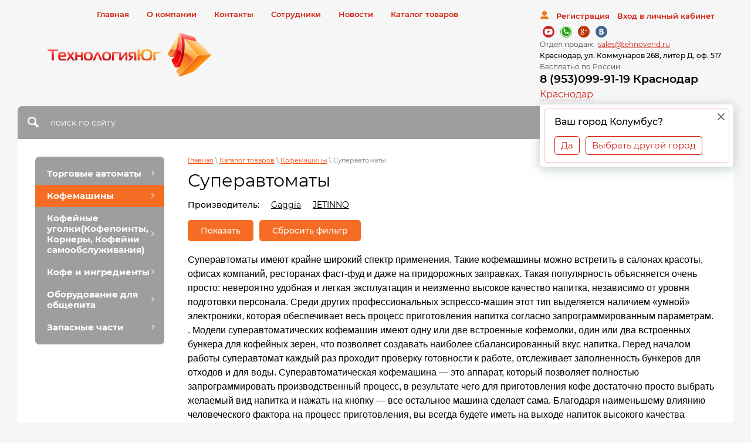

--- FILE ---
content_type: text/html; charset=utf-8
request_url: https://tehnovend.ru/shop/folder/superavtomaty
body_size: 44451
content:

	<!doctype html>
 
<html lang="ru">
	<head>
		 
		<meta charset="utf-8">
		 
		<meta name="robots" content="all"/>
		 <title>Суперавтоматы для кофе купить в интернет-магазине | Кофейные суперавтоматы в Технология Юг </title> 
		<meta name="description" content="✅ Суперавтоматы для кофе купить в официальном интернет-магазине Технология Юг по низким ценам. &#x1f69a; Быстрая доставка кофейных суперавтоматов в Крым, Краснодарский край и другие регионы России ✔ Выгодные цены ✔ Гарантии и Сертификаты ✔ Большой ассортимент ✔ Отзывы ✔ Скидки и Акции ">
		 
		<meta name="keywords" content="суперавтоматы для кофе купить интернет-магазине кофейные суперавтоматы Технология Юг ">
		 
		<meta name="SKYPE_TOOLBAR" content="SKYPE_TOOLBAR_PARSER_COMPATIBLE">
		<meta name="viewport" content="width=device-width, height=device-height, initial-scale=1.0, maximum-scale=1.0, user-scalable=no">
		<meta name="google-site-verification" content="8QdjFTCDvEr6jbZw97aRoeoG00nV4F9xS39FGKHrIO8" /> 
		<meta name="msapplication-tap-highlight" content="no"/>
		 
		<meta name="format-detection" content="telephone=no">
		 
		<meta http-equiv="x-rim-auto-match" content="none">
		  
		<link rel="stylesheet" href="/g/css/styles_articles_tpl.css">
		 
		<link rel="stylesheet" href="/t/v9499/images/css/styles.css">
		 
		<link rel="stylesheet" href="/t/v9499/images/css/designblock.scss.css">
		 
		<link rel="stylesheet" href="/t/v9499/images/css/s3_styles.scss.css">
		 <link rel="canonical" href="https://tehnovend.ru/shop/folder/superavtomaty">
		<script src="/g/libs/jquery/1.10.2/jquery.min.js"></script>
		 
		<script src="/g/s3/misc/adaptiveimage/1.0.0/adaptiveimage.js"></script>
		 		<link href="/g/s3/anketa2/1.0.0/css/jquery-ui.css" rel="stylesheet" type="text/css"/>
		 
		<script src="/g/libs/jqueryui/1.10.0/jquery-ui.min.js" type="text/javascript"></script>
		 		<script src="/g/s3/anketa2/1.0.0/js/jquery.ui.datepicker-ru.js"></script>
		 
		<link rel="stylesheet" href="/g/libs/photoswipe/4.1.0/photoswipe.css">
		 
		<link rel="stylesheet" href="/g/libs/photoswipe/4.1.0/default-skin/default-skin.css">
		 
		<script type="text/javascript" src="/g/libs/photoswipe/4.1.0/photoswipe.min.js"></script>
		 
		<script type="text/javascript" src="/g/libs/photoswipe/4.1.0/photoswipe-ui-default.min.js"></script>
		 
		<script src="/g/libs/jquery-bxslider/4.1.2/jquery.bxslider.min.js" type="text/javascript"></script>
		 
		<link rel="stylesheet" href="/g/libs/jquery-popover/0.0.3/jquery.popover.css">
		 
		<script src="/g/libs/jquery-popover/0.0.3/jquery.popover.min.js" type="text/javascript"></script>
		 
		<script src="/g/s3/misc/form/1.2.0/s3.form.js" type="text/javascript"></script>
		  
		<script type="text/javascript" src="/t/v9499/images/js/main.js"></script>
		  
		<!--[if lt IE 10]> <script src="/g/libs/ie9-svg-gradient/0.0.1/ie9-svg-gradient.min.js"></script> <script src="/g/libs/jquery-placeholder/2.0.7/jquery.placeholder.min.js"></script> <script src="/g/libs/jquery-textshadow/0.0.1/jquery.textshadow.min.js"></script> <script src="/g/s3/misc/ie/0.0.1/ie.js"></script> <![endif]-->
		<!--[if lt IE 9]> <script src="/g/libs/html5shiv/html5.js"></script> <![endif]-->
		   
		 
<!-- копируем -->
 
	<link rel="stylesheet" href="/g/css/styles_articles_tpl.css">
<meta name="google-site-verification" content="BIcqZwixfcccRrld2C12uTHOpdOsplfmFqJrGUZYl_4" />
<meta name="yandex-verification" content="a6bc3036f140f43c" />
<meta name="yandex-verification" content="a7abda4c374a17fd" />
<meta name="google-site-verification" content="x5sYzTS_fOUEau8fbpiZlGI1FEhGjadsXAbIQtOCXCI" />
<meta name="yandex-verification" content="a7abda4c374a17fd" />
<meta name="google-site-verification" content="FfE8ojmJG_xiLc8IYDtmIKuH9j0SNMG3wwJifqbPB0s" />
<meta name="yandex-verification" content="a6bc3036f140f43c" />

            <!-- 46b9544ffa2e5e73c3c971fe2ede35a5 -->
            <script src='/shared/s3/js/lang/ru.js'></script>
            <script src='/shared/s3/js/common.min.js'></script>
        <link rel='stylesheet' type='text/css' href='/shared/s3/css/calendar.css' /><link rel='stylesheet' type='text/css' href='/shared/highslide-4.1.13/highslide.min.css'/>
<script type='text/javascript' src='/shared/highslide-4.1.13/highslide-full.packed.js'></script>
<script type='text/javascript'>
hs.graphicsDir = '/shared/highslide-4.1.13/graphics/';
hs.outlineType = null;
hs.showCredits = false;
hs.lang={cssDirection:'ltr',loadingText:'Загрузка...',loadingTitle:'Кликните чтобы отменить',focusTitle:'Нажмите чтобы перенести вперёд',fullExpandTitle:'Увеличить',fullExpandText:'Полноэкранный',previousText:'Предыдущий',previousTitle:'Назад (стрелка влево)',nextText:'Далее',nextTitle:'Далее (стрелка вправо)',moveTitle:'Передвинуть',moveText:'Передвинуть',closeText:'Закрыть',closeTitle:'Закрыть (Esc)',resizeTitle:'Восстановить размер',playText:'Слайд-шоу',playTitle:'Слайд-шоу (пробел)',pauseText:'Пауза',pauseTitle:'Приостановить слайд-шоу (пробел)',number:'Изображение %1/%2',restoreTitle:'Нажмите чтобы посмотреть картинку, используйте мышь для перетаскивания. Используйте клавиши вперёд и назад'};</script>
<link rel="icon" href="/favicon.ico" type="image/x-icon">

<link rel='stylesheet' type='text/css' href='/t/images/__csspatch/1/patch.css'/>

<!--s3_require-->
<link rel="stylesheet" href="/g/basestyle/1.0.1/user/user.css" type="text/css"/>
<link rel="stylesheet" href="/g/basestyle/1.0.1/user/user.blue.css" type="text/css"/>
<script type="text/javascript" src="/g/basestyle/1.0.1/user/user.js" async></script>
<!--/s3_require-->

<!--s3_goal-->
<script src="/g/s3/goal/1.0.0/s3.goal.js"></script>
<script>new s3.Goal({map:{"39051":{"goal_id":"39051","object_id":"59698661","event":"submit","system":"metrika","label":"lising","code":"anketa"},"39251":{"goal_id":"39251","object_id":"49416841","event":"submit","system":"metrika","label":"zakazat-v-clik","code":"anketa"}}, goals: [], ecommerce:[]});</script>
<!--/s3_goal-->
			
		
		
		
			<link rel="stylesheet" type="text/css" href="/g/shop2v2/default/css/theme.less.css">		
			<script type="text/javascript" src="/g/printme.js"></script>
		<script type="text/javascript" src="/g/shop2v2/default/js/tpl.js"></script>
		<script type="text/javascript" src="/g/shop2v2/default/js/baron.min.js"></script>
		
			<script type="text/javascript" src="/g/shop2v2/default/js/shop2.2.js"></script>
		
	<script type="text/javascript">shop2.init({"productRefs": {"9040105":{"dostavka_i_oplata":{"422c74667b7c9961e1af07e43d61cf87":["9626305"]}},"9488105":{"dostavka_i_oplata":{"422c74667b7c9961e1af07e43d61cf87":["10102905"]}},"764934309":{"dostavka_i_oplata":{"422c74667b7c9961e1af07e43d61cf87":["917870309"]}},"1112897109":{"dostavka_i_oplata":{"ee865f038cfe426edd06006a748ed6d1":["1331659109"]}},"1112941109":{"dostavka_i_oplata":{"ee865f038cfe426edd06006a748ed6d1":["1331738909"]}},"1298748705":{"dostavka_i_oplata":{"ee865f038cfe426edd06006a748ed6d1":["1678758305"]}},"1776687304":{"dostavka_i_oplata":{"422c74667b7c9961e1af07e43d61cf87":["2392257704"]}}},"apiHash": {"getPromoProducts":"b5e56d4794a468eb5e032fc956cd6d4b","getSearchMatches":"ba758acfba2cc22143beed9d5f804c3c","getFolderCustomFields":"bb654514862c23d06b01899653595b03","getProductListItem":"188caa191b9e59ee338f1a84cfd73337","cartAddItem":"d6dfdfcf11941c375b8e89b9672199f0","cartRemoveItem":"ff2f395ebe47fba985688eefad705f9a","cartUpdate":"e2aa920015634ad8dce1d884a81b2788","cartRemoveCoupon":"20a6fa569116c0f63d276a921b657a1b","cartAddCoupon":"7c74a241cd91a4c94787c0799a5bf302","deliveryCalc":"99c46472414de789080696f23cc761ff","printOrder":"c8892466949c88c2c16d8f7f538905ca","cancelOrder":"10a2cb8476ef966e2dfdfee84c058545","cancelOrderNotify":"a357d04f9dedcc0d8ded374dd0cb3d29","repeatOrder":"c541f8824005bdbc50eac97997fb8232","paymentMethods":"eb352933ec424d85d9edfa615a94797c","compare":"c494a7132e4c36a296b1647f0b5eb447"},"hash": null,"verId": 1538519,"mode": "folder","step": "","uri": "/shop","IMAGES_DIR": "/d/","my": {"list_picture_enlarge":true,"accessory":"\u0410\u043a\u0441\u0441\u0435\u0441\u0441\u0443\u0430\u0440\u044b","kit":"\u041d\u0430\u0431\u043e\u0440","recommend":"\u0420\u0435\u043a\u043e\u043c\u0435\u043d\u0434\u0443\u0435\u043c\u044b\u0435","similar":"\u041f\u043e\u0445\u043e\u0436\u0438\u0435 \u0442\u043e\u0432\u0430\u0440\u044b","modification":"\u041c\u043e\u0434\u0438\u0444\u0438\u043a\u0430\u0446\u0438\u0438","buy_alias":"\u0417\u0430\u043a\u0430\u0437\u0430\u0442\u044c \u0441\u0435\u0439\u0447\u0430\u0441!","unique_values":true,"small_images_width":220,"collection_image_width":350,"collection_image_height":350,"cart_image_width":350,"cart_image_height":350,"new_alias":"new","special_alias":"special","show_rating_sort":true,"hide_in_filter":["price"],"pricelist_column_first":"\u0422\u043e\u0432\u0430\u0440","pricelist_options_toggle":true,"pricelist_options_hide_alias":"\u0421\u0432\u0435\u0440\u043d\u0443\u0442\u044c \u043f\u0430\u0440\u0430\u043c\u0435\u0442\u0440\u044b","pricelist_options_show_alias":"\u041f\u043e\u043a\u0430\u0437\u0430\u0442\u044c \u043f\u0430\u0440\u0430\u043c\u0435\u0442\u0440\u044b","hide_share":true},"shop2_cart_order_payments": 1,"cf_margin_price_enabled": 0,"maps_yandex_key":"","maps_google_key":""});shop2.filter._pre_params = "&s[folder_id]=740589461";shop2.delivery.deligate = true;</script>
<style type="text/css">.product-item-thumb {width: 200px;}.product-item-thumb .product-image, .product-item-simple .product-image {height: 200px;width: 200px;}.product-item-thumb .product-amount .amount-title {width: 104px;}.product-item-thumb .product-price {width: 150px;}.shop2-product .product-side-l {width: 420px;}.shop2-product .product-image {height: 420px;width: 420px;}.shop2-product .product-thumbnails li {width: 130px;height: 130px;}</style>
<link rel="stylesheet" href="/g/templates/webmake/shop2/1.0.0/css/shop.scss.css">
<script src="/g/templates/webmake/shop2/1.0.0/js/owl.carousel.min.js" charset="utf-8"></script>
<link rel="stylesheet" href="/g/libs/photoswipe/4.1.0/photoswipe.css">
<link rel="stylesheet" href="/g/libs/photoswipe/4.1.0/default-skin/default-skin.css">
<script src="/g/libs/photoswipe/4.1.0/photoswipe.min.js" charset="utf-8"></script>
<script src="/g/libs/photoswipe/4.1.0/photoswipe-ui-default.js" charset="utf-8"></script>
<script src="/g/templates/webmake/shop2/1.0.0/js/jquery.formstyler.min.js"></script>
<script src="/g/templates/webmake/shop2/1.0.0/js/jquery.responsivetabs.min.js"></script>
<script src="/g/templates/webmake/shop2/1.0.0/js/tap_file.js" charset="utf-8"></script>
<script src="/g/s3/misc/includeform/0.0.3/s3.includeform.js"></script>
<script src="/g/templates/shop2/2.63.2/js/nouislider.min.js"></script>
<script src="/g/libs/jquery-sly/1.6.1/sly.min.js"></script>
<script src="/g/libs/jquery-slick/1.5.8/slick.min.js"></script>
<!--<script src="/g/templates/webmake/shop2/1.0.0/js/shop_main.js" charset="utf-8"></script>-->
<link rel="stylesheet" href="/t/v9499/images/css/shop_styles.scss.css">  <!-- стили магазина  -->
<script src="/t/v9499/images/shop_main.js" charset="utf-8"></script> <!-- локальная копия shop_main.js -->
<link rel="stylesheet" href="/t/v9499/images/css/maga_style.scss.css">
<!-- копируем -->
<link rel="stylesheet" href="/t/v9499/images/css/local_styles.scss.css" />
<script src="/t/v9499/images/js/local_scripts.js"></script>

<link rel="stylesheet" href="/t/v9499/images/css/site.addons.scss.css">

<script type="text/javascript" src="/g/templates/addons/menu/complex_menu.js"></script>
<script type="text/javascript" src="/g/templates/addons/menu/waslidemenu.js"></script>
<link rel="stylesheet" href="/t/v9499/images/site.addons.scss.css">

<link rel="stylesheet" href="/t/v9499/images/site.addons2.scss.css">


<script>
	$(function(){
		$('.js-addon-block-menu').complexMenu({
			mobileWrap: '.header_categories',
			waslideMenu: true
		});
		
		$(document).on('click', '.side-panel-button', function(){
			$('.header_categories_wrap').addClass('header_categories_wrap2');
		});
		
		$(document).click(function(event) {
			if ($(event.target).closest(".side-panel-button").length || $(event.target).closest(".side-panel-content-inner").length) return;
			$('.header_categories_wrap').removeClass('header_categories_wrap2');
		});
		
	});
</script>


	
	<!-- Top.Mail.Ru counter -->
<script type="text/javascript">
var _tmr = window._tmr || (window._tmr = []);
_tmr.push({id: "3352136", type: "pageView", start: (new Date()).getTime()});
(function (d, w, id) {
  if (d.getElementById(id)) return;
  var ts = d.createElement("script"); ts.type = "text/javascript"; ts.async = true; ts.id = id;
  ts.src = "https://top-fwz1.mail.ru/js/code.js";
  var f = function () {var s = d.getElementsByTagName("script")[0]; s.parentNode.insertBefore(ts, s);};
  if (w.opera == "[object Opera]") { d.addEventListener("DOMContentLoaded", f, false); } else { f(); }
})(document, window, "tmr-code");
</script>
<noscript><div><img src="https://top-fwz1.mail.ru/counter?id=3352136;js=na" style="position:absolute;left:-9999px;" alt="Top.Mail.Ru" /></div></noscript>
<!-- /Top.Mail.Ru counter -->


	</head>
	 
	<body class="  folderr ">
		 
		<div class="wrapper editorElement layer-type-wrapper" >
			  <div class="side-panel side-panel-81 widget-type-side_panel editorElement layer-type-widget widget-49" data-layers="['widget-6':['tablet-landscape':'inSide','tablet-portrait':'inSide','mobile-landscape':'inSide','mobile-portrait':'inSide'],'widget-31':['tablet-landscape':'inSide','tablet-portrait':'inSide','mobile-landscape':'inSide','mobile-portrait':'inSide'],'widget-5':['tablet-landscape':'inSide','tablet-portrait':'inSide','mobile-landscape':'inSide','mobile-portrait':'inSide'],'widget-53':['tablet-landscape':'inSide','tablet-portrait':'inSide','mobile-landscape':'inSide','mobile-portrait':'inSide']]" data-phantom="1" data-position="left">
	<div class="side-panel-top">
		<div class="side-panel-button">
						i
		</div>
		<div class="side-panel-top-inner" ></div>
		
	</div>
	<div class="side-panel-mask"></div>
	<div class="side-panel-content">
				<div class="side-panel-content-inner"></div>
	</div>
</div>   
			<div class="header_categories_wrap">
				<div class="header_categories">
																					
				</div>
									
			</div>
			<div class="editorElement layer-type-block ui-droppable block-2" >
				<div class="editorElement layer-type-block ui-droppable block-3" >
					<div class="editorElement layer-type-block ui-droppable block-19" >
						<div class="editorElement layer-type-block ui-droppable block-18" >
															  							<div class="layout column layout_83" >
								<div class="editorElement layer-type-block ui-droppable block-34" >
									<div class="widget-31 horizontal menu-52 wm-widget-menu widget-type-menu_horizontal editorElement layer-type-widget" data-screen-button="more" data-responsive-tl="button" data-responsive-tp="button" data-responsive-ml="columned" data-more-text="..." data-child-icons="0">
										 
										<div class="menu-button">
											Меню
										</div>
										 
										<div class="menu-scroll">
											   <ul><li class="menu-item"><a href="/" ><span class="menu-item-text">Главная</span></a></li><li class="menu-item"><a href="/o-kompanii" ><span class="menu-item-text">О компании</span></a></li><li class="menu-item"><a href="/adresa-magazinov" ><span class="menu-item-text">Контакты</span></a></li><li class="menu-item"><a href="/sotrudniki" ><span class="menu-item-text">Сотрудники</span></a></li><li class="menu-item"><a href="/novosti" ><span class="menu-item-text">Новости</span></a></li><li class="opened active menu-item"><a href="/shop" ><span class="menu-item-text">Каталог товаров</span></a></li></ul> 
										</div>
										 
									</div>
								</div>
							</div>
							<div class="layout column layout_8" >
								  <div class="authorization-8 widget-5 lined_mode authorization-init widget-type-authorization editorElement layer-type-widget">
		<div class="block-body-drop">
		<div class="block-body">
												<div class="register-links">
						<a href="/users/register" class="register-type2">Регистрация</a>
						<a href="/users/login" class="login-type2">Вход в личный кабинет</a>
					</div>
									</div>
	</div>
</div>  
							</div>
						</div>
						<div class="editorElement layer-type-block ui-droppable block-4" >
							<div class="layout column layout_54" >
								<div class="editorElement layer-type-block ui-droppable block-23" >
									<div class="site-name-4 widget-2 widget-type-site_name editorElement layer-type-widget">
										 <a href="https://tehnovend.ru"> 						 						 						<div class="sn-wrap">  
										<div class="sn-logo">
											 
											<img src="/thumb/2/dSax-Fh6NKXOnQkh0tD-sw/280r/d/logo_4.png" >
											 
										</div>
										   
									</div>
									 </a> 
							</div>
						</div>
					</div>
					<div class="layout column layout_73" >
						<div class="editorElement layer-type-block ui-droppable block-32" >
							<div class="widget-42 widgetsocial-74 widget-type-social_links editorElement layer-type-widget">
								 <!--noindex--><div class="soc-content">  <div class="soc-item youtube"><a rel="nofollow noopener" href="https://rutube.ru/channel/23610282/" class="soc" target="_blank"><span class="wg-soc-icon"></span></a></div><div class="soc-item whatsapp"><a rel="nofollow noopener" href="https://api.whatsapp.com/send?phone=79530999119" class="soc" target="_blank"><span class="wg-soc-icon"></span></a></div><div class="soc-item google"><a rel="nofollow noopener" href="https://g.page/TehnologiyaYug?gm" class="soc" target="_blank"><span class="wg-soc-icon"></span></a></div><div class="soc-item vk"><a rel="nofollow noopener" href="https://vk.com/tehnovend" class="soc" target="_blank"><span class="wg-soc-icon"></span></a></div></div><!--/noindex-->
			</div>
				<div class="email-75 widget-43 email-block contacts-block widget-type-contacts_email editorElement layer-type-widget">
		<div class="inner">
			<label class="cell-icon" for="tg-email-75">
				<div class="icon"></div>
			</label>
			<input id="tg-email-75" class="tgl-but" type="checkbox">
			<div class="block-body-drop">
				<div class="cell-text">
					<div class="title"><div class="align-elem">Отдел продаж:</div></div>
					<div class="text_body">
						<div class="align-elem"><a href="mailto:sales@tehnovend.ru">sales@tehnovend.ru</a></div>
					</div>
				</div>
			</div>
		</div>
	</div>
    
			    
			    <div class="address-77 widget-45 address-block contacts-block widget-type-contacts_address editorElement layer-type-widget">
        <div class="inner">
            <label class="cell-icon" for="tg77">
                <div class="icon"></div>
            </label>
            <input id="tg77" class="tgl-but" type="checkbox">
            <div class="block-body-drop">
                <div class="cell-text">
                    <div class="title"><div class="align-elem">Адрес:</div></div>
                    <div class="text_body">
                        <div class="align-elem">Краснодар, ул. Коммунаров 268, литер Д, оф. 517</div>
                    </div>
                </div>
            </div>
        </div>
    </div>
    
				<div class="phones-6 widget-3 phones-block contacts-block widget-type-contacts_phone editorElement layer-type-widget">
		<div class="inner">
			<label class="cell-icon" for="tg-phones-6">
				<div class="icon"></div>
			</label>
			<input id="tg-phones-6" class="tgl-but" type="checkbox">
			<div class="block-body-drop">
				<div class="cell-text">
					<div class="title"><div class="align-elem">Бесплатно по России:</div></div>
					<div class="text_body">
						<div class="align-elem">
															<div><a href="tel:89530999119">8 (953)099-91-19 Краснодар</a></div>													</div>
					</div>
				</div>
			</div>
		</div>
	</div>
  
							<div class="ccity">
	          		<div class="head-contacts__title">
	                	<span class="cityname" data-city="Колумбус">Краснодар</span>
	                </div>
	                <div class="city-popup">
	            		<div class="city-popup__title">
	            			<span>Ваш город Колумбус?</span>
	            		</div>
	            		<div class="city-popup__buts">
	            			<span class="city-yes">Да</span>
	            			<span class="city-no">Выбрать другой город</span>
	            		</div>
	            		<div class="city-popup__close">&nbsp;</div>
	            	</div>
	            	<div class="city-popup1">
	            		<div class="city-popup1__title">Выбрать город:</div>
	            		<div class="city-popup1__blocks">
	            				                			<div class="pop-it" data-text="Краснодар">
	                					                					                				
	                					                				
	                					                				
	                					                				
	                				<a href="javascript:void(0)" class="changecontacts" data-phones="&lt;div&gt;&lt;a href=&quot;tel:+79530999119&quot; class=&quot;link&quot;&gt;+7(953)099-91-19&lt;/a&gt;&lt;/div&gt;" data-name="" data-adr="Краснодар, ул. Коммунаров 268, литер Д, оф. 517" data-open="с 9:00 до 18:00 (Пн-Пт)" data-open2="График работы Офисов продаж : с 9:00 до 18:00 (Пн-Пт);  Сб, Вс - выходной" data-mail="&lt;a href=&quot;mailto:sales@tehnovend.ru&quot;&gt;sales@tehnovend.ru&lt;/a&gt;" data-phones2="&lt;div class=&quot;localcontacts__top-title&quot;&gt;Отдел продаж Технологии ЮГ Центральный офис.&lt;/div&gt;&lt;a href=&quot;tel:89530999119&quot; class=&quot;link&quot;&gt;8 (953) 099-91-19&lt;/a&gt;&lt;div class=&quot;localcontacts__top-title&quot;&gt;Сервисный центр Технология Юг:&lt;/div&gt;&lt;a href=&quot;tel:89531102220&quot; class=&quot;link&quot;&gt;8(953)110-22-20&lt;/a&gt;" data-adr2="&lt;div class=&quot;localcontacts__adress-inner&quot;&gt;&lt;b&gt;Адреса Офисов продаж&lt;/b&gt;&lt;div&gt;&lt;span style=&quot;font-size:11pt&quot;&gt;&lt;span style=&quot;line-height:normal&quot;&gt;&lt;span style=&quot;font-family:Calibri,sans-serif&quot;&gt;&lt;b&gt;&lt;span style=&quot;font-size:12.0pt&quot;&gt;&lt;span style=&quot;font-family:&quot;Arial&quot;,sans-serif&quot;&gt;&lt;span style=&quot;color:black&quot;&gt;г. Краснодар&lt;/span&gt;&lt;/span&gt;&lt;/span&gt;&lt;/b&gt;&lt;/span&gt;&lt;/span&gt;&lt;/span&gt;&lt;/div&gt;

&lt;div&gt;&lt;span style=&quot;font-size:11pt&quot;&gt;&lt;span style=&quot;line-height:normal&quot;&gt;&lt;span style=&quot;font-family:Calibri,sans-serif&quot;&gt;&lt;span style=&quot;font-size:12.0pt&quot;&gt;&lt;span style=&quot;font-family:&quot;Arial&quot;,sans-serif&quot;&gt;&lt;span style=&quot;color:black&quot;&gt;Телефон: +7 (953) 099-91-19 или +7 (861) 210-59-11&lt;/span&gt;&lt;/span&gt;&lt;/span&gt;&lt;/span&gt;&lt;/span&gt;&lt;/span&gt;&lt;/div&gt;

&lt;div&gt;&lt;span style=&quot;font-size:11pt&quot;&gt;&lt;span style=&quot;line-height:normal&quot;&gt;&lt;span style=&quot;font-family:Calibri,sans-serif&quot;&gt;&lt;span style=&quot;font-size:12.0pt&quot;&gt;&lt;span style=&quot;font-family:&quot;Arial&quot;,sans-serif&quot;&gt;&lt;span style=&quot;color:black&quot;&gt;E-mail: &lt;a href=&quot;mailto:sales@tehnovend.ru&quot; style=&quot;color:blue; text-decoration:underline&quot;&gt;&lt;span style=&quot;color:#0563c1&quot;&gt;sales@tehnovend.ru&lt;/span&gt;&lt;/a&gt;&lt;/span&gt;&lt;/span&gt;&lt;/span&gt;&lt;/span&gt;&lt;/span&gt;&lt;/span&gt;&lt;/div&gt;

&lt;div&gt;&lt;span style=&quot;font-size:11pt&quot;&gt;&lt;span style=&quot;line-height:normal&quot;&gt;&lt;span style=&quot;font-family:Calibri,sans-serif&quot;&gt;&lt;span style=&quot;font-size:12.0pt&quot;&gt;&lt;span style=&quot;font-family:&quot;Arial&quot;,sans-serif&quot;&gt;&lt;span style=&quot;color:black&quot;&gt;Россия, г. Краснодар, ул. Коммунаров 268, БЦ &quot;Кавказ&quot; Литер Д, оф 517&lt;/span&gt;&lt;/span&gt;&lt;/span&gt;&lt;/span&gt;&lt;/span&gt;&lt;/span&gt;&lt;/div&gt;

&lt;p style=&quot;margin-bottom:11px&quot;&gt;&lt;span style=&quot;font-size:11pt&quot;&gt;&lt;span style=&quot;line-height:normal&quot;&gt;&lt;span style=&quot;font-family:Calibri,sans-serif&quot;&gt;&lt;span lang=&quot;EN-US&quot; style=&quot;font-size:12.0pt&quot;&gt;&lt;span style=&quot;font-family:&quot;Arial&quot;,sans-serif&quot;&gt;&lt;div style=&quot;position:relative;overflow:hidden;&quot;&gt;&lt;a href=&quot;https://yandex.ru/maps/35/krasnodar/?utm_medium=mapframe&amp;utm_source=maps&quot; style=&quot;color:#eee;font-size:12px;position:absolute;top:0px;&quot;&gt;&lt;/span&gt;&lt;/span&gt;&lt;span style=&quot;font-size:12.0pt&quot;&gt;&lt;span style=&quot;font-family:&quot;Arial&quot;,sans-serif&quot;&gt;Краснодар&lt;/span&gt;&lt;/span&gt;&lt;span lang=&quot;EN-US&quot; style=&quot;font-size:12.0pt&quot;&gt;&lt;span style=&quot;font-family:&quot;Arial&quot;,sans-serif&quot;&gt;&lt;/a&gt;&lt;a href=&quot;https://yandex.ru/maps/35/krasnodar/chain/tehnologija_jug/143885803776/?ll=38.984592%2C45.046699&amp;sll=38.985680%2C45.066112&amp;sspn=0.401241%2C0.175499&amp;utm_medium=mapframe&amp;utm_source=maps&amp;z=16&quot; style=&quot;color:#eee;font-size:12px;position:absolute;top:14px;&quot;&gt;&lt;/span&gt;&lt;/span&gt;&lt;span style=&quot;font-size:12.0pt&quot;&gt;&lt;span style=&quot;font-family:&quot;Arial&quot;,sans-serif&quot;&gt;Технология&lt;/span&gt;&lt;/span&gt; &lt;span style=&quot;font-size:12.0pt&quot;&gt;&lt;span style=&quot;font-family:&quot;Arial&quot;,sans-serif&quot;&gt;Юг&lt;/span&gt;&lt;/span&gt;&lt;span lang=&quot;EN-US&quot; style=&quot;font-size:12.0pt&quot;&gt;&lt;span style=&quot;font-family:&quot;Arial&quot;,sans-serif&quot;&gt; &mdash; &lt;/span&gt;&lt;/span&gt;&lt;span style=&quot;font-size:12.0pt&quot;&gt;&lt;span style=&quot;font-family:&quot;Arial&quot;,sans-serif&quot;&gt;Яндекс&lt;/span&gt;&lt;/span&gt;&lt;span lang=&quot;EN-US&quot; style=&quot;font-size:12.0pt&quot;&gt;&lt;span style=&quot;font-family:&quot;Arial&quot;,sans-serif&quot;&gt;.&lt;/span&gt;&lt;/span&gt;&lt;span style=&quot;font-size:12.0pt&quot;&gt;&lt;span style=&quot;font-family:&quot;Arial&quot;,sans-serif&quot;&gt;Карты&lt;/span&gt;&lt;/span&gt;&lt;span lang=&quot;EN-US&quot; style=&quot;font-size:12.0pt&quot;&gt;&lt;span style=&quot;font-family:&quot;Arial&quot;,sans-serif&quot;&gt;&lt;/a&gt;&lt;iframe src=&quot;https://yandex.ru/map-widget/v1/-/CCUQmGwHDA&quot; width=&quot;560&quot; height=&quot;400&quot; frameborder=&quot;1&quot; allowfullscreen=&quot;true&quot; style=&quot;position:relative;&quot;&gt;&lt;/iframe&gt;&lt;/div&gt;&lt;/span&gt;&lt;/span&gt;&lt;/span&gt;&lt;/span&gt;&lt;/span&gt;&lt;/p&gt;

&lt;div style=&quot;margin-bottom: 11px;&quot;&gt;&lt;span style=&quot;font-size:11pt&quot;&gt;&lt;span style=&quot;line-height:normal&quot;&gt;&lt;span style=&quot;font-family:Calibri,sans-serif&quot;&gt;&lt;b&gt;&lt;span style=&quot;font-size:12.0pt&quot;&gt;&lt;span style=&quot;font-family:&quot;Arial&quot;,sans-serif&quot;&gt;Г. Москва Бизнес центр Газфилд&lt;/span&gt;&lt;/span&gt;&lt;/b&gt;&lt;/span&gt;&lt;/span&gt;&lt;/span&gt;&lt;/div&gt;

&lt;div class=&quot;MsoNoSpacing&quot;&gt;&lt;span style=&quot;font-size:11pt&quot;&gt;&lt;span style=&quot;font-family:Calibri,sans-serif&quot;&gt;&lt;span style=&quot;font-size:12.0pt&quot;&gt;&lt;span style=&quot;font-family:&quot;Arial&quot;,sans-serif&quot;&gt;Г. Москва ул. Обручева&lt;/span&gt;&lt;/span&gt; &lt;span style=&quot;font-size:12.0pt&quot;&gt;&lt;span style=&quot;font-family:&quot;Arial&quot;,sans-serif&quot;&gt;д&lt;/span&gt;&lt;/span&gt;&lt;span lang=&quot;EN-US&quot; style=&quot;font-size:12.0pt&quot;&gt;&lt;span style=&quot;font-family:&quot;Arial&quot;,sans-serif&quot;&gt;.23 &lt;/span&gt;&lt;/span&gt;&lt;span style=&quot;font-size:12.0pt&quot;&gt;&lt;span style=&quot;font-family:&quot;Arial&quot;,sans-serif&quot;&gt;к&lt;/span&gt;&lt;/span&gt;&lt;span lang=&quot;EN-US&quot; style=&quot;font-size:12.0pt&quot;&gt;&lt;span style=&quot;font-family:&quot;Arial&quot;,sans-serif&quot;&gt;.3&lt;/span&gt;&lt;/span&gt;&lt;/span&gt;&lt;/span&gt;&lt;/div&gt;

&lt;div class=&quot;MsoNoSpacing&quot;&gt;&lt;span style=&quot;font-size:11pt&quot;&gt;&lt;span style=&quot;font-family:Calibri,sans-serif&quot;&gt;&lt;span style=&quot;font-size:12.0pt&quot;&gt;&lt;span style=&quot;font-family:&quot;Arial&quot;,sans-serif&quot;&gt;&lt;span style=&quot;color:black&quot;&gt;Телефон&lt;/span&gt;&lt;/span&gt;&lt;/span&gt;&lt;span lang=&quot;EN-US&quot; style=&quot;font-size:12.0pt&quot;&gt;&lt;span style=&quot;font-family:&quot;Arial&quot;,sans-serif&quot;&gt;&lt;span style=&quot;color:black&quot;&gt;: +7 (953) 099-00-99&lt;/span&gt;&lt;/span&gt;&lt;/span&gt;&lt;/span&gt;&lt;/span&gt;&lt;/div&gt;

&lt;div class=&quot;MsoNoSpacing&quot;&gt;&lt;span style=&quot;font-size:11pt&quot;&gt;&lt;span style=&quot;font-family:Calibri,sans-serif&quot;&gt;&lt;span lang=&quot;EN-US&quot; style=&quot;font-size:12.0pt&quot;&gt;&lt;span style=&quot;font-family:&quot;Arial&quot;,sans-serif&quot;&gt;E-Mail: &lt;a href=&quot;mailto:moscow@tehnovend.ru&quot; style=&quot;color:blue; text-decoration:underline&quot;&gt;moscow@tehnovend.ru&lt;/a&gt;&lt;/span&gt;&lt;/span&gt;&lt;/span&gt;&lt;/span&gt;&lt;/div&gt;

&lt;div class=&quot;MsoNoSpacing&quot;&gt; &lt;/div&gt;

&lt;div class=&quot;MsoNoSpacing&quot;&gt;&lt;span style=&quot;font-size:12pt;&quot;&gt;&lt;span data-mega-font-name=&quot;arial&quot; style=&quot;font-family:Arial,Helvetica,sans-serif;&quot;&gt;&lt;div style=&quot;position:relative;overflow:hidden;&quot;&gt;&lt;a href=&quot;https://yandex.ru/maps/org/tehnologiya_yug/165012816570/?utm_medium=mapframe&amp;utm_source=maps&quot; style=&quot;color:#eee;font-size:12px;position:absolute;top:0px;&quot;&gt;Технология Юг&lt;/a&gt;&lt;a href=&quot;https://yandex.ru/maps/213/moscow/category/vending_machines/184106962/?utm_medium=mapframe&amp;utm_source=maps&quot; style=&quot;color:#eee;font-size:12px;position:absolute;top:14px;&quot;&gt;Вендинговое оборудование в Москве&lt;/a&gt;&lt;a href=&quot;https://yandex.ru/maps/213/moscow/category/coffee_store/144176536401/?utm_medium=mapframe&amp;utm_source=maps&quot; style=&quot;color:#eee;font-size:12px;position:absolute;top:28px;&quot;&gt;Магазин кофе в Москве&lt;/a&gt;&lt;iframe src=&quot;https://yandex.ru/map-widget/v1/org/tehnologiya_yug/165012816570/?from=mapframe&amp;ll=37.529412%2C55.657672&amp;z=17&quot; width=&quot;560&quot; height=&quot;400&quot; frameborder=&quot;1&quot; allowfullscreen=&quot;true&quot; style=&quot;position:relative;&quot;&gt;&lt;/iframe&gt;&lt;/div&gt;&lt;/span&gt;&lt;/span&gt;&lt;/div&gt;

&lt;div class=&quot;MsoNoSpacing&quot;&gt; &lt;/div&gt;

&lt;div&gt;&lt;span style=&quot;font-size:11pt&quot;&gt;&lt;span style=&quot;line-height:normal&quot;&gt;&lt;span style=&quot;font-family:Calibri,sans-serif&quot;&gt;&lt;b&gt;&lt;span style=&quot;font-size:12.0pt&quot;&gt;&lt;span style=&quot;font-family:&quot;Arial&quot;,sans-serif&quot;&gt;&lt;span style=&quot;color:black&quot;&gt;г. Симферополь&lt;/span&gt;&lt;/span&gt;&lt;/span&gt;&lt;/b&gt;&lt;/span&gt;&lt;/span&gt;&lt;/span&gt;&lt;/div&gt;

&lt;div&gt;&lt;span style=&quot;font-size:11pt&quot;&gt;&lt;span style=&quot;line-height:normal&quot;&gt;&lt;span style=&quot;font-family:Calibri,sans-serif&quot;&gt;&lt;span style=&quot;font-size:12.0pt&quot;&gt;&lt;span style=&quot;font-family:&quot;Arial&quot;,sans-serif&quot;&gt;&lt;span style=&quot;color:black&quot;&gt;Телефон:  +7 (978) 103-77-70&lt;/span&gt;&lt;/span&gt;&lt;/span&gt;&lt;/span&gt;&lt;/span&gt;&lt;/span&gt;&lt;/div&gt;

&lt;div&gt;&lt;span style=&quot;font-size:11pt&quot;&gt;&lt;span style=&quot;line-height:normal&quot;&gt;&lt;span style=&quot;font-family:Calibri,sans-serif&quot;&gt;&lt;span style=&quot;font-size:12.0pt&quot;&gt;&lt;span style=&quot;font-family:&quot;Arial&quot;,sans-serif&quot;&gt;&lt;span style=&quot;color:black&quot;&gt;E-mail: &lt;/span&gt;&lt;/span&gt;&lt;/span&gt;&lt;span style=&quot;font-size:12.0pt&quot;&gt;&lt;span style=&quot;font-family:&quot;Arial&quot;,sans-serif&quot;&gt;&lt;a href=&quot;mailto:crimea@tehnovend.ru&quot; style=&quot;color:blue; text-decoration:underline&quot;&gt;&lt;span style=&quot;color:#0563c1&quot;&gt;crimea@tehnovend.ru&lt;/span&gt;&lt;/a&gt;&lt;/span&gt;&lt;/span&gt;&lt;/span&gt;&lt;/span&gt;&lt;/span&gt;&lt;/div&gt;

&lt;div&gt;&lt;span style=&quot;font-size:11pt&quot;&gt;&lt;span style=&quot;line-height:normal&quot;&gt;&lt;span style=&quot;font-family:Calibri,sans-serif&quot;&gt;&lt;span style=&quot;font-size:12.0pt&quot;&gt;&lt;span style=&quot;font-family:&quot;Arial&quot;,sans-serif&quot;&gt;&lt;span style=&quot;color:black&quot;&gt;Россия, Республика Крым, г. Симферополь, ул. Ковыльная&lt;/span&gt;&lt;/span&gt;&lt;/span&gt;&lt;span lang=&quot;EN-US&quot; style=&quot;font-size:12.0pt&quot;&gt;&lt;span style=&quot;font-family:&quot;Arial&quot;,sans-serif&quot;&gt;&lt;span style=&quot;color:black&quot;&gt; 88&lt;/span&gt;&lt;/span&gt;&lt;/span&gt;&lt;/span&gt;&lt;/span&gt;&lt;/span&gt;&lt;/div&gt;

&lt;p style=&quot;margin-bottom:11px&quot;&gt;&lt;span style=&quot;font-size:11pt&quot;&gt;&lt;span style=&quot;line-height:normal&quot;&gt;&lt;span style=&quot;font-family:Calibri,sans-serif&quot;&gt;&lt;span lang=&quot;EN-US&quot; style=&quot;font-size:12.0pt&quot;&gt;&lt;span style=&quot;font-family:&quot;Arial&quot;,sans-serif&quot;&gt;&lt;div style=&quot;position:relative;overflow:hidden;&quot;&gt;&lt;a href=&quot;https://yandex.ru/maps/146/simferopol/?utm_medium=mapframe&amp;utm_source=maps&quot; style=&quot;color:#eee;font-size:12px;position:absolute;top:0px;&quot;&gt;&lt;/span&gt;&lt;/span&gt;&lt;span style=&quot;font-size:12.0pt&quot;&gt;&lt;span style=&quot;font-family:&quot;Arial&quot;,sans-serif&quot;&gt;Симферополь&lt;/span&gt;&lt;/span&gt;&lt;span lang=&quot;EN-US&quot; style=&quot;font-size:12.0pt&quot;&gt;&lt;span style=&quot;font-family:&quot;Arial&quot;,sans-serif&quot;&gt;&lt;/a&gt;&lt;a href=&quot;https://yandex.ru/maps/146/simferopol/chain/tehnologija_jug/143885803776/?ll=34.129906%2C44.983770&amp;sll=34.113793%2C44.947644&amp;sspn=0.170841%2C0.113424&amp;utm_medium=mapframe&amp;utm_source=maps&amp;z=16&quot; style=&quot;color:#eee;font-size:12px;position:absolute;top:14px;&quot;&gt;&lt;/span&gt;&lt;/span&gt;&lt;span style=&quot;font-size:12.0pt&quot;&gt;&lt;span style=&quot;font-family:&quot;Arial&quot;,sans-serif&quot;&gt;Технология&lt;/span&gt;&lt;/span&gt; &lt;span style=&quot;font-size:12.0pt&quot;&gt;&lt;span style=&quot;font-family:&quot;Arial&quot;,sans-serif&quot;&gt;Юг&lt;/span&gt;&lt;/span&gt;&lt;span lang=&quot;EN-US&quot; style=&quot;font-size:12.0pt&quot;&gt;&lt;span style=&quot;font-family:&quot;Arial&quot;,sans-serif&quot;&gt; &mdash; &lt;/span&gt;&lt;/span&gt;&lt;span style=&quot;font-size:12.0pt&quot;&gt;&lt;span style=&quot;font-family:&quot;Arial&quot;,sans-serif&quot;&gt;Яндекс&lt;/span&gt;&lt;/span&gt;&lt;span lang=&quot;EN-US&quot; style=&quot;font-size:12.0pt&quot;&gt;&lt;span style=&quot;font-family:&quot;Arial&quot;,sans-serif&quot;&gt;.&lt;/span&gt;&lt;/span&gt;&lt;span style=&quot;font-size:12.0pt&quot;&gt;&lt;span style=&quot;font-family:&quot;Arial&quot;,sans-serif&quot;&gt;Карты&lt;/span&gt;&lt;/span&gt;&lt;span lang=&quot;EN-US&quot; style=&quot;font-size:12.0pt&quot;&gt;&lt;span style=&quot;font-family:&quot;Arial&quot;,sans-serif&quot;&gt;&lt;/a&gt;&lt;iframe src=&quot;https://yandex.ru/map-widget/v1/-/CCUQmGdPxB&quot; width=&quot;560&quot; height=&quot;400&quot; frameborder=&quot;1&quot; allowfullscreen=&quot;true&quot; style=&quot;position:relative;&quot;&gt;&lt;/iframe&gt;&lt;/div&gt;&lt;/span&gt;&lt;/span&gt;&lt;/span&gt;&lt;/span&gt;&lt;/span&gt;&lt;/p&gt;

&lt;div class=&quot;MsoNoSpacing&quot;&gt;&lt;span style=&quot;font-size:11pt&quot;&gt;&lt;span style=&quot;font-family:Calibri,sans-serif&quot;&gt;&lt;b&gt;&lt;span style=&quot;font-size:12.0pt&quot;&gt;&lt;span style=&quot;font-family:&quot;Arial&quot;,sans-serif&quot;&gt;г. Сочи&lt;/span&gt;&lt;/span&gt;&lt;/b&gt;&lt;/span&gt;&lt;/span&gt;&lt;/div&gt;

&lt;div class=&quot;MsoNoSpacing&quot;&gt;&lt;span style=&quot;font-size:11pt&quot;&gt;&lt;span style=&quot;font-family:Calibri,sans-serif&quot;&gt;&lt;span style=&quot;font-size:12.0pt&quot;&gt;&lt;span style=&quot;font-family:&quot;Arial&quot;,sans-serif&quot;&gt;Телефон: +7 (900) 252-25-25 &lt;/span&gt;&lt;/span&gt;&lt;/span&gt;&lt;/span&gt;&lt;/div&gt;

&lt;div&gt;&lt;span style=&quot;font-size:11pt&quot;&gt;&lt;span style=&quot;line-height:normal&quot;&gt;&lt;span style=&quot;font-family:Calibri,sans-serif&quot;&gt;&lt;span style=&quot;font-size:12.0pt&quot;&gt;&lt;span style=&quot;font-family:&quot;Arial&quot;,sans-serif&quot;&gt;&lt;span style=&quot;color:black&quot;&gt;E-mail:  &lt;a href=&quot;mailto:sochi@tehnovend.ru&quot; style=&quot;color:blue; text-decoration:underline&quot;&gt;&lt;span style=&quot;color:#0563c1&quot;&gt;sochi@tehnovend.ru&lt;/span&gt;&lt;/a&gt;&lt;/span&gt;&lt;/span&gt;&lt;/span&gt;&lt;/span&gt;&lt;/span&gt;&lt;/span&gt;&lt;/div&gt;

&lt;div&gt;&lt;span style=&quot;font-size:11pt&quot;&gt;&lt;span style=&quot;line-height:normal&quot;&gt;&lt;span style=&quot;font-family:Calibri,sans-serif&quot;&gt;&lt;span style=&quot;font-size:12.0pt&quot;&gt;&lt;span style=&quot;font-family:&quot;Arial&quot;,sans-serif&quot;&gt;&lt;span style=&quot;color:black&quot;&gt;Россия, Краснодарский край, г. Сочи, ул. Гагарина&lt;/span&gt;&lt;/span&gt;&lt;/span&gt;&lt;span lang=&quot;EN-US&quot; style=&quot;font-size:12.0pt&quot;&gt;&lt;span style=&quot;font-family:&quot;Arial&quot;,sans-serif&quot;&gt;&lt;span style=&quot;color:black&quot;&gt;, &lt;/span&gt;&lt;/span&gt;&lt;/span&gt;&lt;span style=&quot;font-size:12.0pt&quot;&gt;&lt;span style=&quot;font-family:&quot;Arial&quot;,sans-serif&quot;&gt;&lt;span style=&quot;color:black&quot;&gt;дом&lt;/span&gt;&lt;/span&gt;&lt;/span&gt;&lt;span lang=&quot;EN-US&quot; style=&quot;font-size:12.0pt&quot;&gt;&lt;span style=&quot;font-family:&quot;Arial&quot;,sans-serif&quot;&gt;&lt;span style=&quot;color:black&quot;&gt; № 61/2&lt;/span&gt;&lt;/span&gt;&lt;/span&gt;&lt;/span&gt;&lt;/span&gt;&lt;/span&gt;&lt;/div&gt;

&lt;p style=&quot;margin-bottom:11px&quot;&gt;&lt;span style=&quot;font-size:11pt&quot;&gt;&lt;span style=&quot;line-height:normal&quot;&gt;&lt;span style=&quot;font-family:Calibri,sans-serif&quot;&gt;&lt;span lang=&quot;EN-US&quot; style=&quot;font-size:12.0pt&quot;&gt;&lt;span style=&quot;font-family:&quot;Arial&quot;,sans-serif&quot;&gt;&lt;div style=&quot;position:relative;overflow:hidden;&quot;&gt;&lt;a href=&quot;https://yandex.ru/maps/239/sochi/?utm_medium=mapframe&amp;utm_source=maps&quot; style=&quot;color:#eee;font-size:12px;position:absolute;top:0px;&quot;&gt;&lt;/span&gt;&lt;/span&gt;&lt;span style=&quot;font-size:12.0pt&quot;&gt;&lt;span style=&quot;font-family:&quot;Arial&quot;,sans-serif&quot;&gt;Сочи&lt;/span&gt;&lt;/span&gt;&lt;span lang=&quot;EN-US&quot; style=&quot;font-size:12.0pt&quot;&gt;&lt;span style=&quot;font-family:&quot;Arial&quot;,sans-serif&quot;&gt;&lt;/a&gt;&lt;a href=&quot;https://yandex.ru/maps/239/sochi/chain/tehnologija_jug/143885803776/?ll=39.727607%2C43.609361&amp;sll=39.580032%2C43.713342&amp;sspn=0.860712%2C0.634874&amp;utm_medium=mapframe&amp;utm_source=maps&amp;z=16&quot; style=&quot;color:#eee;font-size:12px;position:absolute;top:14px;&quot;&gt;&lt;/span&gt;&lt;/span&gt;&lt;span style=&quot;font-size:12.0pt&quot;&gt;&lt;span style=&quot;font-family:&quot;Arial&quot;,sans-serif&quot;&gt;Технология&lt;/span&gt;&lt;/span&gt; &lt;span style=&quot;font-size:12.0pt&quot;&gt;&lt;span style=&quot;font-family:&quot;Arial&quot;,sans-serif&quot;&gt;Юг&lt;/span&gt;&lt;/span&gt;&lt;span lang=&quot;EN-US&quot; style=&quot;font-size:12.0pt&quot;&gt;&lt;span style=&quot;font-family:&quot;Arial&quot;,sans-serif&quot;&gt; &mdash; &lt;/span&gt;&lt;/span&gt;&lt;span style=&quot;font-size:12.0pt&quot;&gt;&lt;span style=&quot;font-family:&quot;Arial&quot;,sans-serif&quot;&gt;Яндекс&lt;/span&gt;&lt;/span&gt;&lt;span lang=&quot;EN-US&quot; style=&quot;font-size:12.0pt&quot;&gt;&lt;span style=&quot;font-family:&quot;Arial&quot;,sans-serif&quot;&gt;.&lt;/span&gt;&lt;/span&gt;&lt;span style=&quot;font-size:12.0pt&quot;&gt;&lt;span style=&quot;font-family:&quot;Arial&quot;,sans-serif&quot;&gt;Карты&lt;/span&gt;&lt;/span&gt;&lt;span lang=&quot;EN-US&quot; style=&quot;font-size:12.0pt&quot;&gt;&lt;span style=&quot;font-family:&quot;Arial&quot;,sans-serif&quot;&gt;&lt;/a&gt;&lt;iframe src=&quot;https://yandex.ru/map-widget/v1/-/CCUQmGxc2B&quot; width=&quot;560&quot; height=&quot;400&quot; frameborder=&quot;1&quot; allowfullscreen=&quot;true&quot; style=&quot;position:relative;&quot;&gt;&lt;/iframe&gt;&lt;/div&gt;&lt;/span&gt;&lt;/span&gt;&lt;/span&gt;&lt;/span&gt;&lt;/span&gt;&lt;/p&gt;

&lt;div&gt;&lt;span style=&quot;font-size:11pt&quot;&gt;&lt;span style=&quot;line-height:normal&quot;&gt;&lt;span style=&quot;font-family:Calibri,sans-serif&quot;&gt;&lt;b&gt;&lt;span style=&quot;font-size:12.0pt&quot;&gt;&lt;span style=&quot;font-family:&quot;Arial&quot;,sans-serif&quot;&gt;&lt;span style=&quot;color:black&quot;&gt;г. Ростов-на-Дону&lt;/span&gt;&lt;/span&gt;&lt;/span&gt;&lt;/b&gt;&lt;/span&gt;&lt;/span&gt;&lt;/span&gt;&lt;/div&gt;

&lt;div&gt;&lt;span style=&quot;font-size:11pt&quot;&gt;&lt;span style=&quot;line-height:normal&quot;&gt;&lt;span style=&quot;font-family:Calibri,sans-serif&quot;&gt;&lt;span style=&quot;font-size:12.0pt&quot;&gt;&lt;span style=&quot;font-family:&quot;Arial&quot;,sans-serif&quot;&gt;&lt;span style=&quot;color:black&quot;&gt;Телефон: +7 (928) 753-39-99  +7(964) 911-13-57&lt;/span&gt;&lt;/span&gt;&lt;/span&gt;&lt;/span&gt;&lt;/span&gt;&lt;/span&gt;&lt;/div&gt;

&lt;div&gt;&lt;span style=&quot;font-size:11pt&quot;&gt;&lt;span style=&quot;line-height:normal&quot;&gt;&lt;span style=&quot;font-family:Calibri,sans-serif&quot;&gt;&lt;span style=&quot;font-size:12.0pt&quot;&gt;&lt;span style=&quot;font-family:&quot;Arial&quot;,sans-serif&quot;&gt;&lt;span style=&quot;color:black&quot;&gt;E-mail: &lt;a href=&quot;mailto:rostov@tehnovend.ru&quot; style=&quot;color:blue; text-decoration:underline&quot;&gt;&lt;span style=&quot;color:#0563c1&quot;&gt;rostov@tehnovend.ru&lt;/span&gt;&lt;/a&gt;&lt;/span&gt;&lt;/span&gt;&lt;/span&gt;&lt;/span&gt;&lt;/span&gt;&lt;/span&gt;&lt;/div&gt;

&lt;div&gt;&lt;span style=&quot;font-size:11pt&quot;&gt;&lt;span style=&quot;line-height:normal&quot;&gt;&lt;span style=&quot;font-family:Calibri,sans-serif&quot;&gt;&lt;span style=&quot;font-size:12.0pt&quot;&gt;&lt;span style=&quot;font-family:&quot;Arial&quot;,sans-serif&quot;&gt;&lt;span style=&quot;color:black&quot;&gt;Россия г. Ростов-на-Дону, ул. Королева ,5 Б, оф.8&lt;/span&gt;&lt;/span&gt;&lt;/span&gt;&lt;/span&gt;&lt;/span&gt;&lt;/span&gt;&lt;/div&gt;

&lt;p&gt;&lt;span style=&quot;font-size:11pt&quot;&gt;&lt;span style=&quot;line-height:normal&quot;&gt;&lt;span style=&quot;font-family:Calibri,sans-serif&quot;&gt;&lt;span lang=&quot;EN-US&quot; style=&quot;font-size:12.0pt&quot;&gt;&lt;span style=&quot;font-family:&quot;Arial&quot;,sans-serif&quot;&gt;&lt;div style=&quot;position:relative;overflow:hidden;&quot;&gt;&lt;a href=&quot;https://yandex.ru/maps/39/rostov-na-donu/?utm_medium=mapframe&amp;utm_source=maps&quot; style=&quot;color:#eee;font-size:12px;position:absolute;top:0px;&quot;&gt;&lt;/span&gt;&lt;/span&gt;&lt;span style=&quot;font-size:12.0pt&quot;&gt;&lt;span style=&quot;font-family:&quot;Arial&quot;,sans-serif&quot;&gt;Ростов&lt;/span&gt;&lt;/span&gt;&lt;span lang=&quot;EN-US&quot; style=&quot;font-size:12.0pt&quot;&gt;&lt;span style=&quot;font-family:&quot;Arial&quot;,sans-serif&quot;&gt;‑&lt;/span&gt;&lt;/span&gt;&lt;span style=&quot;font-size:12.0pt&quot;&gt;&lt;span style=&quot;font-family:&quot;Arial&quot;,sans-serif&quot;&gt;на&lt;/span&gt;&lt;/span&gt;&lt;span lang=&quot;EN-US&quot; style=&quot;font-size:12.0pt&quot;&gt;&lt;span style=&quot;font-family:&quot;Arial&quot;,sans-serif&quot;&gt;‑&lt;/span&gt;&lt;/span&gt;&lt;span style=&quot;font-size:12.0pt&quot;&gt;&lt;span style=&quot;font-family:&quot;Arial&quot;,sans-serif&quot;&gt;Дону&lt;/span&gt;&lt;/span&gt;&lt;span lang=&quot;EN-US&quot; style=&quot;font-size:12.0pt&quot;&gt;&lt;span style=&quot;font-family:&quot;Arial&quot;,sans-serif&quot;&gt;&lt;/a&gt;&lt;a href=&quot;https://yandex.ru/maps/39/rostov-na-donu/chain/tehnologija_jug/143885803776/?ll=39.695995%2C47.297349&amp;sll=39.653636%2C47.250075&amp;sspn=0.395753%2C0.193471&amp;utm_medium=mapframe&amp;utm_source=maps&amp;z=16&quot; style=&quot;color:#eee;font-size:12px;position:absolute;top:14px;&quot;&gt;&lt;/span&gt;&lt;/span&gt;&lt;span style=&quot;font-size:12.0pt&quot;&gt;&lt;span style=&quot;font-family:&quot;Arial&quot;,sans-serif&quot;&gt;Технология&lt;/span&gt;&lt;/span&gt; &lt;span style=&quot;font-size:12.0pt&quot;&gt;&lt;span style=&quot;font-family:&quot;Arial&quot;,sans-serif&quot;&gt;Юг&lt;/span&gt;&lt;/span&gt;&lt;span lang=&quot;EN-US&quot; style=&quot;font-size:12.0pt&quot;&gt;&lt;span style=&quot;font-family:&quot;Arial&quot;,sans-serif&quot;&gt; &mdash; &lt;/span&gt;&lt;/span&gt;&lt;span style=&quot;font-size:12.0pt&quot;&gt;&lt;span style=&quot;font-family:&quot;Arial&quot;,sans-serif&quot;&gt;Яндекс&lt;/span&gt;&lt;/span&gt;&lt;span lang=&quot;EN-US&quot; style=&quot;font-size:12.0pt&quot;&gt;&lt;span style=&quot;font-family:&quot;Arial&quot;,sans-serif&quot;&gt;.&lt;/span&gt;&lt;/span&gt;&lt;span style=&quot;font-size:12.0pt&quot;&gt;&lt;span style=&quot;font-family:&quot;Arial&quot;,sans-serif&quot;&gt;Карты&lt;/span&gt;&lt;/span&gt;&lt;span lang=&quot;EN-US&quot; style=&quot;font-size:12.0pt&quot;&gt;&lt;span style=&quot;font-family:&quot;Arial&quot;,sans-serif&quot;&gt;&lt;/a&gt;&lt;iframe src=&quot;https://yandex.ru/map-widget/v1/-/CCUQmKErWD&quot; width=&quot;560&quot; height=&quot;400&quot; frameborder=&quot;1&quot; allowfullscreen=&quot;true&quot; style=&quot;position:relative;&quot;&gt;&lt;/iframe&gt;&lt;/div&gt;&lt;/span&gt;&lt;/span&gt;&lt;/span&gt;&lt;/span&gt;&lt;/span&gt;&lt;/p&gt;

&lt;div class=&quot;MsoNoSpacing&quot;&gt;&lt;span style=&quot;font-size:11pt&quot;&gt;&lt;span style=&quot;font-family:Calibri,sans-serif&quot;&gt;&lt;b&gt;&lt;span style=&quot;font-size:12.0pt&quot;&gt;&lt;span style=&quot;font-family:&quot;Arial&quot;,sans-serif&quot;&gt;г. Ставрополь&lt;/span&gt;&lt;/span&gt;&lt;/b&gt;&lt;/span&gt;&lt;/span&gt;&lt;/div&gt;

&lt;div class=&quot;MsoNoSpacing&quot;&gt;&lt;span style=&quot;font-size:11pt&quot;&gt;&lt;span style=&quot;font-family:Calibri,sans-serif&quot;&gt;&lt;span style=&quot;font-size:12.0pt&quot;&gt;&lt;span style=&quot;font-family:&quot;Arial&quot;,sans-serif&quot;&gt;Телефон: +7 (953) 073-79-97 &lt;/span&gt;&lt;/span&gt;&lt;/span&gt;&lt;/span&gt;&lt;/div&gt;

&lt;div&gt;&lt;span style=&quot;font-size:11pt&quot;&gt;&lt;span style=&quot;line-height:normal&quot;&gt;&lt;span style=&quot;font-family:Calibri,sans-serif&quot;&gt;&lt;span style=&quot;font-size:12.0pt&quot;&gt;&lt;span style=&quot;font-family:&quot;Arial&quot;,sans-serif&quot;&gt;&lt;span style=&quot;color:black&quot;&gt;Россия,  г. Ставрополь, ул. Старомарьинское шоссе, дом № 31/1 офис 2&lt;/span&gt;&lt;/span&gt;&lt;/span&gt;&lt;/span&gt;&lt;/span&gt;&lt;/span&gt;&lt;/div&gt;

&lt;div&gt;&lt;span style=&quot;font-size:11pt&quot;&gt;&lt;span style=&quot;line-height:normal&quot;&gt;&lt;span style=&quot;font-family:Calibri,sans-serif&quot;&gt;&lt;span style=&quot;font-size:12.0pt&quot;&gt;&lt;span style=&quot;font-family:&quot;Arial&quot;,sans-serif&quot;&gt;&lt;span style=&quot;color:black&quot;&gt;E-mail: &lt;/span&gt;&lt;/span&gt;&lt;/span&gt;&lt;span style=&quot;font-size:12.0pt&quot;&gt;&lt;span style=&quot;font-family:&quot;Arial&quot;,sans-serif&quot;&gt;stavropol@tehnovend.ru&lt;/span&gt;&lt;/span&gt;&lt;/span&gt;&lt;/span&gt;&lt;/span&gt;&lt;/div&gt;

&lt;p&gt;&lt;span style=&quot;font-size:11pt&quot;&gt;&lt;span style=&quot;line-height:normal&quot;&gt;&lt;span style=&quot;font-family:Calibri,sans-serif&quot;&gt;&lt;span lang=&quot;EN-US&quot; style=&quot;font-size:12.0pt&quot;&gt;&lt;span style=&quot;font-family:&quot;Arial&quot;,sans-serif&quot;&gt;&lt;span style=&quot;color:black&quot;&gt;&lt;div style=&quot;position:relative;overflow:hidden;&quot;&gt;&lt;a href=&quot;https://yandex.ru/maps/36/stavropol/?utm_medium=mapframe&amp;utm_source=maps&quot; style=&quot;color:#eee;font-size:12px;position:absolute;top:0px;&quot;&gt;&lt;/span&gt;&lt;/span&gt;&lt;/span&gt;&lt;span style=&quot;font-size:12.0pt&quot;&gt;&lt;span style=&quot;font-family:&quot;Arial&quot;,sans-serif&quot;&gt;&lt;span style=&quot;color:black&quot;&gt;Ставрополь&lt;/span&gt;&lt;/span&gt;&lt;/span&gt;&lt;span lang=&quot;EN-US&quot; style=&quot;font-size:12.0pt&quot;&gt;&lt;span style=&quot;font-family:&quot;Arial&quot;,sans-serif&quot;&gt;&lt;span style=&quot;color:black&quot;&gt;&lt;/a&gt;&lt;a href=&quot;https://yandex.ru/maps/36/stavropol/chain/tehnologija_jug/143885803776/?from=tabbar&amp;ll=42.037409%2C45.055531&amp;sll=41.943679%2C45.031008&amp;source=serp_navig&amp;sspn=0.280112%2C0.163995&amp;utm_medium=mapframe&amp;utm_source=maps&amp;z=16&quot; style=&quot;color:#eee;font-size:12px;position:absolute;top:14px;&quot;&gt;&lt;/span&gt;&lt;/span&gt;&lt;/span&gt;&lt;span style=&quot;font-size:12.0pt&quot;&gt;&lt;span style=&quot;font-family:&quot;Arial&quot;,sans-serif&quot;&gt;&lt;span style=&quot;color:black&quot;&gt;Технология&lt;/span&gt;&lt;/span&gt;&lt;/span&gt; &lt;span style=&quot;font-size:12.0pt&quot;&gt;&lt;span style=&quot;font-family:&quot;Arial&quot;,sans-serif&quot;&gt;&lt;span style=&quot;color:black&quot;&gt;Юг&lt;/span&gt;&lt;/span&gt;&lt;/span&gt;&lt;span lang=&quot;EN-US&quot; style=&quot;font-size:12.0pt&quot;&gt;&lt;span style=&quot;font-family:&quot;Arial&quot;,sans-serif&quot;&gt;&lt;span style=&quot;color:black&quot;&gt; &mdash; &lt;/span&gt;&lt;/span&gt;&lt;/span&gt;&lt;span style=&quot;font-size:12.0pt&quot;&gt;&lt;span style=&quot;font-family:&quot;Arial&quot;,sans-serif&quot;&gt;&lt;span style=&quot;color:black&quot;&gt;Яндекс&lt;/span&gt;&lt;/span&gt;&lt;/span&gt; &lt;span style=&quot;font-size:12.0pt&quot;&gt;&lt;span style=&quot;font-family:&quot;Arial&quot;,sans-serif&quot;&gt;&lt;span style=&quot;color:black&quot;&gt;Карты&lt;/span&gt;&lt;/span&gt;&lt;/span&gt;&lt;span lang=&quot;EN-US&quot; style=&quot;font-size:12.0pt&quot;&gt;&lt;span style=&quot;font-family:&quot;Arial&quot;,sans-serif&quot;&gt;&lt;span style=&quot;color:black&quot;&gt;&lt;/a&gt;&lt;iframe src=&quot;https://yandex.ru/map-widget/v1/-/CCUVq4exGA&quot; width=&quot;560&quot; height=&quot;400&quot; frameborder=&quot;1&quot; allowfullscreen=&quot;true&quot; style=&quot;position:relative;&quot;&gt;&lt;/iframe&gt;&lt;/div&gt;&lt;/span&gt;&lt;/span&gt;&lt;/span&gt;&lt;/span&gt;&lt;/span&gt;&lt;/span&gt;&lt;/p&gt;

&lt;div&gt;&lt;span style=&quot;font-size:11pt&quot;&gt;&lt;span style=&quot;line-height:normal&quot;&gt;&lt;span style=&quot;font-family:Calibri,sans-serif&quot;&gt;&lt;b&gt;&lt;span style=&quot;font-size:12.0pt&quot;&gt;&lt;span style=&quot;font-family:&quot;Arial&quot;,sans-serif&quot;&gt;&lt;span style=&quot;color:black&quot;&gt;Реквизиты ООО &quot;Технология-Юг&quot;&lt;/span&gt;&lt;/span&gt;&lt;/span&gt;&lt;/b&gt;&lt;/span&gt;&lt;/span&gt;&lt;/span&gt;&lt;/div&gt;

&lt;div&gt;&lt;span style=&quot;font-size:11pt&quot;&gt;&lt;span style=&quot;line-height:normal&quot;&gt;&lt;span style=&quot;font-family:Calibri,sans-serif&quot;&gt;&lt;span style=&quot;font-size:12.0pt&quot;&gt;&lt;span style=&quot;font-family:&quot;Arial&quot;,sans-serif&quot;&gt;&lt;span style=&quot;color:black&quot;&gt;ООО &laquo;Технология-Юг&raquo;&lt;/span&gt;&lt;/span&gt;&lt;/span&gt;&lt;/span&gt;&lt;/span&gt;&lt;/span&gt;&lt;/div&gt;

&lt;div&gt;&lt;span style=&quot;font-size:11pt&quot;&gt;&lt;span style=&quot;line-height:normal&quot;&gt;&lt;span style=&quot;font-family:Calibri,sans-serif&quot;&gt;&lt;span style=&quot;font-size:12.0pt&quot;&gt;&lt;span style=&quot;font-family:&quot;Arial&quot;,sans-serif&quot;&gt;&lt;span style=&quot;color:black&quot;&gt;Юр. адрес: 350020, г. Краснодар, ул. Коммунаров, д. 268&lt;/span&gt;&lt;/span&gt;&lt;/span&gt;&lt;/span&gt;&lt;/span&gt;&lt;/span&gt;&lt;/div&gt;

&lt;div&gt;&lt;span style=&quot;font-size:11pt&quot;&gt;&lt;span style=&quot;line-height:normal&quot;&gt;&lt;span style=&quot;font-family:Calibri,sans-serif&quot;&gt;&lt;span style=&quot;font-size:12.0pt&quot;&gt;&lt;span style=&quot;font-family:&quot;Arial&quot;,sans-serif&quot;&gt;&lt;span style=&quot;color:black&quot;&gt;Факт. адрес: 350020, г. Краснодар, ул. Коммунаров, д. 268 лит. О&lt;/span&gt;&lt;/span&gt;&lt;/span&gt;&lt;/span&gt;&lt;/span&gt;&lt;/span&gt;&lt;/div&gt;

&lt;div&gt;&lt;span style=&quot;font-size:11pt&quot;&gt;&lt;span style=&quot;line-height:normal&quot;&gt;&lt;span style=&quot;font-family:Calibri,sans-serif&quot;&gt;&lt;span style=&quot;font-size:12.0pt&quot;&gt;&lt;span style=&quot;font-family:&quot;Arial&quot;,sans-serif&quot;&gt;&lt;span style=&quot;color:black&quot;&gt;ИНН 2310154861, КПП 231001001&lt;/span&gt;&lt;/span&gt;&lt;/span&gt;&lt;/span&gt;&lt;/span&gt;&lt;/span&gt;&lt;/div&gt;

&lt;div&gt;&lt;span style=&quot;font-size:11pt&quot;&gt;&lt;span style=&quot;line-height:normal&quot;&gt;&lt;span style=&quot;font-family:Calibri,sans-serif&quot;&gt;&lt;span style=&quot;font-size:12.0pt&quot;&gt;&lt;span style=&quot;font-family:&quot;Arial&quot;,sans-serif&quot;&gt;&lt;span style=&quot;color:black&quot;&gt;ОГРН 1112310002903&lt;/span&gt;&lt;/span&gt;&lt;/span&gt;&lt;/span&gt;&lt;/span&gt;&lt;/span&gt;&lt;/div&gt;

&lt;div&gt;&lt;span style=&quot;font-size:11pt&quot;&gt;&lt;span style=&quot;line-height:normal&quot;&gt;&lt;span style=&quot;font-family:Calibri,sans-serif&quot;&gt;&lt;span style=&quot;font-size:12.0pt&quot;&gt;&lt;span style=&quot;font-family:&quot;Arial&quot;,sans-serif&quot;&gt;&lt;span style=&quot;color:black&quot;&gt;Директор Демченко Иван Николаевич&lt;/span&gt;&lt;/span&gt;&lt;/span&gt;&lt;/span&gt;&lt;/span&gt;&lt;/span&gt;&lt;/div&gt;

&lt;div&gt;&lt;span style=&quot;font-size:11pt&quot;&gt;&lt;span style=&quot;line-height:normal&quot;&gt;&lt;span style=&quot;font-family:Calibri,sans-serif&quot;&gt;&lt;span style=&quot;font-size:12.0pt&quot;&gt;&lt;span style=&quot;font-family:&quot;Arial&quot;,sans-serif&quot;&gt;&lt;span style=&quot;color:black&quot;&gt;Банковские реквизиты:&lt;/span&gt;&lt;/span&gt;&lt;/span&gt;&lt;/span&gt;&lt;/span&gt;&lt;/span&gt;&lt;/div&gt;

&lt;div&gt;&lt;span style=&quot;font-size:11pt&quot;&gt;&lt;span style=&quot;line-height:normal&quot;&gt;&lt;span style=&quot;font-family:Calibri,sans-serif&quot;&gt;&lt;span style=&quot;font-size:12.0pt&quot;&gt;&lt;span style=&quot;font-family:&quot;Arial&quot;,sans-serif&quot;&gt;&lt;span style=&quot;color:black&quot;&gt;Филиал &laquo;Южный&raquo; ОАО &laquo;УРАЛСИБ&raquo; г. Краснодар&lt;/span&gt;&lt;/span&gt;&lt;/span&gt;&lt;/span&gt;&lt;/span&gt;&lt;/span&gt;&lt;/div&gt;

&lt;div&gt;&lt;span style=&quot;font-size:11pt&quot;&gt;&lt;span style=&quot;line-height:normal&quot;&gt;&lt;span style=&quot;font-family:Calibri,sans-serif&quot;&gt;&lt;span style=&quot;font-size:12.0pt&quot;&gt;&lt;span style=&quot;font-family:&quot;Arial&quot;,sans-serif&quot;&gt;&lt;span style=&quot;color:black&quot;&gt;р/сч 40702810947200000140, к/с 30101810400000000700&lt;/span&gt;&lt;/span&gt;&lt;/span&gt;&lt;/span&gt;&lt;/span&gt;&lt;/span&gt;&lt;/div&gt;

&lt;div&gt;&lt;span style=&quot;font-size:11pt&quot;&gt;&lt;span style=&quot;line-height:normal&quot;&gt;&lt;span style=&quot;font-family:Calibri,sans-serif&quot;&gt;&lt;span style=&quot;font-size:12.0pt&quot;&gt;&lt;span style=&quot;font-family:&quot;Arial&quot;,sans-serif&quot;&gt;&lt;span style=&quot;color:black&quot;&gt;БИК 040349700&lt;/span&gt;&lt;/span&gt;&lt;/span&gt;&lt;/span&gt;&lt;/span&gt;&lt;/span&gt;&lt;/div&gt;

&lt;div&gt;&lt;span style=&quot;font-size:11pt&quot;&gt;&lt;span style=&quot;line-height:normal&quot;&gt;&lt;span style=&quot;font-family:Calibri,sans-serif&quot;&gt;&lt;b&gt;&lt;span style=&quot;font-size:12.0pt&quot;&gt;&lt;span style=&quot;font-family:&quot;Arial&quot;,sans-serif&quot;&gt;&lt;span style=&quot;color:black&quot;&gt;Реквизиты ИП Демченко А.С.&lt;/span&gt;&lt;/span&gt;&lt;/span&gt;&lt;/b&gt;&lt;/span&gt;&lt;/span&gt;&lt;/span&gt;&lt;/div&gt;

&lt;div&gt;&lt;span style=&quot;font-size:11pt&quot;&gt;&lt;span style=&quot;line-height:normal&quot;&gt;&lt;span style=&quot;font-family:Calibri,sans-serif&quot;&gt;&lt;span style=&quot;font-size:12.0pt&quot;&gt;&lt;span style=&quot;font-family:&quot;Arial&quot;,sans-serif&quot;&gt;&lt;span style=&quot;color:black&quot;&gt;Индивидуальный предприниматель Демченко Анна Сергеевна&lt;/span&gt;&lt;/span&gt;&lt;/span&gt;&lt;/span&gt;&lt;/span&gt;&lt;/span&gt;&lt;/div&gt;

&lt;div&gt;&lt;span style=&quot;font-size:11pt&quot;&gt;&lt;span style=&quot;line-height:normal&quot;&gt;&lt;span style=&quot;font-family:Calibri,sans-serif&quot;&gt;&lt;span style=&quot;font-size:12.0pt&quot;&gt;&lt;span style=&quot;font-family:&quot;Arial&quot;,sans-serif&quot;&gt;&lt;span style=&quot;color:black&quot;&gt;г. Краснодар, ул. Тургенева, д. 221, кв. 80&lt;/span&gt;&lt;/span&gt;&lt;/span&gt;&lt;/span&gt;&lt;/span&gt;&lt;/span&gt;&lt;/div&gt;

&lt;div&gt;&lt;span style=&quot;font-size:11pt&quot;&gt;&lt;span style=&quot;line-height:normal&quot;&gt;&lt;span style=&quot;font-family:Calibri,sans-serif&quot;&gt;&lt;span style=&quot;font-size:12.0pt&quot;&gt;&lt;span style=&quot;font-family:&quot;Arial&quot;,sans-serif&quot;&gt;&lt;span style=&quot;color:black&quot;&gt; ИНН 231108733666&lt;/span&gt;&lt;/span&gt;&lt;/span&gt;&lt;/span&gt;&lt;/span&gt;&lt;/span&gt;&lt;/div&gt;

&lt;div&gt;&lt;span style=&quot;font-size:11pt&quot;&gt;&lt;span style=&quot;line-height:normal&quot;&gt;&lt;span style=&quot;font-family:Calibri,sans-serif&quot;&gt;&lt;span style=&quot;font-size:12.0pt&quot;&gt;&lt;span style=&quot;font-family:&quot;Arial&quot;,sans-serif&quot;&gt;&lt;span style=&quot;color:black&quot;&gt;ОГРНИП 314231128800130&lt;/span&gt;&lt;/span&gt;&lt;/span&gt;&lt;/span&gt;&lt;/span&gt;&lt;/span&gt;&lt;/div&gt;

&lt;div&gt;&lt;span style=&quot;font-size:11pt&quot;&gt;&lt;span style=&quot;line-height:normal&quot;&gt;&lt;span style=&quot;font-family:Calibri,sans-serif&quot;&gt;&lt;span style=&quot;font-size:12.0pt&quot;&gt;&lt;span style=&quot;font-family:&quot;Arial&quot;,sans-serif&quot;&gt;&lt;span style=&quot;color:black&quot;&gt;Банковские реквизиты:&lt;/span&gt;&lt;/span&gt;&lt;/span&gt;&lt;/span&gt;&lt;/span&gt;&lt;/span&gt;&lt;/div&gt;

&lt;div&gt;&lt;span style=&quot;font-size:11pt&quot;&gt;&lt;span style=&quot;line-height:normal&quot;&gt;&lt;span style=&quot;font-family:Calibri,sans-serif&quot;&gt;&lt;span style=&quot;font-size:12.0pt&quot;&gt;&lt;span style=&quot;font-family:&quot;Arial&quot;,sans-serif&quot;&gt;&lt;span style=&quot;color:black&quot;&gt;КБ &laquo;КУБАНЬ КРЕДИТ&raquo; г. Краснодар&lt;/span&gt;&lt;/span&gt;&lt;/span&gt;&lt;/span&gt;&lt;/span&gt;&lt;/span&gt;&lt;/div&gt;

&lt;div&gt;&lt;span style=&quot;font-size:11pt&quot;&gt;&lt;span style=&quot;line-height:normal&quot;&gt;&lt;span style=&quot;font-family:Calibri,sans-serif&quot;&gt;&lt;span style=&quot;font-size:12.0pt&quot;&gt;&lt;span style=&quot;font-family:&quot;Arial&quot;,sans-serif&quot;&gt;&lt;span style=&quot;color:black&quot;&gt;р/сч 40802810600490000209&lt;/span&gt;&lt;/span&gt;&lt;/span&gt;&lt;/span&gt;&lt;/span&gt;&lt;/span&gt;&lt;/div&gt;

&lt;div&gt;&lt;span style=&quot;font-size:11pt&quot;&gt;&lt;span style=&quot;line-height:normal&quot;&gt;&lt;span style=&quot;font-family:Calibri,sans-serif&quot;&gt;&lt;span style=&quot;font-size:12.0pt&quot;&gt;&lt;span style=&quot;font-family:&quot;Arial&quot;,sans-serif&quot;&gt;&lt;span style=&quot;color:black&quot;&gt;к/с 30101810200000000722&lt;/span&gt;&lt;/span&gt;&lt;/span&gt;&lt;/span&gt;&lt;/span&gt;&lt;/span&gt;&lt;/div&gt;

&lt;div&gt;&lt;span style=&quot;font-size:11pt&quot;&gt;&lt;span style=&quot;line-height:normal&quot;&gt;&lt;span style=&quot;font-family:Calibri,sans-serif&quot;&gt;&lt;span style=&quot;font-size:12.0pt&quot;&gt;&lt;span style=&quot;font-family:&quot;Arial&quot;,sans-serif&quot;&gt;&lt;span style=&quot;color:black&quot;&gt;БИК 040349722&lt;/span&gt;&lt;/span&gt;&lt;/span&gt;&lt;/span&gt;&lt;/span&gt;&lt;/span&gt;&lt;/div&gt;

&lt;div style=&quot;margin-bottom: 11px;&quot;&gt; &lt;/div&gt;

&lt;div style=&quot;margin-bottom: 11px;&quot;&gt; &lt;/div&gt;

&lt;div style=&quot;margin-bottom: 11px;&quot;&gt; &lt;/div&gt;&lt;/div&gt;">Краснодар</a>
	                			</div>
	            				                			<div class="pop-it" data-text="Москва">
	                					                					                				
	                					                				
	                					                				
	                					                				
	                				<a href="javascript:void(0)" class="changecontacts" data-phones="&lt;div&gt;&lt;a href=&quot;tel:+79615203678&quot; class=&quot;link&quot;&gt;+7(961)520-36-78&lt;/a&gt;&lt;/div&gt;" data-name="" data-adr="г. Москва ул. Обручева д.23 к.3" data-open="с 9:00 до 18:00 (Пн-Пт)" data-open2="График работы Офисов продаж : с 8:00 до 17:00 (Пн-Пт);  Сб, Вс - выходной" data-mail="&lt;a href=&quot;mailto:moscow@tehnovend.ru&quot;&gt;moscow@tehnovend.ru&lt;/a&gt;" data-phones2="&lt;div class=&quot;localcontacts__top-title&quot;&gt;Офис продаж Краснодар&lt;/div&gt;&lt;a href=&quot;tel:89530999119&quot; class=&quot;link&quot;&gt;8 (953) 099-91-19&lt;/a&gt;&lt;div class=&quot;localcontacts__top-title&quot;&gt;Отдел продаж Технологии ЮГ Центральный офис.&lt;/div&gt;&lt;a href=&quot;tel:89530990099&quot; class=&quot;link&quot;&gt;8 (953) 099-00-99&lt;/a&gt;&lt;div class=&quot;localcontacts__top-title&quot;&gt;Сервисный центр Технология Юг:&lt;/div&gt;&lt;a href=&quot;tel:89531102220&quot; class=&quot;link&quot;&gt;8(953)110-22-20&lt;/a&gt;" data-adr2="&lt;div class=&quot;localcontacts__adress-inner&quot;&gt;&lt;b&gt;Адреса Офисов продаж&lt;/b&gt;&lt;div&gt;&lt;span style=&quot;font-size:11pt&quot;&gt;&lt;span style=&quot;line-height:normal&quot;&gt;&lt;span style=&quot;font-family:Calibri,sans-serif&quot;&gt;&lt;b&gt;&lt;span style=&quot;font-size:12.0pt&quot;&gt;&lt;span style=&quot;font-family:&quot;Arial&quot;,sans-serif&quot;&gt;&lt;span style=&quot;color:black&quot;&gt;г. Краснодар&lt;/span&gt;&lt;/span&gt;&lt;/span&gt;&lt;/b&gt;&lt;/span&gt;&lt;/span&gt;&lt;/span&gt;&lt;/div&gt;

&lt;div&gt;&lt;span style=&quot;font-size:11pt&quot;&gt;&lt;span style=&quot;line-height:normal&quot;&gt;&lt;span style=&quot;font-family:Calibri,sans-serif&quot;&gt;&lt;span style=&quot;font-size:12.0pt&quot;&gt;&lt;span style=&quot;font-family:&quot;Arial&quot;,sans-serif&quot;&gt;&lt;span style=&quot;color:black&quot;&gt;Телефон: +7 (953) 099-91-19 или +7 (861) 210-59-11&lt;/span&gt;&lt;/span&gt;&lt;/span&gt;&lt;/span&gt;&lt;/span&gt;&lt;/span&gt;&lt;/div&gt;

&lt;div&gt;&lt;span style=&quot;font-size:11pt&quot;&gt;&lt;span style=&quot;line-height:normal&quot;&gt;&lt;span style=&quot;font-family:Calibri,sans-serif&quot;&gt;&lt;span style=&quot;font-size:12.0pt&quot;&gt;&lt;span style=&quot;font-family:&quot;Arial&quot;,sans-serif&quot;&gt;&lt;span style=&quot;color:black&quot;&gt;E-mail: &lt;a href=&quot;mailto:sales@tehnovend.ru&quot;&gt;&lt;span style=&quot;color:#0563c1&quot;&gt;sales@tehnovend.ru&lt;/span&gt;&lt;/a&gt;&lt;/span&gt;&lt;/span&gt;&lt;/span&gt;&lt;/span&gt;&lt;/span&gt;&lt;/span&gt;&lt;/div&gt;

&lt;div&gt;&lt;span style=&quot;font-size:11pt&quot;&gt;&lt;span style=&quot;line-height:normal&quot;&gt;&lt;span style=&quot;font-family:Calibri,sans-serif&quot;&gt;&lt;span style=&quot;font-size:12.0pt&quot;&gt;&lt;span style=&quot;font-family:&quot;Arial&quot;,sans-serif&quot;&gt;&lt;span style=&quot;color:black&quot;&gt;Россия, г. Краснодар, ул. Коммунаров 268, БЦ &quot;Кавказ&quot; Литер Д, оф 517&lt;/span&gt;&lt;/span&gt;&lt;/span&gt;&lt;/span&gt;&lt;/span&gt;&lt;/span&gt;&lt;/div&gt;

&lt;p style=&quot;margin-bottom:11px&quot;&gt;&lt;span style=&quot;font-size:11pt&quot;&gt;&lt;span style=&quot;line-height:normal&quot;&gt;&lt;span style=&quot;font-family:Calibri,sans-serif&quot;&gt;&lt;span lang=&quot;EN-US&quot; style=&quot;font-size:12.0pt&quot;&gt;&lt;span style=&quot;font-family:&quot;Arial&quot;,sans-serif&quot;&gt;&lt;div style=&quot;position:relative;overflow:hidden;&quot;&gt;&lt;a href=&quot;https://yandex.ru/maps/35/krasnodar/?utm_medium=mapframe&amp;utm_source=maps&quot; style=&quot;color:#eee;font-size:12px;position:absolute;top:0px;&quot;&gt;&lt;/span&gt;&lt;/span&gt;&lt;span style=&quot;font-size:12.0pt&quot;&gt;&lt;span style=&quot;font-family:&quot;Arial&quot;,sans-serif&quot;&gt;Краснодар&lt;/span&gt;&lt;/span&gt;&lt;span lang=&quot;EN-US&quot; style=&quot;font-size:12.0pt&quot;&gt;&lt;span style=&quot;font-family:&quot;Arial&quot;,sans-serif&quot;&gt;&lt;/a&gt;&lt;a href=&quot;https://yandex.ru/maps/35/krasnodar/chain/tehnologija_jug/143885803776/?ll=38.984592%2C45.046699&amp;sll=38.985680%2C45.066112&amp;sspn=0.401241%2C0.175499&amp;utm_medium=mapframe&amp;utm_source=maps&amp;z=16&quot; style=&quot;color:#eee;font-size:12px;position:absolute;top:14px;&quot;&gt;&lt;/span&gt;&lt;/span&gt;&lt;span style=&quot;font-size:12.0pt&quot;&gt;&lt;span style=&quot;font-family:&quot;Arial&quot;,sans-serif&quot;&gt;Технология&lt;/span&gt;&lt;/span&gt; &lt;span style=&quot;font-size:12.0pt&quot;&gt;&lt;span style=&quot;font-family:&quot;Arial&quot;,sans-serif&quot;&gt;Юг&lt;/span&gt;&lt;/span&gt;&lt;span lang=&quot;EN-US&quot; style=&quot;font-size:12.0pt&quot;&gt;&lt;span style=&quot;font-family:&quot;Arial&quot;,sans-serif&quot;&gt; &mdash; &lt;/span&gt;&lt;/span&gt;&lt;span style=&quot;font-size:12.0pt&quot;&gt;&lt;span style=&quot;font-family:&quot;Arial&quot;,sans-serif&quot;&gt;Яндекс&lt;/span&gt;&lt;/span&gt;&lt;span lang=&quot;EN-US&quot; style=&quot;font-size:12.0pt&quot;&gt;&lt;span style=&quot;font-family:&quot;Arial&quot;,sans-serif&quot;&gt;.&lt;/span&gt;&lt;/span&gt;&lt;span style=&quot;font-size:12.0pt&quot;&gt;&lt;span style=&quot;font-family:&quot;Arial&quot;,sans-serif&quot;&gt;Карты&lt;/span&gt;&lt;/span&gt;&lt;span lang=&quot;EN-US&quot; style=&quot;font-size:12.0pt&quot;&gt;&lt;span style=&quot;font-family:&quot;Arial&quot;,sans-serif&quot;&gt;&lt;/a&gt;&lt;iframe src=&quot;https://yandex.ru/map-widget/v1/-/CCUQmGwHDA&quot; width=&quot;560&quot; height=&quot;400&quot; frameborder=&quot;1&quot; allowfullscreen=&quot;true&quot; style=&quot;position:relative;&quot;&gt;&lt;/iframe&gt;&lt;/div&gt;&lt;/span&gt;&lt;/span&gt;&lt;/span&gt;&lt;/span&gt;&lt;/span&gt;&lt;/p&gt;

&lt;div style=&quot;margin-bottom: 11px;&quot;&gt;&lt;span style=&quot;font-size:11pt&quot;&gt;&lt;span style=&quot;line-height:normal&quot;&gt;&lt;span style=&quot;font-family:Calibri,sans-serif&quot;&gt;&lt;b&gt;&lt;span style=&quot;font-size:12.0pt&quot;&gt;&lt;span style=&quot;font-family:&quot;Arial&quot;,sans-serif&quot;&gt;Г. Москва Бизнес центр Газфилд &lt;/span&gt;&lt;/span&gt;&lt;/b&gt;&lt;/span&gt;&lt;/span&gt;&lt;/span&gt;&lt;/div&gt;

&lt;div&gt;&lt;span style=&quot;font-size:11pt&quot;&gt;&lt;span style=&quot;line-height:normal&quot;&gt;&lt;span style=&quot;font-family:Calibri,sans-serif&quot;&gt;&lt;span style=&quot;font-size:12.0pt&quot;&gt;&lt;span style=&quot;font-family:&quot;Arial&quot;,sans-serif&quot;&gt;Г. Москва ул. Обручева&lt;/span&gt;&lt;/span&gt; &lt;span style=&quot;font-size:12.0pt&quot;&gt;&lt;span style=&quot;font-family:&quot;Arial&quot;,sans-serif&quot;&gt;д.23 к.3&lt;/span&gt;&lt;/span&gt;&lt;/span&gt;&lt;/span&gt;&lt;/span&gt;&lt;/div&gt;

&lt;div&gt;&lt;span style=&quot;font-size:11pt;&quot;&gt;&lt;span style=&quot;line-height:normal&quot;&gt;&lt;span style=&quot;font-family:Calibri,sans-serif&quot;&gt;&lt;span style=&quot;font-size:12.0pt&quot;&gt;&lt;span style=&quot;font-family:&quot;Arial&quot;,sans-serif&quot;&gt;&lt;span style=&quot;color:black&quot;&gt;Телефон: &lt;/span&gt;&lt;/span&gt;&lt;/span&gt; &lt;/span&gt;&lt;/span&gt;&lt;/span&gt;&lt;span style=&quot;font-size:12pt;&quot;&gt;&lt;span data-mega-font-name=&quot;arial&quot; style=&quot;font-family:Arial,Helvetica,sans-serif;&quot;&gt;&lt;span style=&quot;color:#000000;&quot;&gt;&lt;span data-mega-font-name=&quot;arial&quot;&gt;+7(961)520-36-78&lt;/span&gt;&lt;/span&gt;&lt;/span&gt;&lt;/span&gt;&lt;/div&gt;

&lt;div&gt;&lt;span style=&quot;font-size:11pt&quot;&gt;&lt;span style=&quot;line-height:normal&quot;&gt;&lt;span style=&quot;font-family:Calibri,sans-serif&quot;&gt;&lt;span lang=&quot;EN-US&quot; style=&quot;font-size:12.0pt&quot;&gt;&lt;span style=&quot;font-family:&quot;Arial&quot;,sans-serif&quot;&gt;E&lt;/span&gt;&lt;/span&gt;&lt;span style=&quot;font-size:12.0pt&quot;&gt;&lt;span style=&quot;font-family:&quot;Arial&quot;,sans-serif&quot;&gt;-&lt;/span&gt;&lt;/span&gt;&lt;span lang=&quot;EN-US&quot; style=&quot;font-size:12.0pt&quot;&gt;&lt;span style=&quot;font-family:&quot;Arial&quot;,sans-serif&quot;&gt;Mail&lt;/span&gt;&lt;/span&gt;&lt;span style=&quot;font-size:12.0pt&quot;&gt;&lt;span style=&quot;font-family:&quot;Arial&quot;,sans-serif&quot;&gt;: &lt;/span&gt;&lt;/span&gt;&lt;span lang=&quot;EN-US&quot; style=&quot;font-size:12.0pt&quot;&gt;&lt;span style=&quot;font-family:&quot;Arial&quot;,sans-serif&quot;&gt;&lt;a href=&quot;mailto:moscow@tehnovend.ru&quot;&gt;&lt;span style=&quot;color:blue&quot;&gt;moscow&lt;/span&gt;&lt;span lang=&quot;RU&quot; style=&quot;color:blue&quot;&gt;@&lt;/span&gt;&lt;span style=&quot;color:blue&quot;&gt;tehnovend&lt;/span&gt;&lt;span lang=&quot;RU&quot; style=&quot;color:blue&quot;&gt;.&lt;/span&gt;&lt;span style=&quot;color:blue&quot;&gt;ru&lt;/span&gt;&lt;/a&gt;&lt;/span&gt;&lt;/span&gt;&lt;/span&gt;&lt;/span&gt;&lt;/span&gt;&lt;/div&gt;

&lt;p style=&quot;margin-bottom:11px&quot;&gt;&lt;span style=&quot;font-size:12pt;&quot;&gt;&lt;span data-mega-font-name=&quot;arial&quot; style=&quot;font-family:Arial,Helvetica,sans-serif;&quot;&gt;&lt;div style=&quot;position:relative;overflow:hidden;&quot;&gt;&lt;a href=&quot;https://yandex.ru/maps/org/tehnologiya_yug/165012816570/?utm_medium=mapframe&amp;utm_source=maps&quot; style=&quot;color:#eee;font-size:12px;position:absolute;top:0px;&quot;&gt;Технология Юг&lt;/a&gt;&lt;a href=&quot;https://yandex.ru/maps/213/moscow/category/vending_machines/184106962/?utm_medium=mapframe&amp;utm_source=maps&quot; style=&quot;color:#eee;font-size:12px;position:absolute;top:14px;&quot;&gt;Вендинговое оборудование в Москве&lt;/a&gt;&lt;a href=&quot;https://yandex.ru/maps/213/moscow/category/coffee_store/144176536401/?utm_medium=mapframe&amp;utm_source=maps&quot; style=&quot;color:#eee;font-size:12px;position:absolute;top:28px;&quot;&gt;Магазин кофе в Москве&lt;/a&gt;&lt;iframe src=&quot;https://yandex.ru/map-widget/v1/org/tehnologiya_yug/165012816570/?from=mapframe&amp;ll=37.529412%2C55.657672&amp;z=17&quot; width=&quot;560&quot; height=&quot;400&quot; frameborder=&quot;1&quot; allowfullscreen=&quot;true&quot; style=&quot;position:relative;&quot;&gt;&lt;/iframe&gt;&lt;/div&gt;&lt;/span&gt;&lt;/span&gt;&lt;/p&gt;

&lt;div&gt;&lt;span style=&quot;font-size:11pt&quot;&gt;&lt;span style=&quot;line-height:normal&quot;&gt;&lt;span style=&quot;font-family:Calibri,sans-serif&quot;&gt;&lt;b&gt;&lt;span style=&quot;font-size:12.0pt&quot;&gt;&lt;span style=&quot;font-family:&quot;Arial&quot;,sans-serif&quot;&gt;&lt;span style=&quot;color:black&quot;&gt;г. Симферополь&lt;/span&gt;&lt;/span&gt;&lt;/span&gt;&lt;/b&gt;&lt;/span&gt;&lt;/span&gt;&lt;/span&gt;&lt;/div&gt;

&lt;div&gt;&lt;span style=&quot;font-size:11pt&quot;&gt;&lt;span style=&quot;line-height:normal&quot;&gt;&lt;span style=&quot;font-family:Calibri,sans-serif&quot;&gt;&lt;span style=&quot;font-size:12.0pt&quot;&gt;&lt;span style=&quot;font-family:&quot;Arial&quot;,sans-serif&quot;&gt;&lt;span style=&quot;color:black&quot;&gt;Телефон:  +7 (978) 103-77-70&lt;/span&gt;&lt;/span&gt;&lt;/span&gt;&lt;/span&gt;&lt;/span&gt;&lt;/span&gt;&lt;/div&gt;

&lt;div&gt;&lt;span style=&quot;font-size:11pt&quot;&gt;&lt;span style=&quot;line-height:normal&quot;&gt;&lt;span style=&quot;font-family:Calibri,sans-serif&quot;&gt;&lt;span style=&quot;font-size:12.0pt&quot;&gt;&lt;span style=&quot;font-family:&quot;Arial&quot;,sans-serif&quot;&gt;&lt;span style=&quot;color:black&quot;&gt;E-mail: &lt;/span&gt;&lt;/span&gt;&lt;/span&gt;&lt;span style=&quot;font-size:12.0pt&quot;&gt;&lt;span style=&quot;font-family:&quot;Arial&quot;,sans-serif&quot;&gt;&lt;a href=&quot;mailto:crimea@tehnovend.ru&quot;&gt;&lt;span style=&quot;color:#0563c1&quot;&gt;crimea@tehnovend.ru&lt;/span&gt;&lt;/a&gt;&lt;/span&gt;&lt;/span&gt;&lt;/span&gt;&lt;/span&gt;&lt;/span&gt;&lt;/div&gt;

&lt;div&gt;&lt;span style=&quot;font-size:11pt&quot;&gt;&lt;span style=&quot;line-height:normal&quot;&gt;&lt;span style=&quot;font-family:Calibri,sans-serif&quot;&gt;&lt;span style=&quot;font-size:12.0pt&quot;&gt;&lt;span style=&quot;font-family:&quot;Arial&quot;,sans-serif&quot;&gt;&lt;span style=&quot;color:black&quot;&gt;Россия, Республика Крым, г. Симферополь, ул. Ковыльная&lt;/span&gt;&lt;/span&gt;&lt;/span&gt;&lt;span lang=&quot;EN-US&quot; style=&quot;font-size:12.0pt&quot;&gt;&lt;span style=&quot;font-family:&quot;Arial&quot;,sans-serif&quot;&gt;&lt;span style=&quot;color:black&quot;&gt; 88&lt;/span&gt;&lt;/span&gt;&lt;/span&gt;&lt;/span&gt;&lt;/span&gt;&lt;/span&gt;&lt;/div&gt;

&lt;p style=&quot;margin-bottom:11px&quot;&gt;&lt;span style=&quot;font-size:11pt&quot;&gt;&lt;span style=&quot;line-height:normal&quot;&gt;&lt;span style=&quot;font-family:Calibri,sans-serif&quot;&gt;&lt;span lang=&quot;EN-US&quot; style=&quot;font-size:12.0pt&quot;&gt;&lt;span style=&quot;font-family:&quot;Arial&quot;,sans-serif&quot;&gt;&lt;div style=&quot;position:relative;overflow:hidden;&quot;&gt;&lt;a href=&quot;https://yandex.ru/maps/146/simferopol/?utm_medium=mapframe&amp;utm_source=maps&quot; style=&quot;color:#eee;font-size:12px;position:absolute;top:0px;&quot;&gt;&lt;/span&gt;&lt;/span&gt;&lt;span style=&quot;font-size:12.0pt&quot;&gt;&lt;span style=&quot;font-family:&quot;Arial&quot;,sans-serif&quot;&gt;Симферополь&lt;/span&gt;&lt;/span&gt;&lt;span lang=&quot;EN-US&quot; style=&quot;font-size:12.0pt&quot;&gt;&lt;span style=&quot;font-family:&quot;Arial&quot;,sans-serif&quot;&gt;&lt;/a&gt;&lt;a href=&quot;https://yandex.ru/maps/146/simferopol/chain/tehnologija_jug/143885803776/?ll=34.129906%2C44.983770&amp;sll=34.113793%2C44.947644&amp;sspn=0.170841%2C0.113424&amp;utm_medium=mapframe&amp;utm_source=maps&amp;z=16&quot; style=&quot;color:#eee;font-size:12px;position:absolute;top:14px;&quot;&gt;&lt;/span&gt;&lt;/span&gt;&lt;span style=&quot;font-size:12.0pt&quot;&gt;&lt;span style=&quot;font-family:&quot;Arial&quot;,sans-serif&quot;&gt;Технология&lt;/span&gt;&lt;/span&gt; &lt;span style=&quot;font-size:12.0pt&quot;&gt;&lt;span style=&quot;font-family:&quot;Arial&quot;,sans-serif&quot;&gt;Юг&lt;/span&gt;&lt;/span&gt;&lt;span lang=&quot;EN-US&quot; style=&quot;font-size:12.0pt&quot;&gt;&lt;span style=&quot;font-family:&quot;Arial&quot;,sans-serif&quot;&gt; &mdash; &lt;/span&gt;&lt;/span&gt;&lt;span style=&quot;font-size:12.0pt&quot;&gt;&lt;span style=&quot;font-family:&quot;Arial&quot;,sans-serif&quot;&gt;Яндекс&lt;/span&gt;&lt;/span&gt;&lt;span lang=&quot;EN-US&quot; style=&quot;font-size:12.0pt&quot;&gt;&lt;span style=&quot;font-family:&quot;Arial&quot;,sans-serif&quot;&gt;.&lt;/span&gt;&lt;/span&gt;&lt;span style=&quot;font-size:12.0pt&quot;&gt;&lt;span style=&quot;font-family:&quot;Arial&quot;,sans-serif&quot;&gt;Карты&lt;/span&gt;&lt;/span&gt;&lt;span lang=&quot;EN-US&quot; style=&quot;font-size:12.0pt&quot;&gt;&lt;span style=&quot;font-family:&quot;Arial&quot;,sans-serif&quot;&gt;&lt;/a&gt;&lt;iframe src=&quot;https://yandex.ru/map-widget/v1/-/CCUQmGdPxB&quot; width=&quot;560&quot; height=&quot;400&quot; frameborder=&quot;1&quot; allowfullscreen=&quot;true&quot; style=&quot;position:relative;&quot;&gt;&lt;/iframe&gt;&lt;/div&gt;&lt;/span&gt;&lt;/span&gt;&lt;/span&gt;&lt;/span&gt;&lt;/span&gt;&lt;/p&gt;

&lt;div&gt;&lt;span style=&quot;font-size:11pt&quot;&gt;&lt;span style=&quot;line-height:normal&quot;&gt;&lt;span style=&quot;font-family:Calibri,sans-serif&quot;&gt;&lt;b&gt;&lt;span style=&quot;font-size:12.0pt&quot;&gt;&lt;span style=&quot;font-family:&quot;Arial&quot;,sans-serif&quot;&gt;г. Сочи&lt;/span&gt;&lt;/span&gt;&lt;/b&gt;&lt;/span&gt;&lt;/span&gt;&lt;/span&gt;&lt;/div&gt;

&lt;div&gt;&lt;span style=&quot;font-size:11pt&quot;&gt;&lt;span style=&quot;line-height:normal&quot;&gt;&lt;span style=&quot;font-family:Calibri,sans-serif&quot;&gt;&lt;span style=&quot;font-size:12.0pt&quot;&gt;&lt;span style=&quot;font-family:&quot;Arial&quot;,sans-serif&quot;&gt;Телефон: +7 (900) 252-25-25 &lt;/span&gt;&lt;/span&gt;&lt;/span&gt;&lt;/span&gt;&lt;/span&gt;&lt;/div&gt;

&lt;div&gt;&lt;span style=&quot;font-size:11pt&quot;&gt;&lt;span style=&quot;line-height:normal&quot;&gt;&lt;span style=&quot;font-family:Calibri,sans-serif&quot;&gt;&lt;span style=&quot;font-size:12.0pt&quot;&gt;&lt;span style=&quot;font-family:&quot;Arial&quot;,sans-serif&quot;&gt;&lt;span style=&quot;color:black&quot;&gt;E-mail:  &lt;a href=&quot;mailto:sochi@tehnovend.ru&quot;&gt;&lt;span style=&quot;color:#0563c1&quot;&gt;sochi@tehnovend.ru&lt;/span&gt;&lt;/a&gt;&lt;/span&gt;&lt;/span&gt;&lt;/span&gt;&lt;/span&gt;&lt;/span&gt;&lt;/span&gt;&lt;/div&gt;

&lt;div&gt;&lt;span style=&quot;font-size:11pt&quot;&gt;&lt;span style=&quot;line-height:normal&quot;&gt;&lt;span style=&quot;font-family:Calibri,sans-serif&quot;&gt;&lt;span style=&quot;font-size:12.0pt&quot;&gt;&lt;span style=&quot;font-family:&quot;Arial&quot;,sans-serif&quot;&gt;&lt;span style=&quot;color:black&quot;&gt;Россия, Краснодарский край, г. Сочи, ул. Гагарина&lt;/span&gt;&lt;/span&gt;&lt;/span&gt;&lt;span lang=&quot;EN-US&quot; style=&quot;font-size:12.0pt&quot;&gt;&lt;span style=&quot;font-family:&quot;Arial&quot;,sans-serif&quot;&gt;&lt;span style=&quot;color:black&quot;&gt;, &lt;/span&gt;&lt;/span&gt;&lt;/span&gt;&lt;span style=&quot;font-size:12.0pt&quot;&gt;&lt;span style=&quot;font-family:&quot;Arial&quot;,sans-serif&quot;&gt;&lt;span style=&quot;color:black&quot;&gt;дом&lt;/span&gt;&lt;/span&gt;&lt;/span&gt;&lt;span lang=&quot;EN-US&quot; style=&quot;font-size:12.0pt&quot;&gt;&lt;span style=&quot;font-family:&quot;Arial&quot;,sans-serif&quot;&gt;&lt;span style=&quot;color:black&quot;&gt; № 61/2&lt;/span&gt;&lt;/span&gt;&lt;/span&gt;&lt;/span&gt;&lt;/span&gt;&lt;/span&gt;&lt;/div&gt;

&lt;p style=&quot;margin-bottom:11px&quot;&gt;&lt;span style=&quot;font-size:11pt&quot;&gt;&lt;span style=&quot;line-height:normal&quot;&gt;&lt;span style=&quot;font-family:Calibri,sans-serif&quot;&gt;&lt;span lang=&quot;EN-US&quot; style=&quot;font-size:12.0pt&quot;&gt;&lt;span style=&quot;font-family:&quot;Arial&quot;,sans-serif&quot;&gt;&lt;div style=&quot;position:relative;overflow:hidden;&quot;&gt;&lt;a href=&quot;https://yandex.ru/maps/239/sochi/?utm_medium=mapframe&amp;utm_source=maps&quot; style=&quot;color:#eee;font-size:12px;position:absolute;top:0px;&quot;&gt;&lt;/span&gt;&lt;/span&gt;&lt;span style=&quot;font-size:12.0pt&quot;&gt;&lt;span style=&quot;font-family:&quot;Arial&quot;,sans-serif&quot;&gt;Сочи&lt;/span&gt;&lt;/span&gt;&lt;span lang=&quot;EN-US&quot; style=&quot;font-size:12.0pt&quot;&gt;&lt;span style=&quot;font-family:&quot;Arial&quot;,sans-serif&quot;&gt;&lt;/a&gt;&lt;a href=&quot;https://yandex.ru/maps/239/sochi/chain/tehnologija_jug/143885803776/?ll=39.727607%2C43.609361&amp;sll=39.580032%2C43.713342&amp;sspn=0.860712%2C0.634874&amp;utm_medium=mapframe&amp;utm_source=maps&amp;z=16&quot; style=&quot;color:#eee;font-size:12px;position:absolute;top:14px;&quot;&gt;&lt;/span&gt;&lt;/span&gt;&lt;span style=&quot;font-size:12.0pt&quot;&gt;&lt;span style=&quot;font-family:&quot;Arial&quot;,sans-serif&quot;&gt;Технология&lt;/span&gt;&lt;/span&gt; &lt;span style=&quot;font-size:12.0pt&quot;&gt;&lt;span style=&quot;font-family:&quot;Arial&quot;,sans-serif&quot;&gt;Юг&lt;/span&gt;&lt;/span&gt;&lt;span lang=&quot;EN-US&quot; style=&quot;font-size:12.0pt&quot;&gt;&lt;span style=&quot;font-family:&quot;Arial&quot;,sans-serif&quot;&gt; &mdash; &lt;/span&gt;&lt;/span&gt;&lt;span style=&quot;font-size:12.0pt&quot;&gt;&lt;span style=&quot;font-family:&quot;Arial&quot;,sans-serif&quot;&gt;Яндекс&lt;/span&gt;&lt;/span&gt;&lt;span lang=&quot;EN-US&quot; style=&quot;font-size:12.0pt&quot;&gt;&lt;span style=&quot;font-family:&quot;Arial&quot;,sans-serif&quot;&gt;.&lt;/span&gt;&lt;/span&gt;&lt;span style=&quot;font-size:12.0pt&quot;&gt;&lt;span style=&quot;font-family:&quot;Arial&quot;,sans-serif&quot;&gt;Карты&lt;/span&gt;&lt;/span&gt;&lt;span lang=&quot;EN-US&quot; style=&quot;font-size:12.0pt&quot;&gt;&lt;span style=&quot;font-family:&quot;Arial&quot;,sans-serif&quot;&gt;&lt;/a&gt;&lt;iframe src=&quot;https://yandex.ru/map-widget/v1/-/CCUQmGxc2B&quot; width=&quot;560&quot; height=&quot;400&quot; frameborder=&quot;1&quot; allowfullscreen=&quot;true&quot; style=&quot;position:relative;&quot;&gt;&lt;/iframe&gt;&lt;/div&gt;&lt;/span&gt;&lt;/span&gt;&lt;/span&gt;&lt;/span&gt;&lt;/span&gt;&lt;/p&gt;

&lt;div&gt;&lt;span style=&quot;font-size:11pt&quot;&gt;&lt;span style=&quot;line-height:normal&quot;&gt;&lt;span style=&quot;font-family:Calibri,sans-serif&quot;&gt;&lt;b&gt;&lt;span style=&quot;font-size:12.0pt&quot;&gt;&lt;span style=&quot;font-family:&quot;Arial&quot;,sans-serif&quot;&gt;&lt;span style=&quot;color:black&quot;&gt;г. Ростов-на-Дону&lt;/span&gt;&lt;/span&gt;&lt;/span&gt;&lt;/b&gt;&lt;/span&gt;&lt;/span&gt;&lt;/span&gt;&lt;/div&gt;

&lt;div&gt;&lt;span style=&quot;font-size:11pt&quot;&gt;&lt;span style=&quot;line-height:normal&quot;&gt;&lt;span style=&quot;font-family:Calibri,sans-serif&quot;&gt;&lt;span style=&quot;font-size:12.0pt&quot;&gt;&lt;span style=&quot;font-family:&quot;Arial&quot;,sans-serif&quot;&gt;&lt;span style=&quot;color:black&quot;&gt;Телефон: +7 (928) 753-39-99  +7(964) 911-13-57&lt;/span&gt;&lt;/span&gt;&lt;/span&gt;&lt;/span&gt;&lt;/span&gt;&lt;/span&gt;&lt;/div&gt;

&lt;div&gt;&lt;span style=&quot;font-size:11pt&quot;&gt;&lt;span style=&quot;line-height:normal&quot;&gt;&lt;span style=&quot;font-family:Calibri,sans-serif&quot;&gt;&lt;span style=&quot;font-size:12.0pt&quot;&gt;&lt;span style=&quot;font-family:&quot;Arial&quot;,sans-serif&quot;&gt;&lt;span style=&quot;color:black&quot;&gt;E-mail: &lt;a href=&quot;mailto:rostov@tehnovend.ru&quot;&gt;&lt;span style=&quot;color:#0563c1&quot;&gt;rostov@tehnovend.ru&lt;/span&gt;&lt;/a&gt;&lt;/span&gt;&lt;/span&gt;&lt;/span&gt;&lt;/span&gt;&lt;/span&gt;&lt;/span&gt;&lt;/div&gt;

&lt;div&gt;&lt;span style=&quot;font-size:11pt&quot;&gt;&lt;span style=&quot;line-height:normal&quot;&gt;&lt;span style=&quot;font-family:Calibri,sans-serif&quot;&gt;&lt;span style=&quot;font-size:12.0pt&quot;&gt;&lt;span style=&quot;font-family:&quot;Arial&quot;,sans-serif&quot;&gt;&lt;span style=&quot;color:black&quot;&gt;Россия г. Ростов-на-Дону, ул. Королева&lt;/span&gt;&lt;/span&gt;&lt;/span&gt;&lt;span lang=&quot;EN-US&quot; style=&quot;font-size:12.0pt&quot;&gt;&lt;span style=&quot;font-family:&quot;Arial&quot;,sans-serif&quot;&gt;&lt;span style=&quot;color:black&quot;&gt; ,5 &lt;/span&gt;&lt;/span&gt;&lt;/span&gt;&lt;span style=&quot;font-size:12.0pt&quot;&gt;&lt;span style=&quot;font-family:&quot;Arial&quot;,sans-serif&quot;&gt;&lt;span style=&quot;color:black&quot;&gt;Б&lt;/span&gt;&lt;/span&gt;&lt;/span&gt;&lt;span lang=&quot;EN-US&quot; style=&quot;font-size:12.0pt&quot;&gt;&lt;span style=&quot;font-family:&quot;Arial&quot;,sans-serif&quot;&gt;&lt;span style=&quot;color:black&quot;&gt;, &lt;/span&gt;&lt;/span&gt;&lt;/span&gt;&lt;span style=&quot;font-size:12.0pt&quot;&gt;&lt;span style=&quot;font-family:&quot;Arial&quot;,sans-serif&quot;&gt;&lt;span style=&quot;color:black&quot;&gt;оф&lt;/span&gt;&lt;/span&gt;&lt;/span&gt;&lt;span lang=&quot;EN-US&quot; style=&quot;font-size:12.0pt&quot;&gt;&lt;span style=&quot;font-family:&quot;Arial&quot;,sans-serif&quot;&gt;&lt;span style=&quot;color:black&quot;&gt;.8&lt;/span&gt;&lt;/span&gt;&lt;/span&gt;&lt;/span&gt;&lt;/span&gt;&lt;/span&gt;&lt;/div&gt;

&lt;p style=&quot;margin-bottom:11px&quot;&gt;&lt;span style=&quot;font-size:11pt&quot;&gt;&lt;span style=&quot;line-height:normal&quot;&gt;&lt;span style=&quot;font-family:Calibri,sans-serif&quot;&gt;&lt;span lang=&quot;EN-US&quot; style=&quot;font-size:12.0pt&quot;&gt;&lt;span style=&quot;font-family:&quot;Arial&quot;,sans-serif&quot;&gt;&lt;div style=&quot;position:relative;overflow:hidden;&quot;&gt;&lt;a href=&quot;https://yandex.ru/maps/39/rostov-na-donu/?utm_medium=mapframe&amp;utm_source=maps&quot; style=&quot;color:#eee;font-size:12px;position:absolute;top:0px;&quot;&gt;&lt;/span&gt;&lt;/span&gt;&lt;span style=&quot;font-size:12.0pt&quot;&gt;&lt;span style=&quot;font-family:&quot;Arial&quot;,sans-serif&quot;&gt;Ростов&lt;/span&gt;&lt;/span&gt;&lt;span lang=&quot;EN-US&quot; style=&quot;font-size:12.0pt&quot;&gt;&lt;span style=&quot;font-family:&quot;Arial&quot;,sans-serif&quot;&gt;‑&lt;/span&gt;&lt;/span&gt;&lt;span style=&quot;font-size:12.0pt&quot;&gt;&lt;span style=&quot;font-family:&quot;Arial&quot;,sans-serif&quot;&gt;на&lt;/span&gt;&lt;/span&gt;&lt;span lang=&quot;EN-US&quot; style=&quot;font-size:12.0pt&quot;&gt;&lt;span style=&quot;font-family:&quot;Arial&quot;,sans-serif&quot;&gt;‑&lt;/span&gt;&lt;/span&gt;&lt;span style=&quot;font-size:12.0pt&quot;&gt;&lt;span style=&quot;font-family:&quot;Arial&quot;,sans-serif&quot;&gt;Дону&lt;/span&gt;&lt;/span&gt;&lt;span lang=&quot;EN-US&quot; style=&quot;font-size:12.0pt&quot;&gt;&lt;span style=&quot;font-family:&quot;Arial&quot;,sans-serif&quot;&gt;&lt;/a&gt;&lt;a href=&quot;https://yandex.ru/maps/39/rostov-na-donu/chain/tehnologija_jug/143885803776/?ll=39.695995%2C47.297349&amp;sll=39.653636%2C47.250075&amp;sspn=0.395753%2C0.193471&amp;utm_medium=mapframe&amp;utm_source=maps&amp;z=16&quot; style=&quot;color:#eee;font-size:12px;position:absolute;top:14px;&quot;&gt;&lt;/span&gt;&lt;/span&gt;&lt;span style=&quot;font-size:12.0pt&quot;&gt;&lt;span style=&quot;font-family:&quot;Arial&quot;,sans-serif&quot;&gt;Технология&lt;/span&gt;&lt;/span&gt; &lt;span style=&quot;font-size:12.0pt&quot;&gt;&lt;span style=&quot;font-family:&quot;Arial&quot;,sans-serif&quot;&gt;Юг&lt;/span&gt;&lt;/span&gt;&lt;span lang=&quot;EN-US&quot; style=&quot;font-size:12.0pt&quot;&gt;&lt;span style=&quot;font-family:&quot;Arial&quot;,sans-serif&quot;&gt; &mdash; &lt;/span&gt;&lt;/span&gt;&lt;span style=&quot;font-size:12.0pt&quot;&gt;&lt;span style=&quot;font-family:&quot;Arial&quot;,sans-serif&quot;&gt;Яндекс&lt;/span&gt;&lt;/span&gt;&lt;span lang=&quot;EN-US&quot; style=&quot;font-size:12.0pt&quot;&gt;&lt;span style=&quot;font-family:&quot;Arial&quot;,sans-serif&quot;&gt;.&lt;/span&gt;&lt;/span&gt;&lt;span style=&quot;font-size:12.0pt&quot;&gt;&lt;span style=&quot;font-family:&quot;Arial&quot;,sans-serif&quot;&gt;Карты&lt;/span&gt;&lt;/span&gt;&lt;span lang=&quot;EN-US&quot; style=&quot;font-size:12.0pt&quot;&gt;&lt;span style=&quot;font-family:&quot;Arial&quot;,sans-serif&quot;&gt;&lt;/a&gt;&lt;iframe src=&quot;https://yandex.ru/map-widget/v1/-/CCUQmKErWD&quot; width=&quot;560&quot; height=&quot;400&quot; frameborder=&quot;1&quot; allowfullscreen=&quot;true&quot; style=&quot;position:relative;&quot;&gt;&lt;/iframe&gt;&lt;/div&gt;&lt;/span&gt;&lt;/span&gt;&lt;/span&gt;&lt;/span&gt;&lt;/span&gt;&lt;/p&gt;

&lt;div&gt;&lt;span style=&quot;font-size:11pt&quot;&gt;&lt;span style=&quot;line-height:normal&quot;&gt;&lt;span style=&quot;font-family:Calibri,sans-serif&quot;&gt;&lt;b&gt;&lt;span style=&quot;font-size:12.0pt&quot;&gt;&lt;span style=&quot;font-family:&quot;Arial&quot;,sans-serif&quot;&gt;г. Ставрополь&lt;/span&gt;&lt;/span&gt;&lt;/b&gt;&lt;/span&gt;&lt;/span&gt;&lt;/span&gt;&lt;/div&gt;

&lt;div&gt;&lt;span style=&quot;font-size:11pt&quot;&gt;&lt;span style=&quot;line-height:normal&quot;&gt;&lt;span style=&quot;font-family:Calibri,sans-serif&quot;&gt;&lt;span style=&quot;font-size:12.0pt&quot;&gt;&lt;span style=&quot;font-family:&quot;Arial&quot;,sans-serif&quot;&gt;Телефон: +7 (953) 073-79-97 &lt;/span&gt;&lt;/span&gt;&lt;/span&gt;&lt;/span&gt;&lt;/span&gt;&lt;/div&gt;

&lt;div&gt;&lt;span style=&quot;font-size:11pt&quot;&gt;&lt;span style=&quot;line-height:normal&quot;&gt;&lt;span style=&quot;font-family:Calibri,sans-serif&quot;&gt;&lt;span style=&quot;font-size:12.0pt&quot;&gt;&lt;span style=&quot;font-family:&quot;Arial&quot;,sans-serif&quot;&gt;&lt;span style=&quot;color:black&quot;&gt;Россия,  г. Ставрополь, ул. Старомарьинское шоссе, дом № 31/1 офис 2&lt;/span&gt;&lt;/span&gt;&lt;/span&gt;&lt;/span&gt;&lt;/span&gt;&lt;/span&gt;&lt;/div&gt;

&lt;div&gt;&lt;span style=&quot;font-size:11pt&quot;&gt;&lt;span style=&quot;line-height:normal&quot;&gt;&lt;span style=&quot;font-family:Calibri,sans-serif&quot;&gt;&lt;span style=&quot;font-size:12.0pt&quot;&gt;&lt;span style=&quot;font-family:&quot;Arial&quot;,sans-serif&quot;&gt;&lt;span style=&quot;color:black&quot;&gt;E-mail: &lt;/span&gt;&lt;/span&gt;&lt;/span&gt;&lt;span style=&quot;font-size:12.0pt&quot;&gt;&lt;span style=&quot;font-family:&quot;Arial&quot;,sans-serif&quot;&gt;stavropol@tehnovend.ru&lt;/span&gt;&lt;/span&gt;&lt;/span&gt;&lt;/span&gt;&lt;/span&gt;&lt;/div&gt;

&lt;p style=&quot;margin-bottom:11px&quot;&gt;&lt;span style=&quot;font-size:11pt&quot;&gt;&lt;span style=&quot;line-height:normal&quot;&gt;&lt;span style=&quot;font-family:Calibri,sans-serif&quot;&gt;&lt;span lang=&quot;EN-US&quot; style=&quot;font-size:12.0pt&quot;&gt;&lt;span style=&quot;font-family:&quot;Arial&quot;,sans-serif&quot;&gt;&lt;span style=&quot;color:black&quot;&gt;&lt;div style=&quot;position:relative;overflow:hidden;&quot;&gt;&lt;a href=&quot;https://yandex.ru/maps/36/stavropol/?utm_medium=mapframe&amp;utm_source=maps&quot; style=&quot;color:#eee;font-size:12px;position:absolute;top:0px;&quot;&gt;&lt;/span&gt;&lt;/span&gt;&lt;/span&gt;&lt;span style=&quot;font-size:12.0pt&quot;&gt;&lt;span style=&quot;font-family:&quot;Arial&quot;,sans-serif&quot;&gt;&lt;span style=&quot;color:black&quot;&gt;Ставрополь&lt;/span&gt;&lt;/span&gt;&lt;/span&gt;&lt;span lang=&quot;EN-US&quot; style=&quot;font-size:12.0pt&quot;&gt;&lt;span style=&quot;font-family:&quot;Arial&quot;,sans-serif&quot;&gt;&lt;span style=&quot;color:black&quot;&gt;&lt;/a&gt;&lt;a href=&quot;https://yandex.ru/maps/36/stavropol/chain/tehnologija_jug/143885803776/?from=tabbar&amp;ll=42.037409%2C45.055531&amp;sll=41.943679%2C45.031008&amp;source=serp_navig&amp;sspn=0.280112%2C0.163995&amp;utm_medium=mapframe&amp;utm_source=maps&amp;z=16&quot; style=&quot;color:#eee;font-size:12px;position:absolute;top:14px;&quot;&gt;&lt;/span&gt;&lt;/span&gt;&lt;/span&gt;&lt;span style=&quot;font-size:12.0pt&quot;&gt;&lt;span style=&quot;font-family:&quot;Arial&quot;,sans-serif&quot;&gt;&lt;span style=&quot;color:black&quot;&gt;Технология&lt;/span&gt;&lt;/span&gt;&lt;/span&gt; &lt;span style=&quot;font-size:12.0pt&quot;&gt;&lt;span style=&quot;font-family:&quot;Arial&quot;,sans-serif&quot;&gt;&lt;span style=&quot;color:black&quot;&gt;Юг&lt;/span&gt;&lt;/span&gt;&lt;/span&gt;&lt;span lang=&quot;EN-US&quot; style=&quot;font-size:12.0pt&quot;&gt;&lt;span style=&quot;font-family:&quot;Arial&quot;,sans-serif&quot;&gt;&lt;span style=&quot;color:black&quot;&gt; &mdash; &lt;/span&gt;&lt;/span&gt;&lt;/span&gt;&lt;span style=&quot;font-size:12.0pt&quot;&gt;&lt;span style=&quot;font-family:&quot;Arial&quot;,sans-serif&quot;&gt;&lt;span style=&quot;color:black&quot;&gt;Яндекс&lt;/span&gt;&lt;/span&gt;&lt;/span&gt; &lt;span style=&quot;font-size:12.0pt&quot;&gt;&lt;span style=&quot;font-family:&quot;Arial&quot;,sans-serif&quot;&gt;&lt;span style=&quot;color:black&quot;&gt;Карты&lt;/span&gt;&lt;/span&gt;&lt;/span&gt;&lt;span lang=&quot;EN-US&quot; style=&quot;font-size:12.0pt&quot;&gt;&lt;span style=&quot;font-family:&quot;Arial&quot;,sans-serif&quot;&gt;&lt;span style=&quot;color:black&quot;&gt;&lt;/a&gt;&lt;iframe src=&quot;https://yandex.ru/map-widget/v1/-/CCUVq4exGA&quot; width=&quot;560&quot; height=&quot;400&quot; frameborder=&quot;1&quot; allowfullscreen=&quot;true&quot; style=&quot;position:relative;&quot;&gt;&lt;/iframe&gt;&lt;/div&gt;&lt;/span&gt;&lt;/span&gt;&lt;/span&gt;&lt;/span&gt;&lt;/span&gt;&lt;/span&gt;&lt;/p&gt;

&lt;div&gt;&lt;span style=&quot;font-size:11pt&quot;&gt;&lt;span style=&quot;line-height:normal&quot;&gt;&lt;span style=&quot;font-family:Calibri,sans-serif&quot;&gt;&lt;b&gt;&lt;span style=&quot;font-size:12.0pt&quot;&gt;&lt;span style=&quot;font-family:&quot;Arial&quot;,sans-serif&quot;&gt;&lt;span style=&quot;color:black&quot;&gt;Реквизиты ООО &quot;Технология-Юг&quot;&lt;/span&gt;&lt;/span&gt;&lt;/span&gt;&lt;/b&gt;&lt;/span&gt;&lt;/span&gt;&lt;/span&gt;&lt;/div&gt;

&lt;div&gt;&lt;span style=&quot;font-size:11pt&quot;&gt;&lt;span style=&quot;line-height:normal&quot;&gt;&lt;span style=&quot;font-family:Calibri,sans-serif&quot;&gt;&lt;span style=&quot;font-size:12.0pt&quot;&gt;&lt;span style=&quot;font-family:&quot;Arial&quot;,sans-serif&quot;&gt;&lt;span style=&quot;color:black&quot;&gt;ООО &laquo;Технология-Юг&raquo;&lt;/span&gt;&lt;/span&gt;&lt;/span&gt;&lt;/span&gt;&lt;/span&gt;&lt;/span&gt;&lt;/div&gt;

&lt;div&gt;&lt;span style=&quot;font-size:11pt&quot;&gt;&lt;span style=&quot;line-height:normal&quot;&gt;&lt;span style=&quot;font-family:Calibri,sans-serif&quot;&gt;&lt;span style=&quot;font-size:12.0pt&quot;&gt;&lt;span style=&quot;font-family:&quot;Arial&quot;,sans-serif&quot;&gt;&lt;span style=&quot;color:black&quot;&gt;Юр. адрес: 350020, г. Краснодар, ул. Коммунаров, д. 268&lt;/span&gt;&lt;/span&gt;&lt;/span&gt;&lt;/span&gt;&lt;/span&gt;&lt;/span&gt;&lt;/div&gt;

&lt;div&gt;&lt;span style=&quot;font-size:11pt&quot;&gt;&lt;span style=&quot;line-height:normal&quot;&gt;&lt;span style=&quot;font-family:Calibri,sans-serif&quot;&gt;&lt;span style=&quot;font-size:12.0pt&quot;&gt;&lt;span style=&quot;font-family:&quot;Arial&quot;,sans-serif&quot;&gt;&lt;span style=&quot;color:black&quot;&gt;Факт. адрес: 350020, г. Краснодар, ул. Коммунаров, д. 268 лит. О&lt;/span&gt;&lt;/span&gt;&lt;/span&gt;&lt;/span&gt;&lt;/span&gt;&lt;/span&gt;&lt;/div&gt;

&lt;div&gt;&lt;span style=&quot;font-size:11pt&quot;&gt;&lt;span style=&quot;line-height:normal&quot;&gt;&lt;span style=&quot;font-family:Calibri,sans-serif&quot;&gt;&lt;span style=&quot;font-size:12.0pt&quot;&gt;&lt;span style=&quot;font-family:&quot;Arial&quot;,sans-serif&quot;&gt;&lt;span style=&quot;color:black&quot;&gt;ИНН 2310154861, КПП 231001001&lt;/span&gt;&lt;/span&gt;&lt;/span&gt;&lt;/span&gt;&lt;/span&gt;&lt;/span&gt;&lt;/div&gt;

&lt;div&gt;&lt;span style=&quot;font-size:11pt&quot;&gt;&lt;span style=&quot;line-height:normal&quot;&gt;&lt;span style=&quot;font-family:Calibri,sans-serif&quot;&gt;&lt;span style=&quot;font-size:12.0pt&quot;&gt;&lt;span style=&quot;font-family:&quot;Arial&quot;,sans-serif&quot;&gt;&lt;span style=&quot;color:black&quot;&gt;ОГРН 1112310002903&lt;/span&gt;&lt;/span&gt;&lt;/span&gt;&lt;/span&gt;&lt;/span&gt;&lt;/span&gt;&lt;/div&gt;

&lt;div&gt;&lt;span style=&quot;font-size:11pt&quot;&gt;&lt;span style=&quot;line-height:normal&quot;&gt;&lt;span style=&quot;font-family:Calibri,sans-serif&quot;&gt;&lt;span style=&quot;font-size:12.0pt&quot;&gt;&lt;span style=&quot;font-family:&quot;Arial&quot;,sans-serif&quot;&gt;&lt;span style=&quot;color:black&quot;&gt;Директор Демченко Иван Николаевич&lt;/span&gt;&lt;/span&gt;&lt;/span&gt;&lt;/span&gt;&lt;/span&gt;&lt;/span&gt;&lt;/div&gt;

&lt;div&gt;&lt;span style=&quot;font-size:11pt&quot;&gt;&lt;span style=&quot;line-height:normal&quot;&gt;&lt;span style=&quot;font-family:Calibri,sans-serif&quot;&gt;&lt;span style=&quot;font-size:12.0pt&quot;&gt;&lt;span style=&quot;font-family:&quot;Arial&quot;,sans-serif&quot;&gt;&lt;span style=&quot;color:black&quot;&gt;Банковские реквизиты:&lt;/span&gt;&lt;/span&gt;&lt;/span&gt;&lt;/span&gt;&lt;/span&gt;&lt;/span&gt;&lt;/div&gt;

&lt;div&gt;&lt;span style=&quot;font-size:11pt&quot;&gt;&lt;span style=&quot;line-height:normal&quot;&gt;&lt;span style=&quot;font-family:Calibri,sans-serif&quot;&gt;&lt;span style=&quot;font-size:12.0pt&quot;&gt;&lt;span style=&quot;font-family:&quot;Arial&quot;,sans-serif&quot;&gt;&lt;span style=&quot;color:black&quot;&gt;Филиал &laquo;Южный&raquo; ОАО &laquo;УРАЛСИБ&raquo; г. Краснодар&lt;/span&gt;&lt;/span&gt;&lt;/span&gt;&lt;/span&gt;&lt;/span&gt;&lt;/span&gt;&lt;/div&gt;

&lt;div&gt;&lt;span style=&quot;font-size:11pt&quot;&gt;&lt;span style=&quot;line-height:normal&quot;&gt;&lt;span style=&quot;font-family:Calibri,sans-serif&quot;&gt;&lt;span style=&quot;font-size:12.0pt&quot;&gt;&lt;span style=&quot;font-family:&quot;Arial&quot;,sans-serif&quot;&gt;&lt;span style=&quot;color:black&quot;&gt;р/сч 40702810947200000140, к/с 30101810400000000700&lt;/span&gt;&lt;/span&gt;&lt;/span&gt;&lt;/span&gt;&lt;/span&gt;&lt;/span&gt;&lt;/div&gt;

&lt;div&gt;&lt;span style=&quot;font-size:11pt&quot;&gt;&lt;span style=&quot;line-height:normal&quot;&gt;&lt;span style=&quot;font-family:Calibri,sans-serif&quot;&gt;&lt;span style=&quot;font-size:12.0pt&quot;&gt;&lt;span style=&quot;font-family:&quot;Arial&quot;,sans-serif&quot;&gt;&lt;span style=&quot;color:black&quot;&gt;БИК 040349700&lt;/span&gt;&lt;/span&gt;&lt;/span&gt;&lt;/span&gt;&lt;/span&gt;&lt;/span&gt;&lt;/div&gt;

&lt;div&gt;&lt;span style=&quot;font-size:11pt&quot;&gt;&lt;span style=&quot;line-height:normal&quot;&gt;&lt;span style=&quot;font-family:Calibri,sans-serif&quot;&gt;&lt;b&gt;&lt;span style=&quot;font-size:12.0pt&quot;&gt;&lt;span style=&quot;font-family:&quot;Arial&quot;,sans-serif&quot;&gt;&lt;span style=&quot;color:black&quot;&gt;Реквизиты ИП Демченко А.С.&lt;/span&gt;&lt;/span&gt;&lt;/span&gt;&lt;/b&gt;&lt;/span&gt;&lt;/span&gt;&lt;/span&gt;&lt;/div&gt;

&lt;div&gt;&lt;span style=&quot;font-size:11pt&quot;&gt;&lt;span style=&quot;line-height:normal&quot;&gt;&lt;span style=&quot;font-family:Calibri,sans-serif&quot;&gt;&lt;span style=&quot;font-size:12.0pt&quot;&gt;&lt;span style=&quot;font-family:&quot;Arial&quot;,sans-serif&quot;&gt;&lt;span style=&quot;color:black&quot;&gt;Индивидуальный предприниматель Демченко Анна Сергеевна&lt;/span&gt;&lt;/span&gt;&lt;/span&gt;&lt;/span&gt;&lt;/span&gt;&lt;/span&gt;&lt;/div&gt;

&lt;div&gt;&lt;span style=&quot;font-size:11pt&quot;&gt;&lt;span style=&quot;line-height:normal&quot;&gt;&lt;span style=&quot;font-family:Calibri,sans-serif&quot;&gt;&lt;span style=&quot;font-size:12.0pt&quot;&gt;&lt;span style=&quot;font-family:&quot;Arial&quot;,sans-serif&quot;&gt;&lt;span style=&quot;color:black&quot;&gt;г. Краснодар, ул. Тургенева, д. 221, кв. 80&lt;/span&gt;&lt;/span&gt;&lt;/span&gt;&lt;/span&gt;&lt;/span&gt;&lt;/span&gt;&lt;/div&gt;

&lt;div&gt;&lt;span style=&quot;font-size:11pt&quot;&gt;&lt;span style=&quot;line-height:normal&quot;&gt;&lt;span style=&quot;font-family:Calibri,sans-serif&quot;&gt;&lt;span style=&quot;font-size:12.0pt&quot;&gt;&lt;span style=&quot;font-family:&quot;Arial&quot;,sans-serif&quot;&gt;&lt;span style=&quot;color:black&quot;&gt; ИНН 231108733666&lt;/span&gt;&lt;/span&gt;&lt;/span&gt;&lt;/span&gt;&lt;/span&gt;&lt;/span&gt;&lt;/div&gt;

&lt;div&gt;&lt;span style=&quot;font-size:11pt&quot;&gt;&lt;span style=&quot;line-height:normal&quot;&gt;&lt;span style=&quot;font-family:Calibri,sans-serif&quot;&gt;&lt;span style=&quot;font-size:12.0pt&quot;&gt;&lt;span style=&quot;font-family:&quot;Arial&quot;,sans-serif&quot;&gt;&lt;span style=&quot;color:black&quot;&gt;ОГРНИП 314231128800130&lt;/span&gt;&lt;/span&gt;&lt;/span&gt;&lt;/span&gt;&lt;/span&gt;&lt;/span&gt;&lt;/div&gt;

&lt;div&gt;&lt;span style=&quot;font-size:11pt&quot;&gt;&lt;span style=&quot;line-height:normal&quot;&gt;&lt;span style=&quot;font-family:Calibri,sans-serif&quot;&gt;&lt;span style=&quot;font-size:12.0pt&quot;&gt;&lt;span style=&quot;font-family:&quot;Arial&quot;,sans-serif&quot;&gt;&lt;span style=&quot;color:black&quot;&gt;Банковские реквизиты:&lt;/span&gt;&lt;/span&gt;&lt;/span&gt;&lt;/span&gt;&lt;/span&gt;&lt;/span&gt;&lt;/div&gt;

&lt;div&gt;&lt;span style=&quot;font-size:11pt&quot;&gt;&lt;span style=&quot;line-height:normal&quot;&gt;&lt;span style=&quot;font-family:Calibri,sans-serif&quot;&gt;&lt;span style=&quot;font-size:12.0pt&quot;&gt;&lt;span style=&quot;font-family:&quot;Arial&quot;,sans-serif&quot;&gt;&lt;span style=&quot;color:black&quot;&gt;КБ &laquo;КУБАНЬ КРЕДИТ&raquo; г. Краснодар&lt;/span&gt;&lt;/span&gt;&lt;/span&gt;&lt;/span&gt;&lt;/span&gt;&lt;/span&gt;&lt;/div&gt;

&lt;div&gt;&lt;span style=&quot;font-size:11pt&quot;&gt;&lt;span style=&quot;line-height:normal&quot;&gt;&lt;span style=&quot;font-family:Calibri,sans-serif&quot;&gt;&lt;span style=&quot;font-size:12.0pt&quot;&gt;&lt;span style=&quot;font-family:&quot;Arial&quot;,sans-serif&quot;&gt;&lt;span style=&quot;color:black&quot;&gt;р/сч 40802810600490000209&lt;/span&gt;&lt;/span&gt;&lt;/span&gt;&lt;/span&gt;&lt;/span&gt;&lt;/span&gt;&lt;/div&gt;

&lt;div&gt;&lt;span style=&quot;font-size:11pt&quot;&gt;&lt;span style=&quot;line-height:normal&quot;&gt;&lt;span style=&quot;font-family:Calibri,sans-serif&quot;&gt;&lt;span style=&quot;font-size:12.0pt&quot;&gt;&lt;span style=&quot;font-family:&quot;Arial&quot;,sans-serif&quot;&gt;&lt;span style=&quot;color:black&quot;&gt;к/с 30101810200000000722&lt;/span&gt;&lt;/span&gt;&lt;/span&gt;&lt;/span&gt;&lt;/span&gt;&lt;/span&gt;&lt;/div&gt;

&lt;div&gt;&lt;span style=&quot;font-size:11pt&quot;&gt;&lt;span style=&quot;line-height:normal&quot;&gt;&lt;span style=&quot;font-family:Calibri,sans-serif&quot;&gt;&lt;span style=&quot;font-size:12.0pt&quot;&gt;&lt;span style=&quot;font-family:&quot;Arial&quot;,sans-serif&quot;&gt;&lt;span style=&quot;color:black&quot;&gt;БИК 040349722&lt;/span&gt;&lt;/span&gt;&lt;/span&gt;&lt;/span&gt;&lt;/span&gt;&lt;/span&gt;&lt;/div&gt;&lt;/div&gt;">Москва</a>
	                			</div>
	            				                			<div class="pop-it" data-text="Ростов">
	                					                					                				
	                					                				
	                					                				
	                					                				
	                				<a href="javascript:void(0)" class="changecontacts" data-phones="&lt;div&gt;&lt;a href=&quot;tel:+79287533999&quot; class=&quot;link&quot;&gt;+7(928)753-39-99&lt;/a&gt;&lt;/div&gt;" data-name="" data-adr="г. Ростов-на-Дону, ул. Королева ,5 Б, оф.8" data-open="с 9:00 до 18:00 (Пн-Пт);  Сб, Вс – выходной" data-open2="с 9:00 до 18:00 (Пн-Пт);  Сб, Вс - выходной" data-mail="&lt;a href=&quot;mailto:rostov@tehnovend.ru&quot;&gt;rostov@tehnovend.ru&lt;/a&gt;" data-phones2="&lt;div class=&quot;localcontacts__top-title&quot;&gt;Ростов&lt;/div&gt;&lt;a href=&quot;tel:+79287533999&quot; class=&quot;link&quot;&gt;+7 (928) 753-39-99&lt;/a&gt;&lt;div class=&quot;localcontacts__top-title&quot;&gt;Сервисный центр Технология Юг&lt;/div&gt;&lt;a href=&quot;tel:89531102220&quot; class=&quot;link&quot;&gt;8(953)110-22-20&lt;/a&gt;" data-adr2="&lt;div class=&quot;localcontacts__adress-inner&quot;&gt;&lt;b&gt;Адреса Офисов продаж&lt;/b&gt;&lt;div&gt;
&lt;div&gt;&lt;span style=&quot;font-size:11pt&quot;&gt;&lt;span style=&quot;line-height:normal&quot;&gt;&lt;span style=&quot;font-family:Calibri,sans-serif&quot;&gt;&lt;b&gt;&lt;span style=&quot;font-size:12.0pt&quot;&gt;&lt;span style=&quot;font-family:&quot;Arial&quot;,sans-serif&quot;&gt;&lt;span style=&quot;color:black&quot;&gt;г. Краснодар&lt;/span&gt;&lt;/span&gt;&lt;/span&gt;&lt;/b&gt;&lt;/span&gt;&lt;/span&gt;&lt;/span&gt;&lt;/div&gt;

&lt;div&gt;&lt;span style=&quot;font-size:11pt&quot;&gt;&lt;span style=&quot;line-height:normal&quot;&gt;&lt;span style=&quot;font-family:Calibri,sans-serif&quot;&gt;&lt;span style=&quot;font-size:12.0pt&quot;&gt;&lt;span style=&quot;font-family:&quot;Arial&quot;,sans-serif&quot;&gt;&lt;span style=&quot;color:black&quot;&gt;Телефон: +7 (953) 099-91-19 или +7 (861) 210-59-11&lt;/span&gt;&lt;/span&gt;&lt;/span&gt;&lt;/span&gt;&lt;/span&gt;&lt;/span&gt;&lt;/div&gt;

&lt;div&gt;&lt;span style=&quot;font-size:11pt&quot;&gt;&lt;span style=&quot;line-height:normal&quot;&gt;&lt;span style=&quot;font-family:Calibri,sans-serif&quot;&gt;&lt;span style=&quot;font-size:12.0pt&quot;&gt;&lt;span style=&quot;font-family:&quot;Arial&quot;,sans-serif&quot;&gt;&lt;span style=&quot;color:black&quot;&gt;E-mail: &lt;a href=&quot;mailto:sales@tehnovend.ru&quot;&gt;&lt;span style=&quot;color:#0563c1&quot;&gt;sales@tehnovend.ru&lt;/span&gt;&lt;/a&gt;&lt;/span&gt;&lt;/span&gt;&lt;/span&gt;&lt;/span&gt;&lt;/span&gt;&lt;/span&gt;&lt;/div&gt;

&lt;div&gt;&lt;span style=&quot;font-size:11pt&quot;&gt;&lt;span style=&quot;line-height:normal&quot;&gt;&lt;span style=&quot;font-family:Calibri,sans-serif&quot;&gt;&lt;span style=&quot;font-size:12.0pt&quot;&gt;&lt;span style=&quot;font-family:&quot;Arial&quot;,sans-serif&quot;&gt;&lt;span style=&quot;color:black&quot;&gt;Россия, г. Краснодар, ул. Коммунаров 268, БЦ &quot;Кавказ&quot; Литер Д, оф 517&lt;/span&gt;&lt;/span&gt;&lt;/span&gt;&lt;/span&gt;&lt;/span&gt;&lt;/span&gt;&lt;/div&gt;

&lt;p style=&quot;margin-bottom:11px&quot;&gt;&lt;span style=&quot;font-size:11pt&quot;&gt;&lt;span style=&quot;line-height:normal&quot;&gt;&lt;span style=&quot;font-family:Calibri,sans-serif&quot;&gt;&lt;span lang=&quot;EN-US&quot; style=&quot;font-size:12.0pt&quot;&gt;&lt;span style=&quot;font-family:&quot;Arial&quot;,sans-serif&quot;&gt;&lt;div style=&quot;position:relative;overflow:hidden;&quot;&gt;&lt;a href=&quot;https://yandex.ru/maps/35/krasnodar/?utm_medium=mapframe&amp;utm_source=maps&quot; style=&quot;color:#eee;font-size:12px;position:absolute;top:0px;&quot;&gt;&lt;/span&gt;&lt;/span&gt;&lt;span style=&quot;font-size:12.0pt&quot;&gt;&lt;span style=&quot;font-family:&quot;Arial&quot;,sans-serif&quot;&gt;Краснодар&lt;/span&gt;&lt;/span&gt;&lt;span lang=&quot;EN-US&quot; style=&quot;font-size:12.0pt&quot;&gt;&lt;span style=&quot;font-family:&quot;Arial&quot;,sans-serif&quot;&gt;&lt;/a&gt;&lt;a href=&quot;https://yandex.ru/maps/35/krasnodar/chain/tehnologija_jug/143885803776/?ll=38.984592%2C45.046699&amp;sll=38.985680%2C45.066112&amp;sspn=0.401241%2C0.175499&amp;utm_medium=mapframe&amp;utm_source=maps&amp;z=16&quot; style=&quot;color:#eee;font-size:12px;position:absolute;top:14px;&quot;&gt;&lt;/span&gt;&lt;/span&gt;&lt;span style=&quot;font-size:12.0pt&quot;&gt;&lt;span style=&quot;font-family:&quot;Arial&quot;,sans-serif&quot;&gt;Технология&lt;/span&gt;&lt;/span&gt; &lt;span style=&quot;font-size:12.0pt&quot;&gt;&lt;span style=&quot;font-family:&quot;Arial&quot;,sans-serif&quot;&gt;Юг&lt;/span&gt;&lt;/span&gt;&lt;span lang=&quot;EN-US&quot; style=&quot;font-size:12.0pt&quot;&gt;&lt;span style=&quot;font-family:&quot;Arial&quot;,sans-serif&quot;&gt; &mdash; &lt;/span&gt;&lt;/span&gt;&lt;span style=&quot;font-size:12.0pt&quot;&gt;&lt;span style=&quot;font-family:&quot;Arial&quot;,sans-serif&quot;&gt;Яндекс&lt;/span&gt;&lt;/span&gt;&lt;span lang=&quot;EN-US&quot; style=&quot;font-size:12.0pt&quot;&gt;&lt;span style=&quot;font-family:&quot;Arial&quot;,sans-serif&quot;&gt;.&lt;/span&gt;&lt;/span&gt;&lt;span style=&quot;font-size:12.0pt&quot;&gt;&lt;span style=&quot;font-family:&quot;Arial&quot;,sans-serif&quot;&gt;Карты&lt;/span&gt;&lt;/span&gt;&lt;span lang=&quot;EN-US&quot; style=&quot;font-size:12.0pt&quot;&gt;&lt;span style=&quot;font-family:&quot;Arial&quot;,sans-serif&quot;&gt;&lt;/a&gt;&lt;iframe src=&quot;https://yandex.ru/map-widget/v1/-/CCUQmGwHDA&quot; width=&quot;560&quot; height=&quot;400&quot; frameborder=&quot;1&quot; allowfullscreen=&quot;true&quot; style=&quot;position:relative;&quot;&gt;&lt;/iframe&gt;&lt;/div&gt;&lt;/span&gt;&lt;/span&gt;&lt;/span&gt;&lt;/span&gt;&lt;/span&gt;&lt;/p&gt;

&lt;div style=&quot;margin-bottom: 11px;&quot;&gt;&lt;span style=&quot;font-size:11pt&quot;&gt;&lt;span style=&quot;line-height:normal&quot;&gt;&lt;span style=&quot;font-family:Calibri,sans-serif&quot;&gt;&lt;b&gt;&lt;span style=&quot;font-size:12.0pt&quot;&gt;&lt;span style=&quot;font-family:&quot;Arial&quot;,sans-serif&quot;&gt;Г. Москва Бизнес центр Газфилд&lt;/span&gt;&lt;/span&gt;&lt;/b&gt;&lt;/span&gt;&lt;/span&gt;&lt;/span&gt;&lt;/div&gt;

&lt;div&gt;&lt;span style=&quot;font-size:11pt&quot;&gt;&lt;span style=&quot;line-height:normal&quot;&gt;&lt;span style=&quot;font-family:Calibri,sans-serif&quot;&gt;&lt;span style=&quot;font-size:12.0pt&quot;&gt;&lt;span style=&quot;font-family:&quot;Arial&quot;,sans-serif&quot;&gt;Г. Москва ул. Обручева&lt;/span&gt;&lt;/span&gt; &lt;span style=&quot;font-size:12.0pt&quot;&gt;&lt;span style=&quot;font-family:&quot;Arial&quot;,sans-serif&quot;&gt;д.23 к.3&lt;/span&gt;&lt;/span&gt;&lt;/span&gt;&lt;/span&gt;&lt;/span&gt;&lt;/div&gt;

&lt;div&gt;&lt;span style=&quot;font-size:11pt&quot;&gt;&lt;span style=&quot;line-height:normal&quot;&gt;&lt;span style=&quot;font-family:Calibri,sans-serif&quot;&gt;&lt;span style=&quot;font-size:12.0pt&quot;&gt;&lt;span style=&quot;font-family:&quot;Arial&quot;,sans-serif&quot;&gt;&lt;span style=&quot;color:black&quot;&gt;Телефон:&lt;/span&gt;&lt;/span&gt;&lt;/span&gt; &lt;span style=&quot;font-size:12.0pt&quot;&gt;&lt;span style=&quot;font-family:&quot;Arial&quot;,sans-serif&quot;&gt;&lt;span style=&quot;color:black&quot;&gt;+7 (953) 099-00-99&lt;/span&gt;&lt;/span&gt;&lt;/span&gt;&lt;/span&gt;&lt;/span&gt;&lt;/span&gt;&lt;/div&gt;

&lt;div&gt;&lt;span style=&quot;font-size:11pt&quot;&gt;&lt;span style=&quot;line-height:normal&quot;&gt;&lt;span style=&quot;font-family:Calibri,sans-serif&quot;&gt;&lt;span lang=&quot;EN-US&quot; style=&quot;font-size:12.0pt&quot;&gt;&lt;span style=&quot;font-family:&quot;Arial&quot;,sans-serif&quot;&gt;E&lt;/span&gt;&lt;/span&gt;&lt;span style=&quot;font-size:12.0pt&quot;&gt;&lt;span style=&quot;font-family:&quot;Arial&quot;,sans-serif&quot;&gt;-&lt;/span&gt;&lt;/span&gt;&lt;span lang=&quot;EN-US&quot; style=&quot;font-size:12.0pt&quot;&gt;&lt;span style=&quot;font-family:&quot;Arial&quot;,sans-serif&quot;&gt;Mail&lt;/span&gt;&lt;/span&gt;&lt;span style=&quot;font-size:12.0pt&quot;&gt;&lt;span style=&quot;font-family:&quot;Arial&quot;,sans-serif&quot;&gt;: &lt;/span&gt;&lt;/span&gt;&lt;span lang=&quot;EN-US&quot; style=&quot;font-size:12.0pt&quot;&gt;&lt;span style=&quot;font-family:&quot;Arial&quot;,sans-serif&quot;&gt;&lt;a href=&quot;mailto:moscow@tehnovend.ru&quot;&gt;&lt;span style=&quot;color:blue&quot;&gt;moscow&lt;/span&gt;&lt;span lang=&quot;RU&quot; style=&quot;color:blue&quot;&gt;@&lt;/span&gt;&lt;span style=&quot;color:blue&quot;&gt;tehnovend&lt;/span&gt;&lt;span lang=&quot;RU&quot; style=&quot;color:blue&quot;&gt;.&lt;/span&gt;&lt;span style=&quot;color:blue&quot;&gt;ru&lt;/span&gt;&lt;/a&gt;&lt;/span&gt;&lt;/span&gt;&lt;/span&gt;&lt;/span&gt;&lt;/span&gt;&lt;/div&gt;

&lt;p style=&quot;margin-bottom:11px&quot;&gt;&lt;span style=&quot;font-size:12pt;&quot;&gt;&lt;span data-mega-font-name=&quot;arial&quot; style=&quot;font-family:Arial,Helvetica,sans-serif;&quot;&gt;&lt;div style=&quot;position:relative;overflow:hidden;&quot;&gt;&lt;a href=&quot;https://yandex.ru/maps/org/tehnologiya_yug/165012816570/?utm_medium=mapframe&amp;utm_source=maps&quot; style=&quot;color:#eee;font-size:12px;position:absolute;top:0px;&quot;&gt;Технология Юг&lt;/a&gt;&lt;a href=&quot;https://yandex.ru/maps/213/moscow/category/vending_machines/184106962/?utm_medium=mapframe&amp;utm_source=maps&quot; style=&quot;color:#eee;font-size:12px;position:absolute;top:14px;&quot;&gt;Вендинговое оборудование в Москве&lt;/a&gt;&lt;a href=&quot;https://yandex.ru/maps/213/moscow/category/coffee_store/144176536401/?utm_medium=mapframe&amp;utm_source=maps&quot; style=&quot;color:#eee;font-size:12px;position:absolute;top:28px;&quot;&gt;Магазин кофе в Москве&lt;/a&gt;&lt;iframe src=&quot;https://yandex.ru/map-widget/v1/org/tehnologiya_yug/165012816570/?from=mapframe&amp;ll=37.529412%2C55.657672&amp;z=17&quot; width=&quot;560&quot; height=&quot;400&quot; frameborder=&quot;1&quot; allowfullscreen=&quot;true&quot; style=&quot;position:relative;&quot;&gt;&lt;/iframe&gt;&lt;/div&gt;&lt;/span&gt;&lt;/span&gt;&lt;/p&gt;

&lt;div&gt;&lt;span style=&quot;font-size:11pt&quot;&gt;&lt;span style=&quot;line-height:normal&quot;&gt;&lt;span style=&quot;font-family:Calibri,sans-serif&quot;&gt;&lt;b&gt;&lt;span style=&quot;font-size:12.0pt&quot;&gt;&lt;span style=&quot;font-family:&quot;Arial&quot;,sans-serif&quot;&gt;&lt;span style=&quot;color:black&quot;&gt;г. Симферополь&lt;/span&gt;&lt;/span&gt;&lt;/span&gt;&lt;/b&gt;&lt;/span&gt;&lt;/span&gt;&lt;/span&gt;&lt;/div&gt;

&lt;div&gt;&lt;span style=&quot;font-size:11pt&quot;&gt;&lt;span style=&quot;line-height:normal&quot;&gt;&lt;span style=&quot;font-family:Calibri,sans-serif&quot;&gt;&lt;span style=&quot;font-size:12.0pt&quot;&gt;&lt;span style=&quot;font-family:&quot;Arial&quot;,sans-serif&quot;&gt;&lt;span style=&quot;color:black&quot;&gt;Телефон:  +7 (978) 103-77-70&lt;/span&gt;&lt;/span&gt;&lt;/span&gt;&lt;/span&gt;&lt;/span&gt;&lt;/span&gt;&lt;/div&gt;

&lt;div&gt;&lt;span style=&quot;font-size:11pt&quot;&gt;&lt;span style=&quot;line-height:normal&quot;&gt;&lt;span style=&quot;font-family:Calibri,sans-serif&quot;&gt;&lt;span style=&quot;font-size:12.0pt&quot;&gt;&lt;span style=&quot;font-family:&quot;Arial&quot;,sans-serif&quot;&gt;&lt;span style=&quot;color:black&quot;&gt;E-mail: &lt;/span&gt;&lt;/span&gt;&lt;/span&gt;&lt;span style=&quot;font-size:12.0pt&quot;&gt;&lt;span style=&quot;font-family:&quot;Arial&quot;,sans-serif&quot;&gt;&lt;a href=&quot;mailto:crimea@tehnovend.ru&quot;&gt;&lt;span style=&quot;color:#0563c1&quot;&gt;crimea@tehnovend.ru&lt;/span&gt;&lt;/a&gt;&lt;/span&gt;&lt;/span&gt;&lt;/span&gt;&lt;/span&gt;&lt;/span&gt;&lt;/div&gt;

&lt;div&gt;&lt;span style=&quot;font-size:11pt&quot;&gt;&lt;span style=&quot;line-height:normal&quot;&gt;&lt;span style=&quot;font-family:Calibri,sans-serif&quot;&gt;&lt;span style=&quot;font-size:12.0pt&quot;&gt;&lt;span style=&quot;font-family:&quot;Arial&quot;,sans-serif&quot;&gt;&lt;span style=&quot;color:black&quot;&gt;Россия, Республика Крым, г. Симферополь, ул. Ковыльная&lt;/span&gt;&lt;/span&gt;&lt;/span&gt;&lt;span lang=&quot;EN-US&quot; style=&quot;font-size:12.0pt&quot;&gt;&lt;span style=&quot;font-family:&quot;Arial&quot;,sans-serif&quot;&gt;&lt;span style=&quot;color:black&quot;&gt; 88&lt;/span&gt;&lt;/span&gt;&lt;/span&gt;&lt;/span&gt;&lt;/span&gt;&lt;/span&gt;&lt;/div&gt;

&lt;p style=&quot;margin-bottom:11px&quot;&gt;&lt;span style=&quot;font-size:11pt&quot;&gt;&lt;span style=&quot;line-height:normal&quot;&gt;&lt;span style=&quot;font-family:Calibri,sans-serif&quot;&gt;&lt;span lang=&quot;EN-US&quot; style=&quot;font-size:12.0pt&quot;&gt;&lt;span style=&quot;font-family:&quot;Arial&quot;,sans-serif&quot;&gt;&lt;div style=&quot;position:relative;overflow:hidden;&quot;&gt;&lt;a href=&quot;https://yandex.ru/maps/146/simferopol/?utm_medium=mapframe&amp;utm_source=maps&quot; style=&quot;color:#eee;font-size:12px;position:absolute;top:0px;&quot;&gt;&lt;/span&gt;&lt;/span&gt;&lt;span style=&quot;font-size:12.0pt&quot;&gt;&lt;span style=&quot;font-family:&quot;Arial&quot;,sans-serif&quot;&gt;Симферополь&lt;/span&gt;&lt;/span&gt;&lt;span lang=&quot;EN-US&quot; style=&quot;font-size:12.0pt&quot;&gt;&lt;span style=&quot;font-family:&quot;Arial&quot;,sans-serif&quot;&gt;&lt;/a&gt;&lt;a href=&quot;https://yandex.ru/maps/146/simferopol/chain/tehnologija_jug/143885803776/?ll=34.129906%2C44.983770&amp;sll=34.113793%2C44.947644&amp;sspn=0.170841%2C0.113424&amp;utm_medium=mapframe&amp;utm_source=maps&amp;z=16&quot; style=&quot;color:#eee;font-size:12px;position:absolute;top:14px;&quot;&gt;&lt;/span&gt;&lt;/span&gt;&lt;span style=&quot;font-size:12.0pt&quot;&gt;&lt;span style=&quot;font-family:&quot;Arial&quot;,sans-serif&quot;&gt;Технология&lt;/span&gt;&lt;/span&gt; &lt;span style=&quot;font-size:12.0pt&quot;&gt;&lt;span style=&quot;font-family:&quot;Arial&quot;,sans-serif&quot;&gt;Юг&lt;/span&gt;&lt;/span&gt;&lt;span lang=&quot;EN-US&quot; style=&quot;font-size:12.0pt&quot;&gt;&lt;span style=&quot;font-family:&quot;Arial&quot;,sans-serif&quot;&gt; &mdash; &lt;/span&gt;&lt;/span&gt;&lt;span style=&quot;font-size:12.0pt&quot;&gt;&lt;span style=&quot;font-family:&quot;Arial&quot;,sans-serif&quot;&gt;Яндекс&lt;/span&gt;&lt;/span&gt;&lt;span lang=&quot;EN-US&quot; style=&quot;font-size:12.0pt&quot;&gt;&lt;span style=&quot;font-family:&quot;Arial&quot;,sans-serif&quot;&gt;.&lt;/span&gt;&lt;/span&gt;&lt;span style=&quot;font-size:12.0pt&quot;&gt;&lt;span style=&quot;font-family:&quot;Arial&quot;,sans-serif&quot;&gt;Карты&lt;/span&gt;&lt;/span&gt;&lt;span lang=&quot;EN-US&quot; style=&quot;font-size:12.0pt&quot;&gt;&lt;span style=&quot;font-family:&quot;Arial&quot;,sans-serif&quot;&gt;&lt;/a&gt;&lt;iframe src=&quot;https://yandex.ru/map-widget/v1/-/CCUQmGdPxB&quot; width=&quot;560&quot; height=&quot;400&quot; frameborder=&quot;1&quot; allowfullscreen=&quot;true&quot; style=&quot;position:relative;&quot;&gt;&lt;/iframe&gt;&lt;/div&gt;&lt;/span&gt;&lt;/span&gt;&lt;/span&gt;&lt;/span&gt;&lt;/span&gt;&lt;/p&gt;

&lt;div&gt;&lt;span style=&quot;font-size:11pt&quot;&gt;&lt;span style=&quot;line-height:normal&quot;&gt;&lt;span style=&quot;font-family:Calibri,sans-serif&quot;&gt;&lt;b&gt;&lt;span style=&quot;font-size:12.0pt&quot;&gt;&lt;span style=&quot;font-family:&quot;Arial&quot;,sans-serif&quot;&gt;г. Сочи&lt;/span&gt;&lt;/span&gt;&lt;/b&gt;&lt;/span&gt;&lt;/span&gt;&lt;/span&gt;&lt;/div&gt;

&lt;div&gt;&lt;span style=&quot;font-size:11pt&quot;&gt;&lt;span style=&quot;line-height:normal&quot;&gt;&lt;span style=&quot;font-family:Calibri,sans-serif&quot;&gt;&lt;span style=&quot;font-size:12.0pt&quot;&gt;&lt;span style=&quot;font-family:&quot;Arial&quot;,sans-serif&quot;&gt;Телефон: +7 (900) 252-25-25 &lt;/span&gt;&lt;/span&gt;&lt;/span&gt;&lt;/span&gt;&lt;/span&gt;&lt;/div&gt;

&lt;div&gt;&lt;span style=&quot;font-size:11pt&quot;&gt;&lt;span style=&quot;line-height:normal&quot;&gt;&lt;span style=&quot;font-family:Calibri,sans-serif&quot;&gt;&lt;span style=&quot;font-size:12.0pt&quot;&gt;&lt;span style=&quot;font-family:&quot;Arial&quot;,sans-serif&quot;&gt;&lt;span style=&quot;color:black&quot;&gt;E-mail:  &lt;a href=&quot;mailto:sochi@tehnovend.ru&quot;&gt;&lt;span style=&quot;color:#0563c1&quot;&gt;sochi@tehnovend.ru&lt;/span&gt;&lt;/a&gt;&lt;/span&gt;&lt;/span&gt;&lt;/span&gt;&lt;/span&gt;&lt;/span&gt;&lt;/span&gt;&lt;/div&gt;

&lt;div&gt;&lt;span style=&quot;font-size:11pt&quot;&gt;&lt;span style=&quot;line-height:normal&quot;&gt;&lt;span style=&quot;font-family:Calibri,sans-serif&quot;&gt;&lt;span style=&quot;font-size:12.0pt&quot;&gt;&lt;span style=&quot;font-family:&quot;Arial&quot;,sans-serif&quot;&gt;&lt;span style=&quot;color:black&quot;&gt;Россия, Краснодарский край, г. Сочи, ул. Гагарина&lt;/span&gt;&lt;/span&gt;&lt;/span&gt;&lt;span lang=&quot;EN-US&quot; style=&quot;font-size:12.0pt&quot;&gt;&lt;span style=&quot;font-family:&quot;Arial&quot;,sans-serif&quot;&gt;&lt;span style=&quot;color:black&quot;&gt;, &lt;/span&gt;&lt;/span&gt;&lt;/span&gt;&lt;span style=&quot;font-size:12.0pt&quot;&gt;&lt;span style=&quot;font-family:&quot;Arial&quot;,sans-serif&quot;&gt;&lt;span style=&quot;color:black&quot;&gt;дом&lt;/span&gt;&lt;/span&gt;&lt;/span&gt;&lt;span lang=&quot;EN-US&quot; style=&quot;font-size:12.0pt&quot;&gt;&lt;span style=&quot;font-family:&quot;Arial&quot;,sans-serif&quot;&gt;&lt;span style=&quot;color:black&quot;&gt; № 61/2&lt;/span&gt;&lt;/span&gt;&lt;/span&gt;&lt;/span&gt;&lt;/span&gt;&lt;/span&gt;&lt;/div&gt;

&lt;p style=&quot;margin-bottom:11px&quot;&gt;&lt;span style=&quot;font-size:11pt&quot;&gt;&lt;span style=&quot;line-height:normal&quot;&gt;&lt;span style=&quot;font-family:Calibri,sans-serif&quot;&gt;&lt;span lang=&quot;EN-US&quot; style=&quot;font-size:12.0pt&quot;&gt;&lt;span style=&quot;font-family:&quot;Arial&quot;,sans-serif&quot;&gt;&lt;div style=&quot;position:relative;overflow:hidden;&quot;&gt;&lt;a href=&quot;https://yandex.ru/maps/239/sochi/?utm_medium=mapframe&amp;utm_source=maps&quot; style=&quot;color:#eee;font-size:12px;position:absolute;top:0px;&quot;&gt;&lt;/span&gt;&lt;/span&gt;&lt;span style=&quot;font-size:12.0pt&quot;&gt;&lt;span style=&quot;font-family:&quot;Arial&quot;,sans-serif&quot;&gt;Сочи&lt;/span&gt;&lt;/span&gt;&lt;span lang=&quot;EN-US&quot; style=&quot;font-size:12.0pt&quot;&gt;&lt;span style=&quot;font-family:&quot;Arial&quot;,sans-serif&quot;&gt;&lt;/a&gt;&lt;a href=&quot;https://yandex.ru/maps/239/sochi/chain/tehnologija_jug/143885803776/?ll=39.727607%2C43.609361&amp;sll=39.580032%2C43.713342&amp;sspn=0.860712%2C0.634874&amp;utm_medium=mapframe&amp;utm_source=maps&amp;z=16&quot; style=&quot;color:#eee;font-size:12px;position:absolute;top:14px;&quot;&gt;&lt;/span&gt;&lt;/span&gt;&lt;span style=&quot;font-size:12.0pt&quot;&gt;&lt;span style=&quot;font-family:&quot;Arial&quot;,sans-serif&quot;&gt;Технология&lt;/span&gt;&lt;/span&gt; &lt;span style=&quot;font-size:12.0pt&quot;&gt;&lt;span style=&quot;font-family:&quot;Arial&quot;,sans-serif&quot;&gt;Юг&lt;/span&gt;&lt;/span&gt;&lt;span lang=&quot;EN-US&quot; style=&quot;font-size:12.0pt&quot;&gt;&lt;span style=&quot;font-family:&quot;Arial&quot;,sans-serif&quot;&gt; &mdash; &lt;/span&gt;&lt;/span&gt;&lt;span style=&quot;font-size:12.0pt&quot;&gt;&lt;span style=&quot;font-family:&quot;Arial&quot;,sans-serif&quot;&gt;Яндекс&lt;/span&gt;&lt;/span&gt;&lt;span lang=&quot;EN-US&quot; style=&quot;font-size:12.0pt&quot;&gt;&lt;span style=&quot;font-family:&quot;Arial&quot;,sans-serif&quot;&gt;.&lt;/span&gt;&lt;/span&gt;&lt;span style=&quot;font-size:12.0pt&quot;&gt;&lt;span style=&quot;font-family:&quot;Arial&quot;,sans-serif&quot;&gt;Карты&lt;/span&gt;&lt;/span&gt;&lt;span lang=&quot;EN-US&quot; style=&quot;font-size:12.0pt&quot;&gt;&lt;span style=&quot;font-family:&quot;Arial&quot;,sans-serif&quot;&gt;&lt;/a&gt;&lt;iframe src=&quot;https://yandex.ru/map-widget/v1/-/CCUQmGxc2B&quot; width=&quot;560&quot; height=&quot;400&quot; frameborder=&quot;1&quot; allowfullscreen=&quot;true&quot; style=&quot;position:relative;&quot;&gt;&lt;/iframe&gt;&lt;/div&gt;&lt;/span&gt;&lt;/span&gt;&lt;/span&gt;&lt;/span&gt;&lt;/span&gt;&lt;/p&gt;

&lt;div&gt;&lt;span style=&quot;font-size:11pt&quot;&gt;&lt;span style=&quot;line-height:normal&quot;&gt;&lt;span style=&quot;font-family:Calibri,sans-serif&quot;&gt;&lt;b&gt;&lt;span style=&quot;font-size:12.0pt&quot;&gt;&lt;span style=&quot;font-family:&quot;Arial&quot;,sans-serif&quot;&gt;&lt;span style=&quot;color:black&quot;&gt;г. Ростов-на-Дону&lt;/span&gt;&lt;/span&gt;&lt;/span&gt;&lt;/b&gt;&lt;/span&gt;&lt;/span&gt;&lt;/span&gt;&lt;/div&gt;

&lt;div&gt;&lt;span style=&quot;font-size:11pt&quot;&gt;&lt;span style=&quot;line-height:normal&quot;&gt;&lt;span style=&quot;font-family:Calibri,sans-serif&quot;&gt;&lt;span style=&quot;font-size:12.0pt&quot;&gt;&lt;span style=&quot;font-family:&quot;Arial&quot;,sans-serif&quot;&gt;&lt;span style=&quot;color:black&quot;&gt;Телефон: +7 (928) 753-39-99  +7(964) 911-13-57&lt;/span&gt;&lt;/span&gt;&lt;/span&gt;&lt;/span&gt;&lt;/span&gt;&lt;/span&gt;&lt;/div&gt;

&lt;div&gt;&lt;span style=&quot;font-size:11pt&quot;&gt;&lt;span style=&quot;line-height:normal&quot;&gt;&lt;span style=&quot;font-family:Calibri,sans-serif&quot;&gt;&lt;span style=&quot;font-size:12.0pt&quot;&gt;&lt;span style=&quot;font-family:&quot;Arial&quot;,sans-serif&quot;&gt;&lt;span style=&quot;color:black&quot;&gt;E-mail: &lt;a href=&quot;mailto:rostov@tehnovend.ru&quot;&gt;&lt;span style=&quot;color:#0563c1&quot;&gt;rostov@tehnovend.ru&lt;/span&gt;&lt;/a&gt;&lt;/span&gt;&lt;/span&gt;&lt;/span&gt;&lt;/span&gt;&lt;/span&gt;&lt;/span&gt;&lt;/div&gt;

&lt;div&gt;&lt;span style=&quot;font-size:11pt&quot;&gt;&lt;span style=&quot;line-height:normal&quot;&gt;&lt;span style=&quot;font-family:Calibri,sans-serif&quot;&gt;&lt;span style=&quot;font-size:12.0pt&quot;&gt;&lt;span style=&quot;font-family:&quot;Arial&quot;,sans-serif&quot;&gt;&lt;span style=&quot;color:black&quot;&gt;Россия г. Ростов-на-Дону, ул. Королева&lt;/span&gt;&lt;/span&gt;&lt;/span&gt;&lt;span lang=&quot;EN-US&quot; style=&quot;font-size:12.0pt&quot;&gt;&lt;span style=&quot;font-family:&quot;Arial&quot;,sans-serif&quot;&gt;&lt;span style=&quot;color:black&quot;&gt; ,5 &lt;/span&gt;&lt;/span&gt;&lt;/span&gt;&lt;span style=&quot;font-size:12.0pt&quot;&gt;&lt;span style=&quot;font-family:&quot;Arial&quot;,sans-serif&quot;&gt;&lt;span style=&quot;color:black&quot;&gt;Б&lt;/span&gt;&lt;/span&gt;&lt;/span&gt;&lt;span lang=&quot;EN-US&quot; style=&quot;font-size:12.0pt&quot;&gt;&lt;span style=&quot;font-family:&quot;Arial&quot;,sans-serif&quot;&gt;&lt;span style=&quot;color:black&quot;&gt;, &lt;/span&gt;&lt;/span&gt;&lt;/span&gt;&lt;span style=&quot;font-size:12.0pt&quot;&gt;&lt;span style=&quot;font-family:&quot;Arial&quot;,sans-serif&quot;&gt;&lt;span style=&quot;color:black&quot;&gt;оф&lt;/span&gt;&lt;/span&gt;&lt;/span&gt;&lt;span lang=&quot;EN-US&quot; style=&quot;font-size:12.0pt&quot;&gt;&lt;span style=&quot;font-family:&quot;Arial&quot;,sans-serif&quot;&gt;&lt;span style=&quot;color:black&quot;&gt;.8&lt;/span&gt;&lt;/span&gt;&lt;/span&gt;&lt;/span&gt;&lt;/span&gt;&lt;/span&gt;&lt;/div&gt;

&lt;p style=&quot;margin-bottom:11px&quot;&gt;&lt;span style=&quot;font-size:11pt&quot;&gt;&lt;span style=&quot;line-height:normal&quot;&gt;&lt;span style=&quot;font-family:Calibri,sans-serif&quot;&gt;&lt;span lang=&quot;EN-US&quot; style=&quot;font-size:12.0pt&quot;&gt;&lt;span style=&quot;font-family:&quot;Arial&quot;,sans-serif&quot;&gt;&lt;div style=&quot;position:relative;overflow:hidden;&quot;&gt;&lt;a href=&quot;https://yandex.ru/maps/39/rostov-na-donu/?utm_medium=mapframe&amp;utm_source=maps&quot; style=&quot;color:#eee;font-size:12px;position:absolute;top:0px;&quot;&gt;&lt;/span&gt;&lt;/span&gt;&lt;span style=&quot;font-size:12.0pt&quot;&gt;&lt;span style=&quot;font-family:&quot;Arial&quot;,sans-serif&quot;&gt;Ростов&lt;/span&gt;&lt;/span&gt;&lt;span lang=&quot;EN-US&quot; style=&quot;font-size:12.0pt&quot;&gt;&lt;span style=&quot;font-family:&quot;Arial&quot;,sans-serif&quot;&gt;‑&lt;/span&gt;&lt;/span&gt;&lt;span style=&quot;font-size:12.0pt&quot;&gt;&lt;span style=&quot;font-family:&quot;Arial&quot;,sans-serif&quot;&gt;на&lt;/span&gt;&lt;/span&gt;&lt;span lang=&quot;EN-US&quot; style=&quot;font-size:12.0pt&quot;&gt;&lt;span style=&quot;font-family:&quot;Arial&quot;,sans-serif&quot;&gt;‑&lt;/span&gt;&lt;/span&gt;&lt;span style=&quot;font-size:12.0pt&quot;&gt;&lt;span style=&quot;font-family:&quot;Arial&quot;,sans-serif&quot;&gt;Дону&lt;/span&gt;&lt;/span&gt;&lt;span lang=&quot;EN-US&quot; style=&quot;font-size:12.0pt&quot;&gt;&lt;span style=&quot;font-family:&quot;Arial&quot;,sans-serif&quot;&gt;&lt;/a&gt;&lt;a href=&quot;https://yandex.ru/maps/39/rostov-na-donu/chain/tehnologija_jug/143885803776/?ll=39.695995%2C47.297349&amp;sll=39.653636%2C47.250075&amp;sspn=0.395753%2C0.193471&amp;utm_medium=mapframe&amp;utm_source=maps&amp;z=16&quot; style=&quot;color:#eee;font-size:12px;position:absolute;top:14px;&quot;&gt;&lt;/span&gt;&lt;/span&gt;&lt;span style=&quot;font-size:12.0pt&quot;&gt;&lt;span style=&quot;font-family:&quot;Arial&quot;,sans-serif&quot;&gt;Технология&lt;/span&gt;&lt;/span&gt; &lt;span style=&quot;font-size:12.0pt&quot;&gt;&lt;span style=&quot;font-family:&quot;Arial&quot;,sans-serif&quot;&gt;Юг&lt;/span&gt;&lt;/span&gt;&lt;span lang=&quot;EN-US&quot; style=&quot;font-size:12.0pt&quot;&gt;&lt;span style=&quot;font-family:&quot;Arial&quot;,sans-serif&quot;&gt; &mdash; &lt;/span&gt;&lt;/span&gt;&lt;span style=&quot;font-size:12.0pt&quot;&gt;&lt;span style=&quot;font-family:&quot;Arial&quot;,sans-serif&quot;&gt;Яндекс&lt;/span&gt;&lt;/span&gt;&lt;span lang=&quot;EN-US&quot; style=&quot;font-size:12.0pt&quot;&gt;&lt;span style=&quot;font-family:&quot;Arial&quot;,sans-serif&quot;&gt;.&lt;/span&gt;&lt;/span&gt;&lt;span style=&quot;font-size:12.0pt&quot;&gt;&lt;span style=&quot;font-family:&quot;Arial&quot;,sans-serif&quot;&gt;Карты&lt;/span&gt;&lt;/span&gt;&lt;span lang=&quot;EN-US&quot; style=&quot;font-size:12.0pt&quot;&gt;&lt;span style=&quot;font-family:&quot;Arial&quot;,sans-serif&quot;&gt;&lt;/a&gt;&lt;iframe src=&quot;https://yandex.ru/map-widget/v1/-/CCUQmKErWD&quot; width=&quot;560&quot; height=&quot;400&quot; frameborder=&quot;1&quot; allowfullscreen=&quot;true&quot; style=&quot;position:relative;&quot;&gt;&lt;/iframe&gt;&lt;/div&gt;&lt;/span&gt;&lt;/span&gt;&lt;/span&gt;&lt;/span&gt;&lt;/span&gt;&lt;/p&gt;

&lt;div&gt;&lt;span style=&quot;font-size:11pt&quot;&gt;&lt;span style=&quot;line-height:normal&quot;&gt;&lt;span style=&quot;font-family:Calibri,sans-serif&quot;&gt;&lt;b&gt;&lt;span style=&quot;font-size:12.0pt&quot;&gt;&lt;span style=&quot;font-family:&quot;Arial&quot;,sans-serif&quot;&gt;г. Ставрополь&lt;/span&gt;&lt;/span&gt;&lt;/b&gt;&lt;/span&gt;&lt;/span&gt;&lt;/span&gt;&lt;/div&gt;

&lt;div&gt;&lt;span style=&quot;font-size:11pt&quot;&gt;&lt;span style=&quot;line-height:normal&quot;&gt;&lt;span style=&quot;font-family:Calibri,sans-serif&quot;&gt;&lt;span style=&quot;font-size:12.0pt&quot;&gt;&lt;span style=&quot;font-family:&quot;Arial&quot;,sans-serif&quot;&gt;Телефон: +7 (953) 073-79-97 &lt;/span&gt;&lt;/span&gt;&lt;/span&gt;&lt;/span&gt;&lt;/span&gt;&lt;/div&gt;

&lt;div&gt;&lt;span style=&quot;font-size:11pt&quot;&gt;&lt;span style=&quot;line-height:normal&quot;&gt;&lt;span style=&quot;font-family:Calibri,sans-serif&quot;&gt;&lt;span style=&quot;font-size:12.0pt&quot;&gt;&lt;span style=&quot;font-family:&quot;Arial&quot;,sans-serif&quot;&gt;&lt;span style=&quot;color:black&quot;&gt;Россия,  г. Ставрополь, ул. Старомарьинское шоссе, дом № 31/1 офис 2&lt;/span&gt;&lt;/span&gt;&lt;/span&gt;&lt;/span&gt;&lt;/span&gt;&lt;/span&gt;&lt;/div&gt;

&lt;div&gt;&lt;span style=&quot;font-size:11pt&quot;&gt;&lt;span style=&quot;line-height:normal&quot;&gt;&lt;span style=&quot;font-family:Calibri,sans-serif&quot;&gt;&lt;span style=&quot;font-size:12.0pt&quot;&gt;&lt;span style=&quot;font-family:&quot;Arial&quot;,sans-serif&quot;&gt;&lt;span style=&quot;color:black&quot;&gt;E-mail: &lt;/span&gt;&lt;/span&gt;&lt;/span&gt;&lt;span style=&quot;font-size:12.0pt&quot;&gt;&lt;span style=&quot;font-family:&quot;Arial&quot;,sans-serif&quot;&gt;stavropol@tehnovend.ru&lt;/span&gt;&lt;/span&gt;&lt;/span&gt;&lt;/span&gt;&lt;/span&gt;&lt;/div&gt;

&lt;p style=&quot;margin-bottom:11px&quot;&gt;&lt;span style=&quot;font-size:11pt&quot;&gt;&lt;span style=&quot;line-height:normal&quot;&gt;&lt;span style=&quot;font-family:Calibri,sans-serif&quot;&gt;&lt;span lang=&quot;EN-US&quot; style=&quot;font-size:12.0pt&quot;&gt;&lt;span style=&quot;font-family:&quot;Arial&quot;,sans-serif&quot;&gt;&lt;span style=&quot;color:black&quot;&gt;&lt;div style=&quot;position:relative;overflow:hidden;&quot;&gt;&lt;a href=&quot;https://yandex.ru/maps/36/stavropol/?utm_medium=mapframe&amp;utm_source=maps&quot; style=&quot;color:#eee;font-size:12px;position:absolute;top:0px;&quot;&gt;&lt;/span&gt;&lt;/span&gt;&lt;/span&gt;&lt;span style=&quot;font-size:12.0pt&quot;&gt;&lt;span style=&quot;font-family:&quot;Arial&quot;,sans-serif&quot;&gt;&lt;span style=&quot;color:black&quot;&gt;Ставрополь&lt;/span&gt;&lt;/span&gt;&lt;/span&gt;&lt;span lang=&quot;EN-US&quot; style=&quot;font-size:12.0pt&quot;&gt;&lt;span style=&quot;font-family:&quot;Arial&quot;,sans-serif&quot;&gt;&lt;span style=&quot;color:black&quot;&gt;&lt;/a&gt;&lt;a href=&quot;https://yandex.ru/maps/36/stavropol/chain/tehnologija_jug/143885803776/?from=tabbar&amp;ll=42.037409%2C45.055531&amp;sll=41.943679%2C45.031008&amp;source=serp_navig&amp;sspn=0.280112%2C0.163995&amp;utm_medium=mapframe&amp;utm_source=maps&amp;z=16&quot; style=&quot;color:#eee;font-size:12px;position:absolute;top:14px;&quot;&gt;&lt;/span&gt;&lt;/span&gt;&lt;/span&gt;&lt;span style=&quot;font-size:12.0pt&quot;&gt;&lt;span style=&quot;font-family:&quot;Arial&quot;,sans-serif&quot;&gt;&lt;span style=&quot;color:black&quot;&gt;Технология&lt;/span&gt;&lt;/span&gt;&lt;/span&gt; &lt;span style=&quot;font-size:12.0pt&quot;&gt;&lt;span style=&quot;font-family:&quot;Arial&quot;,sans-serif&quot;&gt;&lt;span style=&quot;color:black&quot;&gt;Юг&lt;/span&gt;&lt;/span&gt;&lt;/span&gt;&lt;span lang=&quot;EN-US&quot; style=&quot;font-size:12.0pt&quot;&gt;&lt;span style=&quot;font-family:&quot;Arial&quot;,sans-serif&quot;&gt;&lt;span style=&quot;color:black&quot;&gt; &mdash; &lt;/span&gt;&lt;/span&gt;&lt;/span&gt;&lt;span style=&quot;font-size:12.0pt&quot;&gt;&lt;span style=&quot;font-family:&quot;Arial&quot;,sans-serif&quot;&gt;&lt;span style=&quot;color:black&quot;&gt;Яндекс&lt;/span&gt;&lt;/span&gt;&lt;/span&gt; &lt;span style=&quot;font-size:12.0pt&quot;&gt;&lt;span style=&quot;font-family:&quot;Arial&quot;,sans-serif&quot;&gt;&lt;span style=&quot;color:black&quot;&gt;Карты&lt;/span&gt;&lt;/span&gt;&lt;/span&gt;&lt;span lang=&quot;EN-US&quot; style=&quot;font-size:12.0pt&quot;&gt;&lt;span style=&quot;font-family:&quot;Arial&quot;,sans-serif&quot;&gt;&lt;span style=&quot;color:black&quot;&gt;&lt;/a&gt;&lt;iframe src=&quot;https://yandex.ru/map-widget/v1/-/CCUVq4exGA&quot; width=&quot;560&quot; height=&quot;400&quot; frameborder=&quot;1&quot; allowfullscreen=&quot;true&quot; style=&quot;position:relative;&quot;&gt;&lt;/iframe&gt;&lt;/div&gt;&lt;/span&gt;&lt;/span&gt;&lt;/span&gt;&lt;/span&gt;&lt;/span&gt;&lt;/span&gt;&lt;/p&gt;

&lt;div&gt;&lt;span style=&quot;font-size:11pt&quot;&gt;&lt;span style=&quot;line-height:normal&quot;&gt;&lt;span style=&quot;font-family:Calibri,sans-serif&quot;&gt;&lt;b&gt;&lt;span style=&quot;font-size:12.0pt&quot;&gt;&lt;span style=&quot;font-family:&quot;Arial&quot;,sans-serif&quot;&gt;&lt;span style=&quot;color:black&quot;&gt;Реквизиты ООО &quot;Технология-Юг&quot;&lt;/span&gt;&lt;/span&gt;&lt;/span&gt;&lt;/b&gt;&lt;/span&gt;&lt;/span&gt;&lt;/span&gt;&lt;/div&gt;

&lt;div&gt;&lt;span style=&quot;font-size:11pt&quot;&gt;&lt;span style=&quot;line-height:normal&quot;&gt;&lt;span style=&quot;font-family:Calibri,sans-serif&quot;&gt;&lt;span style=&quot;font-size:12.0pt&quot;&gt;&lt;span style=&quot;font-family:&quot;Arial&quot;,sans-serif&quot;&gt;&lt;span style=&quot;color:black&quot;&gt;ООО &laquo;Технология-Юг&raquo;&lt;/span&gt;&lt;/span&gt;&lt;/span&gt;&lt;/span&gt;&lt;/span&gt;&lt;/span&gt;&lt;/div&gt;

&lt;div&gt;&lt;span style=&quot;font-size:11pt&quot;&gt;&lt;span style=&quot;line-height:normal&quot;&gt;&lt;span style=&quot;font-family:Calibri,sans-serif&quot;&gt;&lt;span style=&quot;font-size:12.0pt&quot;&gt;&lt;span style=&quot;font-family:&quot;Arial&quot;,sans-serif&quot;&gt;&lt;span style=&quot;color:black&quot;&gt;Юр. адрес: 350020, г. Краснодар, ул. Коммунаров, д. 268&lt;/span&gt;&lt;/span&gt;&lt;/span&gt;&lt;/span&gt;&lt;/span&gt;&lt;/span&gt;&lt;/div&gt;

&lt;div&gt;&lt;span style=&quot;font-size:11pt&quot;&gt;&lt;span style=&quot;line-height:normal&quot;&gt;&lt;span style=&quot;font-family:Calibri,sans-serif&quot;&gt;&lt;span style=&quot;font-size:12.0pt&quot;&gt;&lt;span style=&quot;font-family:&quot;Arial&quot;,sans-serif&quot;&gt;&lt;span style=&quot;color:black&quot;&gt;Факт. адрес: 350020, г. Краснодар, ул. Коммунаров, д. 268 лит. О&lt;/span&gt;&lt;/span&gt;&lt;/span&gt;&lt;/span&gt;&lt;/span&gt;&lt;/span&gt;&lt;/div&gt;

&lt;div&gt;&lt;span style=&quot;font-size:11pt&quot;&gt;&lt;span style=&quot;line-height:normal&quot;&gt;&lt;span style=&quot;font-family:Calibri,sans-serif&quot;&gt;&lt;span style=&quot;font-size:12.0pt&quot;&gt;&lt;span style=&quot;font-family:&quot;Arial&quot;,sans-serif&quot;&gt;&lt;span style=&quot;color:black&quot;&gt;ИНН 2310154861, КПП 231001001&lt;/span&gt;&lt;/span&gt;&lt;/span&gt;&lt;/span&gt;&lt;/span&gt;&lt;/span&gt;&lt;/div&gt;

&lt;div&gt;&lt;span style=&quot;font-size:11pt&quot;&gt;&lt;span style=&quot;line-height:normal&quot;&gt;&lt;span style=&quot;font-family:Calibri,sans-serif&quot;&gt;&lt;span style=&quot;font-size:12.0pt&quot;&gt;&lt;span style=&quot;font-family:&quot;Arial&quot;,sans-serif&quot;&gt;&lt;span style=&quot;color:black&quot;&gt;ОГРН 1112310002903&lt;/span&gt;&lt;/span&gt;&lt;/span&gt;&lt;/span&gt;&lt;/span&gt;&lt;/span&gt;&lt;/div&gt;

&lt;div&gt;&lt;span style=&quot;font-size:11pt&quot;&gt;&lt;span style=&quot;line-height:normal&quot;&gt;&lt;span style=&quot;font-family:Calibri,sans-serif&quot;&gt;&lt;span style=&quot;font-size:12.0pt&quot;&gt;&lt;span style=&quot;font-family:&quot;Arial&quot;,sans-serif&quot;&gt;&lt;span style=&quot;color:black&quot;&gt;Директор Демченко Иван Николаевич&lt;/span&gt;&lt;/span&gt;&lt;/span&gt;&lt;/span&gt;&lt;/span&gt;&lt;/span&gt;&lt;/div&gt;

&lt;div&gt;&lt;span style=&quot;font-size:11pt&quot;&gt;&lt;span style=&quot;line-height:normal&quot;&gt;&lt;span style=&quot;font-family:Calibri,sans-serif&quot;&gt;&lt;span style=&quot;font-size:12.0pt&quot;&gt;&lt;span style=&quot;font-family:&quot;Arial&quot;,sans-serif&quot;&gt;&lt;span style=&quot;color:black&quot;&gt;Банковские реквизиты:&lt;/span&gt;&lt;/span&gt;&lt;/span&gt;&lt;/span&gt;&lt;/span&gt;&lt;/span&gt;&lt;/div&gt;

&lt;div&gt;&lt;span style=&quot;font-size:11pt&quot;&gt;&lt;span style=&quot;line-height:normal&quot;&gt;&lt;span style=&quot;font-family:Calibri,sans-serif&quot;&gt;&lt;span style=&quot;font-size:12.0pt&quot;&gt;&lt;span style=&quot;font-family:&quot;Arial&quot;,sans-serif&quot;&gt;&lt;span style=&quot;color:black&quot;&gt;Филиал &laquo;Южный&raquo; ОАО &laquo;УРАЛСИБ&raquo; г. Краснодар&lt;/span&gt;&lt;/span&gt;&lt;/span&gt;&lt;/span&gt;&lt;/span&gt;&lt;/span&gt;&lt;/div&gt;

&lt;div&gt;&lt;span style=&quot;font-size:11pt&quot;&gt;&lt;span style=&quot;line-height:normal&quot;&gt;&lt;span style=&quot;font-family:Calibri,sans-serif&quot;&gt;&lt;span style=&quot;font-size:12.0pt&quot;&gt;&lt;span style=&quot;font-family:&quot;Arial&quot;,sans-serif&quot;&gt;&lt;span style=&quot;color:black&quot;&gt;р/сч 40702810947200000140, к/с 30101810400000000700&lt;/span&gt;&lt;/span&gt;&lt;/span&gt;&lt;/span&gt;&lt;/span&gt;&lt;/span&gt;&lt;/div&gt;

&lt;div&gt;&lt;span style=&quot;font-size:11pt&quot;&gt;&lt;span style=&quot;line-height:normal&quot;&gt;&lt;span style=&quot;font-family:Calibri,sans-serif&quot;&gt;&lt;span style=&quot;font-size:12.0pt&quot;&gt;&lt;span style=&quot;font-family:&quot;Arial&quot;,sans-serif&quot;&gt;&lt;span style=&quot;color:black&quot;&gt;БИК 040349700&lt;/span&gt;&lt;/span&gt;&lt;/span&gt;&lt;/span&gt;&lt;/span&gt;&lt;/span&gt;&lt;/div&gt;

&lt;div&gt;&lt;span style=&quot;font-size:11pt&quot;&gt;&lt;span style=&quot;line-height:normal&quot;&gt;&lt;span style=&quot;font-family:Calibri,sans-serif&quot;&gt;&lt;b&gt;&lt;span style=&quot;font-size:12.0pt&quot;&gt;&lt;span style=&quot;font-family:&quot;Arial&quot;,sans-serif&quot;&gt;&lt;span style=&quot;color:black&quot;&gt;Реквизиты ИП Демченко А.С.&lt;/span&gt;&lt;/span&gt;&lt;/span&gt;&lt;/b&gt;&lt;/span&gt;&lt;/span&gt;&lt;/span&gt;&lt;/div&gt;

&lt;div&gt;&lt;span style=&quot;font-size:11pt&quot;&gt;&lt;span style=&quot;line-height:normal&quot;&gt;&lt;span style=&quot;font-family:Calibri,sans-serif&quot;&gt;&lt;span style=&quot;font-size:12.0pt&quot;&gt;&lt;span style=&quot;font-family:&quot;Arial&quot;,sans-serif&quot;&gt;&lt;span style=&quot;color:black&quot;&gt;Индивидуальный предприниматель Демченко Анна Сергеевна&lt;/span&gt;&lt;/span&gt;&lt;/span&gt;&lt;/span&gt;&lt;/span&gt;&lt;/span&gt;&lt;/div&gt;

&lt;div&gt;&lt;span style=&quot;font-size:11pt&quot;&gt;&lt;span style=&quot;line-height:normal&quot;&gt;&lt;span style=&quot;font-family:Calibri,sans-serif&quot;&gt;&lt;span style=&quot;font-size:12.0pt&quot;&gt;&lt;span style=&quot;font-family:&quot;Arial&quot;,sans-serif&quot;&gt;&lt;span style=&quot;color:black&quot;&gt;г. Краснодар, ул. Тургенева, д. 221, кв. 80&lt;/span&gt;&lt;/span&gt;&lt;/span&gt;&lt;/span&gt;&lt;/span&gt;&lt;/span&gt;&lt;/div&gt;

&lt;div&gt;&lt;span style=&quot;font-size:11pt&quot;&gt;&lt;span style=&quot;line-height:normal&quot;&gt;&lt;span style=&quot;font-family:Calibri,sans-serif&quot;&gt;&lt;span style=&quot;font-size:12.0pt&quot;&gt;&lt;span style=&quot;font-family:&quot;Arial&quot;,sans-serif&quot;&gt;&lt;span style=&quot;color:black&quot;&gt; ИНН 231108733666&lt;/span&gt;&lt;/span&gt;&lt;/span&gt;&lt;/span&gt;&lt;/span&gt;&lt;/span&gt;&lt;/div&gt;

&lt;div&gt;&lt;span style=&quot;font-size:11pt&quot;&gt;&lt;span style=&quot;line-height:normal&quot;&gt;&lt;span style=&quot;font-family:Calibri,sans-serif&quot;&gt;&lt;span style=&quot;font-size:12.0pt&quot;&gt;&lt;span style=&quot;font-family:&quot;Arial&quot;,sans-serif&quot;&gt;&lt;span style=&quot;color:black&quot;&gt;ОГРНИП 314231128800130&lt;/span&gt;&lt;/span&gt;&lt;/span&gt;&lt;/span&gt;&lt;/span&gt;&lt;/span&gt;&lt;/div&gt;

&lt;div&gt;&lt;span style=&quot;font-size:11pt&quot;&gt;&lt;span style=&quot;line-height:normal&quot;&gt;&lt;span style=&quot;font-family:Calibri,sans-serif&quot;&gt;&lt;span style=&quot;font-size:12.0pt&quot;&gt;&lt;span style=&quot;font-family:&quot;Arial&quot;,sans-serif&quot;&gt;&lt;span style=&quot;color:black&quot;&gt;Банковские реквизиты:&lt;/span&gt;&lt;/span&gt;&lt;/span&gt;&lt;/span&gt;&lt;/span&gt;&lt;/span&gt;&lt;/div&gt;

&lt;div&gt;&lt;span style=&quot;font-size:11pt&quot;&gt;&lt;span style=&quot;line-height:normal&quot;&gt;&lt;span style=&quot;font-family:Calibri,sans-serif&quot;&gt;&lt;span style=&quot;font-size:12.0pt&quot;&gt;&lt;span style=&quot;font-family:&quot;Arial&quot;,sans-serif&quot;&gt;&lt;span style=&quot;color:black&quot;&gt;КБ &laquo;КУБАНЬ КРЕДИТ&raquo; г. Краснодар&lt;/span&gt;&lt;/span&gt;&lt;/span&gt;&lt;/span&gt;&lt;/span&gt;&lt;/span&gt;&lt;/div&gt;

&lt;div&gt;&lt;span style=&quot;font-size:11pt&quot;&gt;&lt;span style=&quot;line-height:normal&quot;&gt;&lt;span style=&quot;font-family:Calibri,sans-serif&quot;&gt;&lt;span style=&quot;font-size:12.0pt&quot;&gt;&lt;span style=&quot;font-family:&quot;Arial&quot;,sans-serif&quot;&gt;&lt;span style=&quot;color:black&quot;&gt;р/сч 40802810600490000209&lt;/span&gt;&lt;/span&gt;&lt;/span&gt;&lt;/span&gt;&lt;/span&gt;&lt;/span&gt;&lt;/div&gt;

&lt;div&gt;&lt;span style=&quot;font-size:11pt&quot;&gt;&lt;span style=&quot;line-height:normal&quot;&gt;&lt;span style=&quot;font-family:Calibri,sans-serif&quot;&gt;&lt;span style=&quot;font-size:12.0pt&quot;&gt;&lt;span style=&quot;font-family:&quot;Arial&quot;,sans-serif&quot;&gt;&lt;span style=&quot;color:black&quot;&gt;к/с 30101810200000000722&lt;/span&gt;&lt;/span&gt;&lt;/span&gt;&lt;/span&gt;&lt;/span&gt;&lt;/span&gt;&lt;/div&gt;

&lt;div&gt;&lt;span style=&quot;font-size:11pt&quot;&gt;&lt;span style=&quot;line-height:normal&quot;&gt;&lt;span style=&quot;font-family:Calibri,sans-serif&quot;&gt;&lt;span style=&quot;font-size:12.0pt&quot;&gt;&lt;span style=&quot;font-family:&quot;Arial&quot;,sans-serif&quot;&gt;&lt;span style=&quot;color:black&quot;&gt;БИК 040349722&lt;/span&gt;&lt;/span&gt;&lt;/span&gt;&lt;/span&gt;&lt;/span&gt;&lt;/span&gt;&lt;/div&gt;
&lt;/div&gt;&lt;/div&gt;">Ростов</a>
	                			</div>
	            				                			<div class="pop-it" data-text="Сочи">
	                					                					                				
	                					                				
	                					                				
	                					                				
	                				<a href="javascript:void(0)" class="changecontacts" data-phones="&lt;div&gt;&lt;a href=&quot;tel:+79002522525&quot; class=&quot;link&quot;&gt;+7(900)252-25-25&lt;/a&gt;&lt;/div&gt;" data-name="" data-adr="г. Сочи, ул. Гагарина, дом № 61/2" data-open="с 9:00 до 18:00 (Пн-Пт);  Сб, Вс – выходной" data-open2="с 9:00 до 18:00 (Пн-Пт); Сб, Вс - выходной" data-mail="&lt;a href=&quot;mailto:sochi@tehnovend.ru&quot;&gt;sochi@tehnovend.ru&lt;/a&gt;" data-phones2="&lt;a href=&quot;tel:+79002522525&quot; class=&quot;link&quot;&gt;+7 (900) 252-25-25&lt;/a&gt;&lt;div class=&quot;localcontacts__top-title&quot;&gt;Сервисный центр Технология Юг:&lt;/div&gt;&lt;a href=&quot;tel:89531102220&quot; class=&quot;link&quot;&gt;8(953)110-22-20&lt;/a&gt;" data-adr2="&lt;div class=&quot;localcontacts__adress-inner&quot;&gt;&lt;b&gt;Адреса Офисов продаж&lt;/b&gt;&lt;div&gt;&lt;span style=&quot;font-size:11pt&quot;&gt;&lt;span style=&quot;line-height:normal&quot;&gt;&lt;span style=&quot;font-family:Calibri,sans-serif&quot;&gt;&lt;b&gt;&lt;span style=&quot;font-size:12.0pt&quot;&gt;&lt;span style=&quot;font-family:&quot;Arial&quot;,sans-serif&quot;&gt;&lt;span style=&quot;color:black&quot;&gt;г. Краснодар&lt;/span&gt;&lt;/span&gt;&lt;/span&gt;&lt;/b&gt;&lt;/span&gt;&lt;/span&gt;&lt;/span&gt;&lt;/div&gt;

&lt;div&gt;&lt;span style=&quot;font-size:11pt&quot;&gt;&lt;span style=&quot;line-height:normal&quot;&gt;&lt;span style=&quot;font-family:Calibri,sans-serif&quot;&gt;&lt;span style=&quot;font-size:12.0pt&quot;&gt;&lt;span style=&quot;font-family:&quot;Arial&quot;,sans-serif&quot;&gt;&lt;span style=&quot;color:black&quot;&gt;Телефон: +7 (953) 099-91-19 или +7 (861) 210-59-11&lt;/span&gt;&lt;/span&gt;&lt;/span&gt;&lt;/span&gt;&lt;/span&gt;&lt;/span&gt;&lt;/div&gt;

&lt;div&gt;&lt;span style=&quot;font-size:11pt&quot;&gt;&lt;span style=&quot;line-height:normal&quot;&gt;&lt;span style=&quot;font-family:Calibri,sans-serif&quot;&gt;&lt;span style=&quot;font-size:12.0pt&quot;&gt;&lt;span style=&quot;font-family:&quot;Arial&quot;,sans-serif&quot;&gt;&lt;span style=&quot;color:black&quot;&gt;E-mail: &lt;a href=&quot;mailto:sales@tehnovend.ru&quot;&gt;&lt;span style=&quot;color:#0563c1&quot;&gt;sales@tehnovend.ru&lt;/span&gt;&lt;/a&gt;&lt;/span&gt;&lt;/span&gt;&lt;/span&gt;&lt;/span&gt;&lt;/span&gt;&lt;/span&gt;&lt;/div&gt;

&lt;div&gt;&lt;span style=&quot;font-size:11pt&quot;&gt;&lt;span style=&quot;line-height:normal&quot;&gt;&lt;span style=&quot;font-family:Calibri,sans-serif&quot;&gt;&lt;span style=&quot;font-size:12.0pt&quot;&gt;&lt;span style=&quot;font-family:&quot;Arial&quot;,sans-serif&quot;&gt;&lt;span style=&quot;color:black&quot;&gt;Россия, г. Краснодар, ул. Коммунаров 268, БЦ &quot;Кавказ&quot; Литер Д, оф 517&lt;/span&gt;&lt;/span&gt;&lt;/span&gt;&lt;/span&gt;&lt;/span&gt;&lt;/span&gt;&lt;/div&gt;

&lt;p style=&quot;margin-bottom:11px&quot;&gt;&lt;span style=&quot;font-size:11pt&quot;&gt;&lt;span style=&quot;line-height:normal&quot;&gt;&lt;span style=&quot;font-family:Calibri,sans-serif&quot;&gt;&lt;span lang=&quot;EN-US&quot; style=&quot;font-size:12.0pt&quot;&gt;&lt;span style=&quot;font-family:&quot;Arial&quot;,sans-serif&quot;&gt;&lt;div style=&quot;position:relative;overflow:hidden;&quot;&gt;&lt;a href=&quot;https://yandex.ru/maps/35/krasnodar/?utm_medium=mapframe&amp;utm_source=maps&quot; style=&quot;color:#eee;font-size:12px;position:absolute;top:0px;&quot;&gt;&lt;/span&gt;&lt;/span&gt;&lt;span style=&quot;font-size:12.0pt&quot;&gt;&lt;span style=&quot;font-family:&quot;Arial&quot;,sans-serif&quot;&gt;Краснодар&lt;/span&gt;&lt;/span&gt;&lt;span lang=&quot;EN-US&quot; style=&quot;font-size:12.0pt&quot;&gt;&lt;span style=&quot;font-family:&quot;Arial&quot;,sans-serif&quot;&gt;&lt;/a&gt;&lt;a href=&quot;https://yandex.ru/maps/35/krasnodar/chain/tehnologija_jug/143885803776/?ll=38.984592%2C45.046699&amp;sll=38.985680%2C45.066112&amp;sspn=0.401241%2C0.175499&amp;utm_medium=mapframe&amp;utm_source=maps&amp;z=16&quot; style=&quot;color:#eee;font-size:12px;position:absolute;top:14px;&quot;&gt;&lt;/span&gt;&lt;/span&gt;&lt;span style=&quot;font-size:12.0pt&quot;&gt;&lt;span style=&quot;font-family:&quot;Arial&quot;,sans-serif&quot;&gt;Технология&lt;/span&gt;&lt;/span&gt; &lt;span style=&quot;font-size:12.0pt&quot;&gt;&lt;span style=&quot;font-family:&quot;Arial&quot;,sans-serif&quot;&gt;Юг&lt;/span&gt;&lt;/span&gt;&lt;span lang=&quot;EN-US&quot; style=&quot;font-size:12.0pt&quot;&gt;&lt;span style=&quot;font-family:&quot;Arial&quot;,sans-serif&quot;&gt; &mdash; &lt;/span&gt;&lt;/span&gt;&lt;span style=&quot;font-size:12.0pt&quot;&gt;&lt;span style=&quot;font-family:&quot;Arial&quot;,sans-serif&quot;&gt;Яндекс&lt;/span&gt;&lt;/span&gt;&lt;span lang=&quot;EN-US&quot; style=&quot;font-size:12.0pt&quot;&gt;&lt;span style=&quot;font-family:&quot;Arial&quot;,sans-serif&quot;&gt;.&lt;/span&gt;&lt;/span&gt;&lt;span style=&quot;font-size:12.0pt&quot;&gt;&lt;span style=&quot;font-family:&quot;Arial&quot;,sans-serif&quot;&gt;Карты&lt;/span&gt;&lt;/span&gt;&lt;span lang=&quot;EN-US&quot; style=&quot;font-size:12.0pt&quot;&gt;&lt;span style=&quot;font-family:&quot;Arial&quot;,sans-serif&quot;&gt;&lt;/a&gt;&lt;iframe src=&quot;https://yandex.ru/map-widget/v1/-/CCUQmGwHDA&quot; width=&quot;560&quot; height=&quot;400&quot; frameborder=&quot;1&quot; allowfullscreen=&quot;true&quot; style=&quot;position:relative;&quot;&gt;&lt;/iframe&gt;&lt;/div&gt;&lt;/span&gt;&lt;/span&gt;&lt;/span&gt;&lt;/span&gt;&lt;/span&gt;&lt;/p&gt;

&lt;div style=&quot;margin-bottom: 11px;&quot;&gt;&lt;span style=&quot;font-size:11pt&quot;&gt;&lt;span style=&quot;line-height:normal&quot;&gt;&lt;span style=&quot;font-family:Calibri,sans-serif&quot;&gt;&lt;b&gt;&lt;span style=&quot;font-size:12.0pt&quot;&gt;&lt;span style=&quot;font-family:&quot;Arial&quot;,sans-serif&quot;&gt;г. Москва Бизнес центр Газфилд&lt;/span&gt;&lt;/span&gt;&lt;/b&gt;&lt;/span&gt;&lt;/span&gt;&lt;/span&gt;&lt;/div&gt;

&lt;div&gt;&lt;span style=&quot;font-size:11pt&quot;&gt;&lt;span style=&quot;line-height:normal&quot;&gt;&lt;span style=&quot;font-family:Calibri,sans-serif&quot;&gt;&lt;span style=&quot;font-size:12.0pt&quot;&gt;&lt;span style=&quot;font-family:&quot;Arial&quot;,sans-serif&quot;&gt;Г. Москва ул. Обручева&lt;/span&gt;&lt;/span&gt; &lt;span style=&quot;font-size:12.0pt&quot;&gt;&lt;span style=&quot;font-family:&quot;Arial&quot;,sans-serif&quot;&gt;д.23 к.3&lt;/span&gt;&lt;/span&gt;&lt;/span&gt;&lt;/span&gt;&lt;/span&gt;&lt;/div&gt;

&lt;div&gt;&lt;span style=&quot;font-size:11pt&quot;&gt;&lt;span style=&quot;line-height:normal&quot;&gt;&lt;span style=&quot;font-family:Calibri,sans-serif&quot;&gt;&lt;span style=&quot;font-size:12.0pt&quot;&gt;&lt;span style=&quot;font-family:&quot;Arial&quot;,sans-serif&quot;&gt;&lt;span style=&quot;color:black&quot;&gt;Телефон:&lt;/span&gt;&lt;/span&gt;&lt;/span&gt; &lt;span style=&quot;font-size:12.0pt&quot;&gt;&lt;span style=&quot;font-family:&quot;Arial&quot;,sans-serif&quot;&gt;&lt;span style=&quot;color:black&quot;&gt;+7 (953) 099-00-99&lt;/span&gt;&lt;/span&gt;&lt;/span&gt;&lt;/span&gt;&lt;/span&gt;&lt;/span&gt;&lt;/div&gt;

&lt;div&gt;&lt;span style=&quot;font-size:11pt&quot;&gt;&lt;span style=&quot;line-height:normal&quot;&gt;&lt;span style=&quot;font-family:Calibri,sans-serif&quot;&gt;&lt;span lang=&quot;EN-US&quot; style=&quot;font-size:12.0pt&quot;&gt;&lt;span style=&quot;font-family:&quot;Arial&quot;,sans-serif&quot;&gt;E&lt;/span&gt;&lt;/span&gt;&lt;span style=&quot;font-size:12.0pt&quot;&gt;&lt;span style=&quot;font-family:&quot;Arial&quot;,sans-serif&quot;&gt;-&lt;/span&gt;&lt;/span&gt;&lt;span lang=&quot;EN-US&quot; style=&quot;font-size:12.0pt&quot;&gt;&lt;span style=&quot;font-family:&quot;Arial&quot;,sans-serif&quot;&gt;Mail&lt;/span&gt;&lt;/span&gt;&lt;span style=&quot;font-size:12.0pt&quot;&gt;&lt;span style=&quot;font-family:&quot;Arial&quot;,sans-serif&quot;&gt;: &lt;/span&gt;&lt;/span&gt;&lt;span lang=&quot;EN-US&quot; style=&quot;font-size:12.0pt&quot;&gt;&lt;span style=&quot;font-family:&quot;Arial&quot;,sans-serif&quot;&gt;&lt;a href=&quot;mailto:moscow@tehnovend.ru&quot;&gt;&lt;span style=&quot;color:blue&quot;&gt;moscow&lt;/span&gt;&lt;span lang=&quot;RU&quot; style=&quot;color:blue&quot;&gt;@&lt;/span&gt;&lt;span style=&quot;color:blue&quot;&gt;tehnovend&lt;/span&gt;&lt;span lang=&quot;RU&quot; style=&quot;color:blue&quot;&gt;.&lt;/span&gt;&lt;span style=&quot;color:blue&quot;&gt;ru&lt;/span&gt;&lt;/a&gt;&lt;/span&gt;&lt;/span&gt;&lt;/span&gt;&lt;/span&gt;&lt;/span&gt;&lt;/div&gt;

&lt;p style=&quot;margin-bottom:11px&quot;&gt;&lt;span style=&quot;font-size:12pt;&quot;&gt;&lt;span data-mega-font-name=&quot;arial&quot; style=&quot;font-family:Arial,Helvetica,sans-serif;&quot;&gt;&lt;div style=&quot;position:relative;overflow:hidden;&quot;&gt;&lt;a href=&quot;https://yandex.ru/maps/org/tehnologiya_yug/165012816570/?utm_medium=mapframe&amp;utm_source=maps&quot; style=&quot;color:#eee;font-size:12px;position:absolute;top:0px;&quot;&gt;Технология Юг&lt;/a&gt;&lt;a href=&quot;https://yandex.ru/maps/213/moscow/category/vending_machines/184106962/?utm_medium=mapframe&amp;utm_source=maps&quot; style=&quot;color:#eee;font-size:12px;position:absolute;top:14px;&quot;&gt;Вендинговое оборудование в Москве&lt;/a&gt;&lt;a href=&quot;https://yandex.ru/maps/213/moscow/category/coffee_store/144176536401/?utm_medium=mapframe&amp;utm_source=maps&quot; style=&quot;color:#eee;font-size:12px;position:absolute;top:28px;&quot;&gt;Магазин кофе в Москве&lt;/a&gt;&lt;iframe src=&quot;https://yandex.ru/map-widget/v1/org/tehnologiya_yug/165012816570/?from=mapframe&amp;ll=37.529412%2C55.657672&amp;z=17&quot; width=&quot;560&quot; height=&quot;400&quot; frameborder=&quot;1&quot; allowfullscreen=&quot;true&quot; style=&quot;position:relative;&quot;&gt;&lt;/iframe&gt;&lt;/div&gt;&lt;/span&gt;&lt;/span&gt;&lt;/p&gt;

&lt;div&gt;&lt;span style=&quot;font-size:11pt&quot;&gt;&lt;span style=&quot;line-height:normal&quot;&gt;&lt;span style=&quot;font-family:Calibri,sans-serif&quot;&gt;&lt;b&gt;&lt;span style=&quot;font-size:12.0pt&quot;&gt;&lt;span style=&quot;font-family:&quot;Arial&quot;,sans-serif&quot;&gt;&lt;span style=&quot;color:black&quot;&gt;г. Симферополь&lt;/span&gt;&lt;/span&gt;&lt;/span&gt;&lt;/b&gt;&lt;/span&gt;&lt;/span&gt;&lt;/span&gt;&lt;/div&gt;

&lt;div&gt;&lt;span style=&quot;font-size:11pt&quot;&gt;&lt;span style=&quot;line-height:normal&quot;&gt;&lt;span style=&quot;font-family:Calibri,sans-serif&quot;&gt;&lt;span style=&quot;font-size:12.0pt&quot;&gt;&lt;span style=&quot;font-family:&quot;Arial&quot;,sans-serif&quot;&gt;&lt;span style=&quot;color:black&quot;&gt;Телефон:  +7 (978) 103-77-70&lt;/span&gt;&lt;/span&gt;&lt;/span&gt;&lt;/span&gt;&lt;/span&gt;&lt;/span&gt;&lt;/div&gt;

&lt;div&gt;&lt;span style=&quot;font-size:11pt&quot;&gt;&lt;span style=&quot;line-height:normal&quot;&gt;&lt;span style=&quot;font-family:Calibri,sans-serif&quot;&gt;&lt;span style=&quot;font-size:12.0pt&quot;&gt;&lt;span style=&quot;font-family:&quot;Arial&quot;,sans-serif&quot;&gt;&lt;span style=&quot;color:black&quot;&gt;E-mail: &lt;/span&gt;&lt;/span&gt;&lt;/span&gt;&lt;span style=&quot;font-size:12.0pt&quot;&gt;&lt;span style=&quot;font-family:&quot;Arial&quot;,sans-serif&quot;&gt;&lt;a href=&quot;mailto:crimea@tehnovend.ru&quot;&gt;&lt;span style=&quot;color:#0563c1&quot;&gt;crimea@tehnovend.ru&lt;/span&gt;&lt;/a&gt;&lt;/span&gt;&lt;/span&gt;&lt;/span&gt;&lt;/span&gt;&lt;/span&gt;&lt;/div&gt;

&lt;div&gt;&lt;span style=&quot;font-size:11pt&quot;&gt;&lt;span style=&quot;line-height:normal&quot;&gt;&lt;span style=&quot;font-family:Calibri,sans-serif&quot;&gt;&lt;span style=&quot;font-size:12.0pt&quot;&gt;&lt;span style=&quot;font-family:&quot;Arial&quot;,sans-serif&quot;&gt;&lt;span style=&quot;color:black&quot;&gt;Россия, Республика Крым, г. Симферополь, ул. Ковыльная&lt;/span&gt;&lt;/span&gt;&lt;/span&gt;&lt;span lang=&quot;EN-US&quot; style=&quot;font-size:12.0pt&quot;&gt;&lt;span style=&quot;font-family:&quot;Arial&quot;,sans-serif&quot;&gt;&lt;span style=&quot;color:black&quot;&gt; 88&lt;/span&gt;&lt;/span&gt;&lt;/span&gt;&lt;/span&gt;&lt;/span&gt;&lt;/span&gt;&lt;/div&gt;

&lt;p style=&quot;margin-bottom:11px&quot;&gt;&lt;span style=&quot;font-size:11pt&quot;&gt;&lt;span style=&quot;line-height:normal&quot;&gt;&lt;span style=&quot;font-family:Calibri,sans-serif&quot;&gt;&lt;span lang=&quot;EN-US&quot; style=&quot;font-size:12.0pt&quot;&gt;&lt;span style=&quot;font-family:&quot;Arial&quot;,sans-serif&quot;&gt;&lt;div style=&quot;position:relative;overflow:hidden;&quot;&gt;&lt;a href=&quot;https://yandex.ru/maps/146/simferopol/?utm_medium=mapframe&amp;utm_source=maps&quot; style=&quot;color:#eee;font-size:12px;position:absolute;top:0px;&quot;&gt;&lt;/span&gt;&lt;/span&gt;&lt;span style=&quot;font-size:12.0pt&quot;&gt;&lt;span style=&quot;font-family:&quot;Arial&quot;,sans-serif&quot;&gt;Симферополь&lt;/span&gt;&lt;/span&gt;&lt;span lang=&quot;EN-US&quot; style=&quot;font-size:12.0pt&quot;&gt;&lt;span style=&quot;font-family:&quot;Arial&quot;,sans-serif&quot;&gt;&lt;/a&gt;&lt;a href=&quot;https://yandex.ru/maps/146/simferopol/chain/tehnologija_jug/143885803776/?ll=34.129906%2C44.983770&amp;sll=34.113793%2C44.947644&amp;sspn=0.170841%2C0.113424&amp;utm_medium=mapframe&amp;utm_source=maps&amp;z=16&quot; style=&quot;color:#eee;font-size:12px;position:absolute;top:14px;&quot;&gt;&lt;/span&gt;&lt;/span&gt;&lt;span style=&quot;font-size:12.0pt&quot;&gt;&lt;span style=&quot;font-family:&quot;Arial&quot;,sans-serif&quot;&gt;Технология&lt;/span&gt;&lt;/span&gt; &lt;span style=&quot;font-size:12.0pt&quot;&gt;&lt;span style=&quot;font-family:&quot;Arial&quot;,sans-serif&quot;&gt;Юг&lt;/span&gt;&lt;/span&gt;&lt;span lang=&quot;EN-US&quot; style=&quot;font-size:12.0pt&quot;&gt;&lt;span style=&quot;font-family:&quot;Arial&quot;,sans-serif&quot;&gt; &mdash; &lt;/span&gt;&lt;/span&gt;&lt;span style=&quot;font-size:12.0pt&quot;&gt;&lt;span style=&quot;font-family:&quot;Arial&quot;,sans-serif&quot;&gt;Яндекс&lt;/span&gt;&lt;/span&gt;&lt;span lang=&quot;EN-US&quot; style=&quot;font-size:12.0pt&quot;&gt;&lt;span style=&quot;font-family:&quot;Arial&quot;,sans-serif&quot;&gt;.&lt;/span&gt;&lt;/span&gt;&lt;span style=&quot;font-size:12.0pt&quot;&gt;&lt;span style=&quot;font-family:&quot;Arial&quot;,sans-serif&quot;&gt;Карты&lt;/span&gt;&lt;/span&gt;&lt;span lang=&quot;EN-US&quot; style=&quot;font-size:12.0pt&quot;&gt;&lt;span style=&quot;font-family:&quot;Arial&quot;,sans-serif&quot;&gt;&lt;/a&gt;&lt;iframe src=&quot;https://yandex.ru/map-widget/v1/-/CCUQmGdPxB&quot; width=&quot;560&quot; height=&quot;400&quot; frameborder=&quot;1&quot; allowfullscreen=&quot;true&quot; style=&quot;position:relative;&quot;&gt;&lt;/iframe&gt;&lt;/div&gt;&lt;/span&gt;&lt;/span&gt;&lt;/span&gt;&lt;/span&gt;&lt;/span&gt;&lt;/p&gt;

&lt;div&gt;&lt;span style=&quot;font-size:11pt&quot;&gt;&lt;span style=&quot;line-height:normal&quot;&gt;&lt;span style=&quot;font-family:Calibri,sans-serif&quot;&gt;&lt;b&gt;&lt;span style=&quot;font-size:12.0pt&quot;&gt;&lt;span style=&quot;font-family:&quot;Arial&quot;,sans-serif&quot;&gt;г. Сочи&lt;/span&gt;&lt;/span&gt;&lt;/b&gt;&lt;/span&gt;&lt;/span&gt;&lt;/span&gt;&lt;/div&gt;

&lt;div&gt;&lt;span style=&quot;font-size:11pt&quot;&gt;&lt;span style=&quot;line-height:normal&quot;&gt;&lt;span style=&quot;font-family:Calibri,sans-serif&quot;&gt;&lt;span style=&quot;font-size:12.0pt&quot;&gt;&lt;span style=&quot;font-family:&quot;Arial&quot;,sans-serif&quot;&gt;Телефон: +7 (900) 252-25-25 &lt;/span&gt;&lt;/span&gt;&lt;/span&gt;&lt;/span&gt;&lt;/span&gt;&lt;/div&gt;

&lt;div&gt;&lt;span style=&quot;font-size:11pt&quot;&gt;&lt;span style=&quot;line-height:normal&quot;&gt;&lt;span style=&quot;font-family:Calibri,sans-serif&quot;&gt;&lt;span style=&quot;font-size:12.0pt&quot;&gt;&lt;span style=&quot;font-family:&quot;Arial&quot;,sans-serif&quot;&gt;&lt;span style=&quot;color:black&quot;&gt;E-mail:  &lt;a href=&quot;mailto:sochi@tehnovend.ru&quot;&gt;&lt;span style=&quot;color:#0563c1&quot;&gt;sochi@tehnovend.ru&lt;/span&gt;&lt;/a&gt;&lt;/span&gt;&lt;/span&gt;&lt;/span&gt;&lt;/span&gt;&lt;/span&gt;&lt;/span&gt;&lt;/div&gt;

&lt;div&gt;&lt;span style=&quot;font-size:11pt&quot;&gt;&lt;span style=&quot;line-height:normal&quot;&gt;&lt;span style=&quot;font-family:Calibri,sans-serif&quot;&gt;&lt;span style=&quot;font-size:12.0pt&quot;&gt;&lt;span style=&quot;font-family:&quot;Arial&quot;,sans-serif&quot;&gt;&lt;span style=&quot;color:black&quot;&gt;Россия, Краснодарский край, г. Сочи, ул. Гагарина&lt;/span&gt;&lt;/span&gt;&lt;/span&gt;&lt;span lang=&quot;EN-US&quot; style=&quot;font-size:12.0pt&quot;&gt;&lt;span style=&quot;font-family:&quot;Arial&quot;,sans-serif&quot;&gt;&lt;span style=&quot;color:black&quot;&gt;, &lt;/span&gt;&lt;/span&gt;&lt;/span&gt;&lt;span style=&quot;font-size:12.0pt&quot;&gt;&lt;span style=&quot;font-family:&quot;Arial&quot;,sans-serif&quot;&gt;&lt;span style=&quot;color:black&quot;&gt;дом&lt;/span&gt;&lt;/span&gt;&lt;/span&gt;&lt;span lang=&quot;EN-US&quot; style=&quot;font-size:12.0pt&quot;&gt;&lt;span style=&quot;font-family:&quot;Arial&quot;,sans-serif&quot;&gt;&lt;span style=&quot;color:black&quot;&gt; № 61/2&lt;/span&gt;&lt;/span&gt;&lt;/span&gt;&lt;/span&gt;&lt;/span&gt;&lt;/span&gt;&lt;/div&gt;

&lt;p style=&quot;margin-bottom:11px&quot;&gt;&lt;span style=&quot;font-size:11pt&quot;&gt;&lt;span style=&quot;line-height:normal&quot;&gt;&lt;span style=&quot;font-family:Calibri,sans-serif&quot;&gt;&lt;span lang=&quot;EN-US&quot; style=&quot;font-size:12.0pt&quot;&gt;&lt;span style=&quot;font-family:&quot;Arial&quot;,sans-serif&quot;&gt;&lt;div style=&quot;position:relative;overflow:hidden;&quot;&gt;&lt;a href=&quot;https://yandex.ru/maps/239/sochi/?utm_medium=mapframe&amp;utm_source=maps&quot; style=&quot;color:#eee;font-size:12px;position:absolute;top:0px;&quot;&gt;&lt;/span&gt;&lt;/span&gt;&lt;span style=&quot;font-size:12.0pt&quot;&gt;&lt;span style=&quot;font-family:&quot;Arial&quot;,sans-serif&quot;&gt;Сочи&lt;/span&gt;&lt;/span&gt;&lt;span lang=&quot;EN-US&quot; style=&quot;font-size:12.0pt&quot;&gt;&lt;span style=&quot;font-family:&quot;Arial&quot;,sans-serif&quot;&gt;&lt;/a&gt;&lt;a href=&quot;https://yandex.ru/maps/239/sochi/chain/tehnologija_jug/143885803776/?ll=39.727607%2C43.609361&amp;sll=39.580032%2C43.713342&amp;sspn=0.860712%2C0.634874&amp;utm_medium=mapframe&amp;utm_source=maps&amp;z=16&quot; style=&quot;color:#eee;font-size:12px;position:absolute;top:14px;&quot;&gt;&lt;/span&gt;&lt;/span&gt;&lt;span style=&quot;font-size:12.0pt&quot;&gt;&lt;span style=&quot;font-family:&quot;Arial&quot;,sans-serif&quot;&gt;Технология&lt;/span&gt;&lt;/span&gt; &lt;span style=&quot;font-size:12.0pt&quot;&gt;&lt;span style=&quot;font-family:&quot;Arial&quot;,sans-serif&quot;&gt;Юг&lt;/span&gt;&lt;/span&gt;&lt;span lang=&quot;EN-US&quot; style=&quot;font-size:12.0pt&quot;&gt;&lt;span style=&quot;font-family:&quot;Arial&quot;,sans-serif&quot;&gt; &mdash; &lt;/span&gt;&lt;/span&gt;&lt;span style=&quot;font-size:12.0pt&quot;&gt;&lt;span style=&quot;font-family:&quot;Arial&quot;,sans-serif&quot;&gt;Яндекс&lt;/span&gt;&lt;/span&gt;&lt;span lang=&quot;EN-US&quot; style=&quot;font-size:12.0pt&quot;&gt;&lt;span style=&quot;font-family:&quot;Arial&quot;,sans-serif&quot;&gt;.&lt;/span&gt;&lt;/span&gt;&lt;span style=&quot;font-size:12.0pt&quot;&gt;&lt;span style=&quot;font-family:&quot;Arial&quot;,sans-serif&quot;&gt;Карты&lt;/span&gt;&lt;/span&gt;&lt;span lang=&quot;EN-US&quot; style=&quot;font-size:12.0pt&quot;&gt;&lt;span style=&quot;font-family:&quot;Arial&quot;,sans-serif&quot;&gt;&lt;/a&gt;&lt;iframe src=&quot;https://yandex.ru/map-widget/v1/-/CCUQmGxc2B&quot; width=&quot;560&quot; height=&quot;400&quot; frameborder=&quot;1&quot; allowfullscreen=&quot;true&quot; style=&quot;position:relative;&quot;&gt;&lt;/iframe&gt;&lt;/div&gt;&lt;/span&gt;&lt;/span&gt;&lt;/span&gt;&lt;/span&gt;&lt;/span&gt;&lt;/p&gt;

&lt;div&gt;&lt;span style=&quot;font-size:11pt&quot;&gt;&lt;span style=&quot;line-height:normal&quot;&gt;&lt;span style=&quot;font-family:Calibri,sans-serif&quot;&gt;&lt;b&gt;&lt;span style=&quot;font-size:12.0pt&quot;&gt;&lt;span style=&quot;font-family:&quot;Arial&quot;,sans-serif&quot;&gt;&lt;span style=&quot;color:black&quot;&gt;г. Ростов-на-Дону&lt;/span&gt;&lt;/span&gt;&lt;/span&gt;&lt;/b&gt;&lt;/span&gt;&lt;/span&gt;&lt;/span&gt;&lt;/div&gt;

&lt;div&gt;&lt;span style=&quot;font-size:11pt&quot;&gt;&lt;span style=&quot;line-height:normal&quot;&gt;&lt;span style=&quot;font-family:Calibri,sans-serif&quot;&gt;&lt;span style=&quot;font-size:12.0pt&quot;&gt;&lt;span style=&quot;font-family:&quot;Arial&quot;,sans-serif&quot;&gt;&lt;span style=&quot;color:black&quot;&gt;Телефон: +7 (928) 753-39-99  +7(964) 911-13-57&lt;/span&gt;&lt;/span&gt;&lt;/span&gt;&lt;/span&gt;&lt;/span&gt;&lt;/span&gt;&lt;/div&gt;

&lt;div&gt;&lt;span style=&quot;font-size:11pt&quot;&gt;&lt;span style=&quot;line-height:normal&quot;&gt;&lt;span style=&quot;font-family:Calibri,sans-serif&quot;&gt;&lt;span style=&quot;font-size:12.0pt&quot;&gt;&lt;span style=&quot;font-family:&quot;Arial&quot;,sans-serif&quot;&gt;&lt;span style=&quot;color:black&quot;&gt;E-mail: &lt;a href=&quot;mailto:rostov@tehnovend.ru&quot;&gt;&lt;span style=&quot;color:#0563c1&quot;&gt;rostov@tehnovend.ru&lt;/span&gt;&lt;/a&gt;&lt;/span&gt;&lt;/span&gt;&lt;/span&gt;&lt;/span&gt;&lt;/span&gt;&lt;/span&gt;&lt;/div&gt;

&lt;div&gt;&lt;span style=&quot;font-size:11pt&quot;&gt;&lt;span style=&quot;line-height:normal&quot;&gt;&lt;span style=&quot;font-family:Calibri,sans-serif&quot;&gt;&lt;span style=&quot;font-size:12.0pt&quot;&gt;&lt;span style=&quot;font-family:&quot;Arial&quot;,sans-serif&quot;&gt;&lt;span style=&quot;color:black&quot;&gt;Россия г. Ростов-на-Дону, ул. Королева&lt;/span&gt;&lt;/span&gt;&lt;/span&gt;&lt;span lang=&quot;EN-US&quot; style=&quot;font-size:12.0pt&quot;&gt;&lt;span style=&quot;font-family:&quot;Arial&quot;,sans-serif&quot;&gt;&lt;span style=&quot;color:black&quot;&gt; ,5 &lt;/span&gt;&lt;/span&gt;&lt;/span&gt;&lt;span style=&quot;font-size:12.0pt&quot;&gt;&lt;span style=&quot;font-family:&quot;Arial&quot;,sans-serif&quot;&gt;&lt;span style=&quot;color:black&quot;&gt;Б&lt;/span&gt;&lt;/span&gt;&lt;/span&gt;&lt;span lang=&quot;EN-US&quot; style=&quot;font-size:12.0pt&quot;&gt;&lt;span style=&quot;font-family:&quot;Arial&quot;,sans-serif&quot;&gt;&lt;span style=&quot;color:black&quot;&gt;, &lt;/span&gt;&lt;/span&gt;&lt;/span&gt;&lt;span style=&quot;font-size:12.0pt&quot;&gt;&lt;span style=&quot;font-family:&quot;Arial&quot;,sans-serif&quot;&gt;&lt;span style=&quot;color:black&quot;&gt;оф&lt;/span&gt;&lt;/span&gt;&lt;/span&gt;&lt;span lang=&quot;EN-US&quot; style=&quot;font-size:12.0pt&quot;&gt;&lt;span style=&quot;font-family:&quot;Arial&quot;,sans-serif&quot;&gt;&lt;span style=&quot;color:black&quot;&gt;.8&lt;/span&gt;&lt;/span&gt;&lt;/span&gt;&lt;/span&gt;&lt;/span&gt;&lt;/span&gt;&lt;/div&gt;

&lt;p style=&quot;margin-bottom:11px&quot;&gt;&lt;span style=&quot;font-size:11pt&quot;&gt;&lt;span style=&quot;line-height:normal&quot;&gt;&lt;span style=&quot;font-family:Calibri,sans-serif&quot;&gt;&lt;span lang=&quot;EN-US&quot; style=&quot;font-size:12.0pt&quot;&gt;&lt;span style=&quot;font-family:&quot;Arial&quot;,sans-serif&quot;&gt;&lt;div style=&quot;position:relative;overflow:hidden;&quot;&gt;&lt;a href=&quot;https://yandex.ru/maps/39/rostov-na-donu/?utm_medium=mapframe&amp;utm_source=maps&quot; style=&quot;color:#eee;font-size:12px;position:absolute;top:0px;&quot;&gt;&lt;/span&gt;&lt;/span&gt;&lt;span style=&quot;font-size:12.0pt&quot;&gt;&lt;span style=&quot;font-family:&quot;Arial&quot;,sans-serif&quot;&gt;Ростов&lt;/span&gt;&lt;/span&gt;&lt;span lang=&quot;EN-US&quot; style=&quot;font-size:12.0pt&quot;&gt;&lt;span style=&quot;font-family:&quot;Arial&quot;,sans-serif&quot;&gt;‑&lt;/span&gt;&lt;/span&gt;&lt;span style=&quot;font-size:12.0pt&quot;&gt;&lt;span style=&quot;font-family:&quot;Arial&quot;,sans-serif&quot;&gt;на&lt;/span&gt;&lt;/span&gt;&lt;span lang=&quot;EN-US&quot; style=&quot;font-size:12.0pt&quot;&gt;&lt;span style=&quot;font-family:&quot;Arial&quot;,sans-serif&quot;&gt;‑&lt;/span&gt;&lt;/span&gt;&lt;span style=&quot;font-size:12.0pt&quot;&gt;&lt;span style=&quot;font-family:&quot;Arial&quot;,sans-serif&quot;&gt;Дону&lt;/span&gt;&lt;/span&gt;&lt;span lang=&quot;EN-US&quot; style=&quot;font-size:12.0pt&quot;&gt;&lt;span style=&quot;font-family:&quot;Arial&quot;,sans-serif&quot;&gt;&lt;/a&gt;&lt;a href=&quot;https://yandex.ru/maps/39/rostov-na-donu/chain/tehnologija_jug/143885803776/?ll=39.695995%2C47.297349&amp;sll=39.653636%2C47.250075&amp;sspn=0.395753%2C0.193471&amp;utm_medium=mapframe&amp;utm_source=maps&amp;z=16&quot; style=&quot;color:#eee;font-size:12px;position:absolute;top:14px;&quot;&gt;&lt;/span&gt;&lt;/span&gt;&lt;span style=&quot;font-size:12.0pt&quot;&gt;&lt;span style=&quot;font-family:&quot;Arial&quot;,sans-serif&quot;&gt;Технология&lt;/span&gt;&lt;/span&gt; &lt;span style=&quot;font-size:12.0pt&quot;&gt;&lt;span style=&quot;font-family:&quot;Arial&quot;,sans-serif&quot;&gt;Юг&lt;/span&gt;&lt;/span&gt;&lt;span lang=&quot;EN-US&quot; style=&quot;font-size:12.0pt&quot;&gt;&lt;span style=&quot;font-family:&quot;Arial&quot;,sans-serif&quot;&gt; &mdash; &lt;/span&gt;&lt;/span&gt;&lt;span style=&quot;font-size:12.0pt&quot;&gt;&lt;span style=&quot;font-family:&quot;Arial&quot;,sans-serif&quot;&gt;Яндекс&lt;/span&gt;&lt;/span&gt;&lt;span lang=&quot;EN-US&quot; style=&quot;font-size:12.0pt&quot;&gt;&lt;span style=&quot;font-family:&quot;Arial&quot;,sans-serif&quot;&gt;.&lt;/span&gt;&lt;/span&gt;&lt;span style=&quot;font-size:12.0pt&quot;&gt;&lt;span style=&quot;font-family:&quot;Arial&quot;,sans-serif&quot;&gt;Карты&lt;/span&gt;&lt;/span&gt;&lt;span lang=&quot;EN-US&quot; style=&quot;font-size:12.0pt&quot;&gt;&lt;span style=&quot;font-family:&quot;Arial&quot;,sans-serif&quot;&gt;&lt;/a&gt;&lt;iframe src=&quot;https://yandex.ru/map-widget/v1/-/CCUQmKErWD&quot; width=&quot;560&quot; height=&quot;400&quot; frameborder=&quot;1&quot; allowfullscreen=&quot;true&quot; style=&quot;position:relative;&quot;&gt;&lt;/iframe&gt;&lt;/div&gt;&lt;/span&gt;&lt;/span&gt;&lt;/span&gt;&lt;/span&gt;&lt;/span&gt;&lt;/p&gt;

&lt;div&gt;&lt;span style=&quot;font-size:11pt&quot;&gt;&lt;span style=&quot;line-height:normal&quot;&gt;&lt;span style=&quot;font-family:Calibri,sans-serif&quot;&gt;&lt;b&gt;&lt;span style=&quot;font-size:12.0pt&quot;&gt;&lt;span style=&quot;font-family:&quot;Arial&quot;,sans-serif&quot;&gt;г. Ставрополь&lt;/span&gt;&lt;/span&gt;&lt;/b&gt;&lt;/span&gt;&lt;/span&gt;&lt;/span&gt;&lt;/div&gt;

&lt;div&gt;&lt;span style=&quot;font-size:11pt&quot;&gt;&lt;span style=&quot;line-height:normal&quot;&gt;&lt;span style=&quot;font-family:Calibri,sans-serif&quot;&gt;&lt;span style=&quot;font-size:12.0pt&quot;&gt;&lt;span style=&quot;font-family:&quot;Arial&quot;,sans-serif&quot;&gt;Телефон: +7 (953) 073-79-97 &lt;/span&gt;&lt;/span&gt;&lt;/span&gt;&lt;/span&gt;&lt;/span&gt;&lt;/div&gt;

&lt;div&gt;&lt;span style=&quot;font-size:11pt&quot;&gt;&lt;span style=&quot;line-height:normal&quot;&gt;&lt;span style=&quot;font-family:Calibri,sans-serif&quot;&gt;&lt;span style=&quot;font-size:12.0pt&quot;&gt;&lt;span style=&quot;font-family:&quot;Arial&quot;,sans-serif&quot;&gt;&lt;span style=&quot;color:black&quot;&gt;Россия,  г. Ставрополь, ул. Старомарьинское шоссе, дом № 31/1 офис 2&lt;/span&gt;&lt;/span&gt;&lt;/span&gt;&lt;/span&gt;&lt;/span&gt;&lt;/span&gt;&lt;/div&gt;

&lt;div&gt;&lt;span style=&quot;font-size:11pt&quot;&gt;&lt;span style=&quot;line-height:normal&quot;&gt;&lt;span style=&quot;font-family:Calibri,sans-serif&quot;&gt;&lt;span style=&quot;font-size:12.0pt&quot;&gt;&lt;span style=&quot;font-family:&quot;Arial&quot;,sans-serif&quot;&gt;&lt;span style=&quot;color:black&quot;&gt;E-mail: &lt;/span&gt;&lt;/span&gt;&lt;/span&gt;&lt;span style=&quot;font-size:12.0pt&quot;&gt;&lt;span style=&quot;font-family:&quot;Arial&quot;,sans-serif&quot;&gt;stavropol@tehnovend.ru&lt;/span&gt;&lt;/span&gt;&lt;/span&gt;&lt;/span&gt;&lt;/span&gt;&lt;/div&gt;

&lt;p style=&quot;margin-bottom:11px&quot;&gt;&lt;span style=&quot;font-size:11pt&quot;&gt;&lt;span style=&quot;line-height:normal&quot;&gt;&lt;span style=&quot;font-family:Calibri,sans-serif&quot;&gt;&lt;span lang=&quot;EN-US&quot; style=&quot;font-size:12.0pt&quot;&gt;&lt;span style=&quot;font-family:&quot;Arial&quot;,sans-serif&quot;&gt;&lt;span style=&quot;color:black&quot;&gt;&lt;div style=&quot;position:relative;overflow:hidden;&quot;&gt;&lt;a href=&quot;https://yandex.ru/maps/36/stavropol/?utm_medium=mapframe&amp;utm_source=maps&quot; style=&quot;color:#eee;font-size:12px;position:absolute;top:0px;&quot;&gt;&lt;/span&gt;&lt;/span&gt;&lt;/span&gt;&lt;span style=&quot;font-size:12.0pt&quot;&gt;&lt;span style=&quot;font-family:&quot;Arial&quot;,sans-serif&quot;&gt;&lt;span style=&quot;color:black&quot;&gt;Ставрополь&lt;/span&gt;&lt;/span&gt;&lt;/span&gt;&lt;span lang=&quot;EN-US&quot; style=&quot;font-size:12.0pt&quot;&gt;&lt;span style=&quot;font-family:&quot;Arial&quot;,sans-serif&quot;&gt;&lt;span style=&quot;color:black&quot;&gt;&lt;/a&gt;&lt;a href=&quot;https://yandex.ru/maps/36/stavropol/chain/tehnologija_jug/143885803776/?from=tabbar&amp;ll=42.037409%2C45.055531&amp;sll=41.943679%2C45.031008&amp;source=serp_navig&amp;sspn=0.280112%2C0.163995&amp;utm_medium=mapframe&amp;utm_source=maps&amp;z=16&quot; style=&quot;color:#eee;font-size:12px;position:absolute;top:14px;&quot;&gt;&lt;/span&gt;&lt;/span&gt;&lt;/span&gt;&lt;span style=&quot;font-size:12.0pt&quot;&gt;&lt;span style=&quot;font-family:&quot;Arial&quot;,sans-serif&quot;&gt;&lt;span style=&quot;color:black&quot;&gt;Технология&lt;/span&gt;&lt;/span&gt;&lt;/span&gt; &lt;span style=&quot;font-size:12.0pt&quot;&gt;&lt;span style=&quot;font-family:&quot;Arial&quot;,sans-serif&quot;&gt;&lt;span style=&quot;color:black&quot;&gt;Юг&lt;/span&gt;&lt;/span&gt;&lt;/span&gt;&lt;span lang=&quot;EN-US&quot; style=&quot;font-size:12.0pt&quot;&gt;&lt;span style=&quot;font-family:&quot;Arial&quot;,sans-serif&quot;&gt;&lt;span style=&quot;color:black&quot;&gt; &mdash; &lt;/span&gt;&lt;/span&gt;&lt;/span&gt;&lt;span style=&quot;font-size:12.0pt&quot;&gt;&lt;span style=&quot;font-family:&quot;Arial&quot;,sans-serif&quot;&gt;&lt;span style=&quot;color:black&quot;&gt;Яндекс&lt;/span&gt;&lt;/span&gt;&lt;/span&gt; &lt;span style=&quot;font-size:12.0pt&quot;&gt;&lt;span style=&quot;font-family:&quot;Arial&quot;,sans-serif&quot;&gt;&lt;span style=&quot;color:black&quot;&gt;Карты&lt;/span&gt;&lt;/span&gt;&lt;/span&gt;&lt;span lang=&quot;EN-US&quot; style=&quot;font-size:12.0pt&quot;&gt;&lt;span style=&quot;font-family:&quot;Arial&quot;,sans-serif&quot;&gt;&lt;span style=&quot;color:black&quot;&gt;&lt;/a&gt;&lt;iframe src=&quot;https://yandex.ru/map-widget/v1/-/CCUVq4exGA&quot; width=&quot;560&quot; height=&quot;400&quot; frameborder=&quot;1&quot; allowfullscreen=&quot;true&quot; style=&quot;position:relative;&quot;&gt;&lt;/iframe&gt;&lt;/div&gt;&lt;/span&gt;&lt;/span&gt;&lt;/span&gt;&lt;/span&gt;&lt;/span&gt;&lt;/span&gt;&lt;/p&gt;

&lt;div&gt;&lt;span style=&quot;font-size:11pt&quot;&gt;&lt;span style=&quot;line-height:normal&quot;&gt;&lt;span style=&quot;font-family:Calibri,sans-serif&quot;&gt;&lt;b&gt;&lt;span style=&quot;font-size:12.0pt&quot;&gt;&lt;span style=&quot;font-family:&quot;Arial&quot;,sans-serif&quot;&gt;&lt;span style=&quot;color:black&quot;&gt;Реквизиты ООО &quot;Технология-Юг&quot;&lt;/span&gt;&lt;/span&gt;&lt;/span&gt;&lt;/b&gt;&lt;/span&gt;&lt;/span&gt;&lt;/span&gt;&lt;/div&gt;

&lt;div&gt;&lt;span style=&quot;font-size:11pt&quot;&gt;&lt;span style=&quot;line-height:normal&quot;&gt;&lt;span style=&quot;font-family:Calibri,sans-serif&quot;&gt;&lt;span style=&quot;font-size:12.0pt&quot;&gt;&lt;span style=&quot;font-family:&quot;Arial&quot;,sans-serif&quot;&gt;&lt;span style=&quot;color:black&quot;&gt;ООО &laquo;Технология-Юг&raquo;&lt;/span&gt;&lt;/span&gt;&lt;/span&gt;&lt;/span&gt;&lt;/span&gt;&lt;/span&gt;&lt;/div&gt;

&lt;div&gt;&lt;span style=&quot;font-size:11pt&quot;&gt;&lt;span style=&quot;line-height:normal&quot;&gt;&lt;span style=&quot;font-family:Calibri,sans-serif&quot;&gt;&lt;span style=&quot;font-size:12.0pt&quot;&gt;&lt;span style=&quot;font-family:&quot;Arial&quot;,sans-serif&quot;&gt;&lt;span style=&quot;color:black&quot;&gt;Юр. адрес: 350020, г. Краснодар, ул. Коммунаров, д. 268&lt;/span&gt;&lt;/span&gt;&lt;/span&gt;&lt;/span&gt;&lt;/span&gt;&lt;/span&gt;&lt;/div&gt;

&lt;div&gt;&lt;span style=&quot;font-size:11pt&quot;&gt;&lt;span style=&quot;line-height:normal&quot;&gt;&lt;span style=&quot;font-family:Calibri,sans-serif&quot;&gt;&lt;span style=&quot;font-size:12.0pt&quot;&gt;&lt;span style=&quot;font-family:&quot;Arial&quot;,sans-serif&quot;&gt;&lt;span style=&quot;color:black&quot;&gt;Факт. адрес: 350020, г. Краснодар, ул. Коммунаров, д. 268 лит. О&lt;/span&gt;&lt;/span&gt;&lt;/span&gt;&lt;/span&gt;&lt;/span&gt;&lt;/span&gt;&lt;/div&gt;

&lt;div&gt;&lt;span style=&quot;font-size:11pt&quot;&gt;&lt;span style=&quot;line-height:normal&quot;&gt;&lt;span style=&quot;font-family:Calibri,sans-serif&quot;&gt;&lt;span style=&quot;font-size:12.0pt&quot;&gt;&lt;span style=&quot;font-family:&quot;Arial&quot;,sans-serif&quot;&gt;&lt;span style=&quot;color:black&quot;&gt;ИНН 2310154861, КПП 231001001&lt;/span&gt;&lt;/span&gt;&lt;/span&gt;&lt;/span&gt;&lt;/span&gt;&lt;/span&gt;&lt;/div&gt;

&lt;div&gt;&lt;span style=&quot;font-size:11pt&quot;&gt;&lt;span style=&quot;line-height:normal&quot;&gt;&lt;span style=&quot;font-family:Calibri,sans-serif&quot;&gt;&lt;span style=&quot;font-size:12.0pt&quot;&gt;&lt;span style=&quot;font-family:&quot;Arial&quot;,sans-serif&quot;&gt;&lt;span style=&quot;color:black&quot;&gt;ОГРН 1112310002903&lt;/span&gt;&lt;/span&gt;&lt;/span&gt;&lt;/span&gt;&lt;/span&gt;&lt;/span&gt;&lt;/div&gt;

&lt;div&gt;&lt;span style=&quot;font-size:11pt&quot;&gt;&lt;span style=&quot;line-height:normal&quot;&gt;&lt;span style=&quot;font-family:Calibri,sans-serif&quot;&gt;&lt;span style=&quot;font-size:12.0pt&quot;&gt;&lt;span style=&quot;font-family:&quot;Arial&quot;,sans-serif&quot;&gt;&lt;span style=&quot;color:black&quot;&gt;Директор Демченко Иван Николаевич&lt;/span&gt;&lt;/span&gt;&lt;/span&gt;&lt;/span&gt;&lt;/span&gt;&lt;/span&gt;&lt;/div&gt;

&lt;div&gt;&lt;span style=&quot;font-size:11pt&quot;&gt;&lt;span style=&quot;line-height:normal&quot;&gt;&lt;span style=&quot;font-family:Calibri,sans-serif&quot;&gt;&lt;span style=&quot;font-size:12.0pt&quot;&gt;&lt;span style=&quot;font-family:&quot;Arial&quot;,sans-serif&quot;&gt;&lt;span style=&quot;color:black&quot;&gt;Банковские реквизиты:&lt;/span&gt;&lt;/span&gt;&lt;/span&gt;&lt;/span&gt;&lt;/span&gt;&lt;/span&gt;&lt;/div&gt;

&lt;div&gt;&lt;span style=&quot;font-size:11pt&quot;&gt;&lt;span style=&quot;line-height:normal&quot;&gt;&lt;span style=&quot;font-family:Calibri,sans-serif&quot;&gt;&lt;span style=&quot;font-size:12.0pt&quot;&gt;&lt;span style=&quot;font-family:&quot;Arial&quot;,sans-serif&quot;&gt;&lt;span style=&quot;color:black&quot;&gt;Филиал &laquo;Южный&raquo; ОАО &laquo;УРАЛСИБ&raquo; г. Краснодар&lt;/span&gt;&lt;/span&gt;&lt;/span&gt;&lt;/span&gt;&lt;/span&gt;&lt;/span&gt;&lt;/div&gt;

&lt;div&gt;&lt;span style=&quot;font-size:11pt&quot;&gt;&lt;span style=&quot;line-height:normal&quot;&gt;&lt;span style=&quot;font-family:Calibri,sans-serif&quot;&gt;&lt;span style=&quot;font-size:12.0pt&quot;&gt;&lt;span style=&quot;font-family:&quot;Arial&quot;,sans-serif&quot;&gt;&lt;span style=&quot;color:black&quot;&gt;р/сч 40702810947200000140, к/с 30101810400000000700&lt;/span&gt;&lt;/span&gt;&lt;/span&gt;&lt;/span&gt;&lt;/span&gt;&lt;/span&gt;&lt;/div&gt;

&lt;div&gt;&lt;span style=&quot;font-size:11pt&quot;&gt;&lt;span style=&quot;line-height:normal&quot;&gt;&lt;span style=&quot;font-family:Calibri,sans-serif&quot;&gt;&lt;span style=&quot;font-size:12.0pt&quot;&gt;&lt;span style=&quot;font-family:&quot;Arial&quot;,sans-serif&quot;&gt;&lt;span style=&quot;color:black&quot;&gt;БИК 040349700&lt;/span&gt;&lt;/span&gt;&lt;/span&gt;&lt;/span&gt;&lt;/span&gt;&lt;/span&gt;&lt;/div&gt;

&lt;div&gt;&lt;span style=&quot;font-size:11pt&quot;&gt;&lt;span style=&quot;line-height:normal&quot;&gt;&lt;span style=&quot;font-family:Calibri,sans-serif&quot;&gt;&lt;b&gt;&lt;span style=&quot;font-size:12.0pt&quot;&gt;&lt;span style=&quot;font-family:&quot;Arial&quot;,sans-serif&quot;&gt;&lt;span style=&quot;color:black&quot;&gt;Реквизиты ИП Демченко А.С.&lt;/span&gt;&lt;/span&gt;&lt;/span&gt;&lt;/b&gt;&lt;/span&gt;&lt;/span&gt;&lt;/span&gt;&lt;/div&gt;

&lt;div&gt;&lt;span style=&quot;font-size:11pt&quot;&gt;&lt;span style=&quot;line-height:normal&quot;&gt;&lt;span style=&quot;font-family:Calibri,sans-serif&quot;&gt;&lt;span style=&quot;font-size:12.0pt&quot;&gt;&lt;span style=&quot;font-family:&quot;Arial&quot;,sans-serif&quot;&gt;&lt;span style=&quot;color:black&quot;&gt;Индивидуальный предприниматель Демченко Анна Сергеевна&lt;/span&gt;&lt;/span&gt;&lt;/span&gt;&lt;/span&gt;&lt;/span&gt;&lt;/span&gt;&lt;/div&gt;

&lt;div&gt;&lt;span style=&quot;font-size:11pt&quot;&gt;&lt;span style=&quot;line-height:normal&quot;&gt;&lt;span style=&quot;font-family:Calibri,sans-serif&quot;&gt;&lt;span style=&quot;font-size:12.0pt&quot;&gt;&lt;span style=&quot;font-family:&quot;Arial&quot;,sans-serif&quot;&gt;&lt;span style=&quot;color:black&quot;&gt;г. Краснодар, ул. Тургенева, д. 221, кв. 80&lt;/span&gt;&lt;/span&gt;&lt;/span&gt;&lt;/span&gt;&lt;/span&gt;&lt;/span&gt;&lt;/div&gt;

&lt;div&gt;&lt;span style=&quot;font-size:11pt&quot;&gt;&lt;span style=&quot;line-height:normal&quot;&gt;&lt;span style=&quot;font-family:Calibri,sans-serif&quot;&gt;&lt;span style=&quot;font-size:12.0pt&quot;&gt;&lt;span style=&quot;font-family:&quot;Arial&quot;,sans-serif&quot;&gt;&lt;span style=&quot;color:black&quot;&gt; ИНН 231108733666&lt;/span&gt;&lt;/span&gt;&lt;/span&gt;&lt;/span&gt;&lt;/span&gt;&lt;/span&gt;&lt;/div&gt;

&lt;div&gt;&lt;span style=&quot;font-size:11pt&quot;&gt;&lt;span style=&quot;line-height:normal&quot;&gt;&lt;span style=&quot;font-family:Calibri,sans-serif&quot;&gt;&lt;span style=&quot;font-size:12.0pt&quot;&gt;&lt;span style=&quot;font-family:&quot;Arial&quot;,sans-serif&quot;&gt;&lt;span style=&quot;color:black&quot;&gt;ОГРНИП 314231128800130&lt;/span&gt;&lt;/span&gt;&lt;/span&gt;&lt;/span&gt;&lt;/span&gt;&lt;/span&gt;&lt;/div&gt;

&lt;div&gt;&lt;span style=&quot;font-size:11pt&quot;&gt;&lt;span style=&quot;line-height:normal&quot;&gt;&lt;span style=&quot;font-family:Calibri,sans-serif&quot;&gt;&lt;span style=&quot;font-size:12.0pt&quot;&gt;&lt;span style=&quot;font-family:&quot;Arial&quot;,sans-serif&quot;&gt;&lt;span style=&quot;color:black&quot;&gt;Банковские реквизиты:&lt;/span&gt;&lt;/span&gt;&lt;/span&gt;&lt;/span&gt;&lt;/span&gt;&lt;/span&gt;&lt;/div&gt;

&lt;div&gt;&lt;span style=&quot;font-size:11pt&quot;&gt;&lt;span style=&quot;line-height:normal&quot;&gt;&lt;span style=&quot;font-family:Calibri,sans-serif&quot;&gt;&lt;span style=&quot;font-size:12.0pt&quot;&gt;&lt;span style=&quot;font-family:&quot;Arial&quot;,sans-serif&quot;&gt;&lt;span style=&quot;color:black&quot;&gt;КБ &laquo;КУБАНЬ КРЕДИТ&raquo; г. Краснодар&lt;/span&gt;&lt;/span&gt;&lt;/span&gt;&lt;/span&gt;&lt;/span&gt;&lt;/span&gt;&lt;/div&gt;

&lt;div&gt;&lt;span style=&quot;font-size:11pt&quot;&gt;&lt;span style=&quot;line-height:normal&quot;&gt;&lt;span style=&quot;font-family:Calibri,sans-serif&quot;&gt;&lt;span style=&quot;font-size:12.0pt&quot;&gt;&lt;span style=&quot;font-family:&quot;Arial&quot;,sans-serif&quot;&gt;&lt;span style=&quot;color:black&quot;&gt;р/сч 40802810600490000209&lt;/span&gt;&lt;/span&gt;&lt;/span&gt;&lt;/span&gt;&lt;/span&gt;&lt;/span&gt;&lt;/div&gt;

&lt;div&gt;&lt;span style=&quot;font-size:11pt&quot;&gt;&lt;span style=&quot;line-height:normal&quot;&gt;&lt;span style=&quot;font-family:Calibri,sans-serif&quot;&gt;&lt;span style=&quot;font-size:12.0pt&quot;&gt;&lt;span style=&quot;font-family:&quot;Arial&quot;,sans-serif&quot;&gt;&lt;span style=&quot;color:black&quot;&gt;к/с 30101810200000000722&lt;/span&gt;&lt;/span&gt;&lt;/span&gt;&lt;/span&gt;&lt;/span&gt;&lt;/span&gt;&lt;/div&gt;

&lt;div&gt;&lt;span style=&quot;font-size:12.0pt&quot;&gt;&lt;span style=&quot;line-height:107%&quot;&gt;&lt;span style=&quot;font-family:&quot;Arial&quot;,sans-serif&quot;&gt;&lt;span style=&quot;color:black&quot;&gt;БИК 040349722&lt;/span&gt;&lt;/span&gt;&lt;/span&gt;&lt;/span&gt;&lt;/div&gt;&lt;/div&gt;">Сочи</a>
	                			</div>
	            				                			<div class="pop-it" data-text="Симферополь">
	                					                					                				
	                					                				
	                					                				
	                					                				
	                				<a href="javascript:void(0)" class="changecontacts" data-phones="&lt;div&gt;&lt;a href=&quot;tel:+79781037770&quot; class=&quot;link&quot;&gt;+7(978)103-77-70&lt;/a&gt;&lt;/div&gt;" data-name="" data-adr="г. Симферополь, ул. Ковыльная 88" data-open="с 9:00 до 18:00 (Пн-Пт);  Сб, Вс – выходной" data-open2="с 9:00 до 18:00 (Пн-Пт);  Сб, Вс – выходной" data-mail="&lt;a href=&quot;mailto:crimea@tehnovend.ru&quot;&gt;crimea@tehnovend.ru&lt;/a&gt;" data-phones2="&lt;a href=&quot;tel:+79781037770&quot; class=&quot;link&quot;&gt;+7 (978) 103-77-70&lt;/a&gt;&lt;div class=&quot;localcontacts__top-title&quot;&gt;Сервисный центр Технология Юг:&lt;/div&gt;&lt;a href=&quot;tel:89531102220&quot; class=&quot;link&quot;&gt;8(953)110-22-20&lt;/a&gt;" data-adr2="&lt;div class=&quot;localcontacts__adress-inner&quot;&gt;&lt;b&gt;Адреса Офисов продаж&lt;/b&gt;&lt;div&gt;&lt;span style=&quot;font-size:11pt&quot;&gt;&lt;span style=&quot;line-height:normal&quot;&gt;&lt;span style=&quot;font-family:Calibri,sans-serif&quot;&gt;&lt;b&gt;&lt;span style=&quot;font-size:12.0pt&quot;&gt;&lt;span style=&quot;font-family:&quot;Arial&quot;,sans-serif&quot;&gt;&lt;span style=&quot;color:black&quot;&gt;г. Краснодар&lt;/span&gt;&lt;/span&gt;&lt;/span&gt;&lt;/b&gt;&lt;/span&gt;&lt;/span&gt;&lt;/span&gt;&lt;/div&gt;

&lt;div&gt;&lt;span style=&quot;font-size:11pt&quot;&gt;&lt;span style=&quot;line-height:normal&quot;&gt;&lt;span style=&quot;font-family:Calibri,sans-serif&quot;&gt;&lt;span style=&quot;font-size:12.0pt&quot;&gt;&lt;span style=&quot;font-family:&quot;Arial&quot;,sans-serif&quot;&gt;&lt;span style=&quot;color:black&quot;&gt;Телефон: +7 (953) 099-91-19 или +7 (861) 210-59-11&lt;/span&gt;&lt;/span&gt;&lt;/span&gt;&lt;/span&gt;&lt;/span&gt;&lt;/span&gt;&lt;/div&gt;

&lt;div&gt;&lt;span style=&quot;font-size:11pt&quot;&gt;&lt;span style=&quot;line-height:normal&quot;&gt;&lt;span style=&quot;font-family:Calibri,sans-serif&quot;&gt;&lt;span style=&quot;font-size:12.0pt&quot;&gt;&lt;span style=&quot;font-family:&quot;Arial&quot;,sans-serif&quot;&gt;&lt;span style=&quot;color:black&quot;&gt;E-mail: &lt;a href=&quot;mailto:sales@tehnovend.ru&quot;&gt;&lt;span style=&quot;color:#0563c1&quot;&gt;sales@tehnovend.ru&lt;/span&gt;&lt;/a&gt;&lt;/span&gt;&lt;/span&gt;&lt;/span&gt;&lt;/span&gt;&lt;/span&gt;&lt;/span&gt;&lt;/div&gt;

&lt;div&gt;&lt;span style=&quot;font-size:11pt&quot;&gt;&lt;span style=&quot;line-height:normal&quot;&gt;&lt;span style=&quot;font-family:Calibri,sans-serif&quot;&gt;&lt;span style=&quot;font-size:12.0pt&quot;&gt;&lt;span style=&quot;font-family:&quot;Arial&quot;,sans-serif&quot;&gt;&lt;span style=&quot;color:black&quot;&gt;Россия, г. Краснодар, ул. Коммунаров 268, БЦ &quot;Кавказ&quot; Литер Д, оф 517&lt;/span&gt;&lt;/span&gt;&lt;/span&gt;&lt;/span&gt;&lt;/span&gt;&lt;/span&gt;&lt;/div&gt;

&lt;p style=&quot;margin-bottom:11px&quot;&gt;&lt;span style=&quot;font-size:11pt&quot;&gt;&lt;span style=&quot;line-height:normal&quot;&gt;&lt;span style=&quot;font-family:Calibri,sans-serif&quot;&gt;&lt;span lang=&quot;EN-US&quot; style=&quot;font-size:12.0pt&quot;&gt;&lt;span style=&quot;font-family:&quot;Arial&quot;,sans-serif&quot;&gt;&lt;div style=&quot;position:relative;overflow:hidden;&quot;&gt;&lt;a href=&quot;https://yandex.ru/maps/35/krasnodar/?utm_medium=mapframe&amp;utm_source=maps&quot; style=&quot;color:#eee;font-size:12px;position:absolute;top:0px;&quot;&gt;&lt;/span&gt;&lt;/span&gt;&lt;span style=&quot;font-size:12.0pt&quot;&gt;&lt;span style=&quot;font-family:&quot;Arial&quot;,sans-serif&quot;&gt;Краснодар&lt;/span&gt;&lt;/span&gt;&lt;span lang=&quot;EN-US&quot; style=&quot;font-size:12.0pt&quot;&gt;&lt;span style=&quot;font-family:&quot;Arial&quot;,sans-serif&quot;&gt;&lt;/a&gt;&lt;a href=&quot;https://yandex.ru/maps/35/krasnodar/chain/tehnologija_jug/143885803776/?ll=38.984592%2C45.046699&amp;sll=38.985680%2C45.066112&amp;sspn=0.401241%2C0.175499&amp;utm_medium=mapframe&amp;utm_source=maps&amp;z=16&quot; style=&quot;color:#eee;font-size:12px;position:absolute;top:14px;&quot;&gt;&lt;/span&gt;&lt;/span&gt;&lt;span style=&quot;font-size:12.0pt&quot;&gt;&lt;span style=&quot;font-family:&quot;Arial&quot;,sans-serif&quot;&gt;Технология&lt;/span&gt;&lt;/span&gt; &lt;span style=&quot;font-size:12.0pt&quot;&gt;&lt;span style=&quot;font-family:&quot;Arial&quot;,sans-serif&quot;&gt;Юг&lt;/span&gt;&lt;/span&gt;&lt;span lang=&quot;EN-US&quot; style=&quot;font-size:12.0pt&quot;&gt;&lt;span style=&quot;font-family:&quot;Arial&quot;,sans-serif&quot;&gt; &mdash; &lt;/span&gt;&lt;/span&gt;&lt;span style=&quot;font-size:12.0pt&quot;&gt;&lt;span style=&quot;font-family:&quot;Arial&quot;,sans-serif&quot;&gt;Яндекс&lt;/span&gt;&lt;/span&gt;&lt;span lang=&quot;EN-US&quot; style=&quot;font-size:12.0pt&quot;&gt;&lt;span style=&quot;font-family:&quot;Arial&quot;,sans-serif&quot;&gt;.&lt;/span&gt;&lt;/span&gt;&lt;span style=&quot;font-size:12.0pt&quot;&gt;&lt;span style=&quot;font-family:&quot;Arial&quot;,sans-serif&quot;&gt;Карты&lt;/span&gt;&lt;/span&gt;&lt;span lang=&quot;EN-US&quot; style=&quot;font-size:12.0pt&quot;&gt;&lt;span style=&quot;font-family:&quot;Arial&quot;,sans-serif&quot;&gt;&lt;/a&gt;&lt;iframe src=&quot;https://yandex.ru/map-widget/v1/-/CCUQmGwHDA&quot; width=&quot;560&quot; height=&quot;400&quot; frameborder=&quot;1&quot; allowfullscreen=&quot;true&quot; style=&quot;position:relative;&quot;&gt;&lt;/iframe&gt;&lt;/div&gt;&lt;/span&gt;&lt;/span&gt;&lt;/span&gt;&lt;/span&gt;&lt;/span&gt;&lt;/p&gt;

&lt;div style=&quot;margin-bottom: 11px;&quot;&gt;&lt;span style=&quot;font-size:11pt&quot;&gt;&lt;span style=&quot;line-height:normal&quot;&gt;&lt;span style=&quot;font-family:Calibri,sans-serif&quot;&gt;&lt;b&gt;&lt;span style=&quot;font-size:12.0pt&quot;&gt;&lt;span style=&quot;font-family:&quot;Arial&quot;,sans-serif&quot;&gt;г. Москва Бизнес центр Газфилд&lt;/span&gt;&lt;/span&gt;&lt;/b&gt;&lt;/span&gt;&lt;/span&gt;&lt;/span&gt;&lt;/div&gt;

&lt;div&gt;&lt;span style=&quot;font-size:11pt&quot;&gt;&lt;span style=&quot;line-height:normal&quot;&gt;&lt;span style=&quot;font-family:Calibri,sans-serif&quot;&gt;&lt;span style=&quot;font-size:12.0pt&quot;&gt;&lt;span style=&quot;font-family:&quot;Arial&quot;,sans-serif&quot;&gt;. Москва ул. Обручева&lt;/span&gt;&lt;/span&gt; &lt;span style=&quot;font-size:12.0pt&quot;&gt;&lt;span style=&quot;font-family:&quot;Arial&quot;,sans-serif&quot;&gt;д.23 к.3&lt;/span&gt;&lt;/span&gt;&lt;/span&gt;&lt;/span&gt;&lt;/span&gt;&lt;/div&gt;

&lt;div&gt;&lt;span style=&quot;font-size:11pt&quot;&gt;&lt;span style=&quot;line-height:normal&quot;&gt;&lt;span style=&quot;font-family:Calibri,sans-serif&quot;&gt;&lt;span style=&quot;font-size:12.0pt&quot;&gt;&lt;span style=&quot;font-family:&quot;Arial&quot;,sans-serif&quot;&gt;&lt;span style=&quot;color:black&quot;&gt;Телефон:&lt;/span&gt;&lt;/span&gt;&lt;/span&gt; &lt;span style=&quot;font-size:12.0pt&quot;&gt;&lt;span style=&quot;font-family:&quot;Arial&quot;,sans-serif&quot;&gt;&lt;span style=&quot;color:black&quot;&gt;+7 (953) 099-00-99&lt;/span&gt;&lt;/span&gt;&lt;/span&gt;&lt;/span&gt;&lt;/span&gt;&lt;/span&gt;&lt;/div&gt;

&lt;div&gt;&lt;span style=&quot;font-size:11pt&quot;&gt;&lt;span style=&quot;line-height:normal&quot;&gt;&lt;span style=&quot;font-family:Calibri,sans-serif&quot;&gt;&lt;span lang=&quot;EN-US&quot; style=&quot;font-size:12.0pt&quot;&gt;&lt;span style=&quot;font-family:&quot;Arial&quot;,sans-serif&quot;&gt;E&lt;/span&gt;&lt;/span&gt;&lt;span style=&quot;font-size:12.0pt&quot;&gt;&lt;span style=&quot;font-family:&quot;Arial&quot;,sans-serif&quot;&gt;-&lt;/span&gt;&lt;/span&gt;&lt;span lang=&quot;EN-US&quot; style=&quot;font-size:12.0pt&quot;&gt;&lt;span style=&quot;font-family:&quot;Arial&quot;,sans-serif&quot;&gt;Mail&lt;/span&gt;&lt;/span&gt;&lt;span style=&quot;font-size:12.0pt&quot;&gt;&lt;span style=&quot;font-family:&quot;Arial&quot;,sans-serif&quot;&gt;: &lt;/span&gt;&lt;/span&gt;&lt;span lang=&quot;EN-US&quot; style=&quot;font-size:12.0pt&quot;&gt;&lt;span style=&quot;font-family:&quot;Arial&quot;,sans-serif&quot;&gt;&lt;a href=&quot;mailto:moscow@tehnovend.ru&quot;&gt;&lt;span style=&quot;color:blue&quot;&gt;moscow&lt;/span&gt;&lt;span lang=&quot;RU&quot; style=&quot;color:blue&quot;&gt;@&lt;/span&gt;&lt;span style=&quot;color:blue&quot;&gt;tehnovend&lt;/span&gt;&lt;span lang=&quot;RU&quot; style=&quot;color:blue&quot;&gt;.&lt;/span&gt;&lt;span style=&quot;color:blue&quot;&gt;ru&lt;/span&gt;&lt;/a&gt;&lt;/span&gt;&lt;/span&gt;&lt;/span&gt;&lt;/span&gt;&lt;/span&gt;&lt;/div&gt;

&lt;p style=&quot;margin-bottom:11px&quot;&gt;&lt;span style=&quot;font-size:12pt;&quot;&gt;&lt;span data-mega-font-name=&quot;arial&quot; style=&quot;font-family:Arial,Helvetica,sans-serif;&quot;&gt;&lt;div style=&quot;position:relative;overflow:hidden;&quot;&gt;&lt;a href=&quot;https://yandex.ru/maps/org/tehnologiya_yug/165012816570/?utm_medium=mapframe&amp;utm_source=maps&quot; style=&quot;color:#eee;font-size:12px;position:absolute;top:0px;&quot;&gt;Технология Юг&lt;/a&gt;&lt;a href=&quot;https://yandex.ru/maps/213/moscow/category/vending_machines/184106962/?utm_medium=mapframe&amp;utm_source=maps&quot; style=&quot;color:#eee;font-size:12px;position:absolute;top:14px;&quot;&gt;Вендинговое оборудование в Москве&lt;/a&gt;&lt;a href=&quot;https://yandex.ru/maps/213/moscow/category/coffee_store/144176536401/?utm_medium=mapframe&amp;utm_source=maps&quot; style=&quot;color:#eee;font-size:12px;position:absolute;top:28px;&quot;&gt;Магазин кофе в Москве&lt;/a&gt;&lt;iframe src=&quot;https://yandex.ru/map-widget/v1/org/tehnologiya_yug/165012816570/?from=mapframe&amp;ll=37.529412%2C55.657672&amp;z=17&quot; width=&quot;560&quot; height=&quot;400&quot; frameborder=&quot;1&quot; allowfullscreen=&quot;true&quot; style=&quot;position:relative;&quot;&gt;&lt;/iframe&gt;&lt;/div&gt;&lt;/span&gt;&lt;/span&gt;&lt;/p&gt;

&lt;div&gt;&lt;span style=&quot;font-size:11pt&quot;&gt;&lt;span style=&quot;line-height:normal&quot;&gt;&lt;span style=&quot;font-family:Calibri,sans-serif&quot;&gt;&lt;b&gt;&lt;span style=&quot;font-size:12.0pt&quot;&gt;&lt;span style=&quot;font-family:&quot;Arial&quot;,sans-serif&quot;&gt;&lt;span style=&quot;color:black&quot;&gt;г. Симферополь&lt;/span&gt;&lt;/span&gt;&lt;/span&gt;&lt;/b&gt;&lt;/span&gt;&lt;/span&gt;&lt;/span&gt;&lt;/div&gt;

&lt;div&gt;&lt;span style=&quot;font-size:11pt&quot;&gt;&lt;span style=&quot;line-height:normal&quot;&gt;&lt;span style=&quot;font-family:Calibri,sans-serif&quot;&gt;&lt;span style=&quot;font-size:12.0pt&quot;&gt;&lt;span style=&quot;font-family:&quot;Arial&quot;,sans-serif&quot;&gt;&lt;span style=&quot;color:black&quot;&gt;Телефон:  +7 (978) 103-77-70&lt;/span&gt;&lt;/span&gt;&lt;/span&gt;&lt;/span&gt;&lt;/span&gt;&lt;/span&gt;&lt;/div&gt;

&lt;div&gt;&lt;span style=&quot;font-size:11pt&quot;&gt;&lt;span style=&quot;line-height:normal&quot;&gt;&lt;span style=&quot;font-family:Calibri,sans-serif&quot;&gt;&lt;span style=&quot;font-size:12.0pt&quot;&gt;&lt;span style=&quot;font-family:&quot;Arial&quot;,sans-serif&quot;&gt;&lt;span style=&quot;color:black&quot;&gt;E-mail: &lt;/span&gt;&lt;/span&gt;&lt;/span&gt;&lt;span style=&quot;font-size:12.0pt&quot;&gt;&lt;span style=&quot;font-family:&quot;Arial&quot;,sans-serif&quot;&gt;&lt;a href=&quot;mailto:crimea@tehnovend.ru&quot;&gt;&lt;span style=&quot;color:#0563c1&quot;&gt;crimea@tehnovend.ru&lt;/span&gt;&lt;/a&gt;&lt;/span&gt;&lt;/span&gt;&lt;/span&gt;&lt;/span&gt;&lt;/span&gt;&lt;/div&gt;

&lt;div&gt;&lt;span style=&quot;font-size:11pt&quot;&gt;&lt;span style=&quot;line-height:normal&quot;&gt;&lt;span style=&quot;font-family:Calibri,sans-serif&quot;&gt;&lt;span style=&quot;font-size:12.0pt&quot;&gt;&lt;span style=&quot;font-family:&quot;Arial&quot;,sans-serif&quot;&gt;&lt;span style=&quot;color:black&quot;&gt;Россия, Республика Крым, г. Симферополь, ул. Ковыльная&lt;/span&gt;&lt;/span&gt;&lt;/span&gt;&lt;span lang=&quot;EN-US&quot; style=&quot;font-size:12.0pt&quot;&gt;&lt;span style=&quot;font-family:&quot;Arial&quot;,sans-serif&quot;&gt;&lt;span style=&quot;color:black&quot;&gt; 88&lt;/span&gt;&lt;/span&gt;&lt;/span&gt;&lt;/span&gt;&lt;/span&gt;&lt;/span&gt;&lt;/div&gt;

&lt;p style=&quot;margin-bottom:11px&quot;&gt;&lt;span style=&quot;font-size:11pt&quot;&gt;&lt;span style=&quot;line-height:normal&quot;&gt;&lt;span style=&quot;font-family:Calibri,sans-serif&quot;&gt;&lt;span lang=&quot;EN-US&quot; style=&quot;font-size:12.0pt&quot;&gt;&lt;span style=&quot;font-family:&quot;Arial&quot;,sans-serif&quot;&gt;&lt;div style=&quot;position:relative;overflow:hidden;&quot;&gt;&lt;a href=&quot;https://yandex.ru/maps/146/simferopol/?utm_medium=mapframe&amp;utm_source=maps&quot; style=&quot;color:#eee;font-size:12px;position:absolute;top:0px;&quot;&gt;&lt;/span&gt;&lt;/span&gt;&lt;span style=&quot;font-size:12.0pt&quot;&gt;&lt;span style=&quot;font-family:&quot;Arial&quot;,sans-serif&quot;&gt;Симферополь&lt;/span&gt;&lt;/span&gt;&lt;span lang=&quot;EN-US&quot; style=&quot;font-size:12.0pt&quot;&gt;&lt;span style=&quot;font-family:&quot;Arial&quot;,sans-serif&quot;&gt;&lt;/a&gt;&lt;a href=&quot;https://yandex.ru/maps/146/simferopol/chain/tehnologija_jug/143885803776/?ll=34.129906%2C44.983770&amp;sll=34.113793%2C44.947644&amp;sspn=0.170841%2C0.113424&amp;utm_medium=mapframe&amp;utm_source=maps&amp;z=16&quot; style=&quot;color:#eee;font-size:12px;position:absolute;top:14px;&quot;&gt;&lt;/span&gt;&lt;/span&gt;&lt;span style=&quot;font-size:12.0pt&quot;&gt;&lt;span style=&quot;font-family:&quot;Arial&quot;,sans-serif&quot;&gt;Технология&lt;/span&gt;&lt;/span&gt; &lt;span style=&quot;font-size:12.0pt&quot;&gt;&lt;span style=&quot;font-family:&quot;Arial&quot;,sans-serif&quot;&gt;Юг&lt;/span&gt;&lt;/span&gt;&lt;span lang=&quot;EN-US&quot; style=&quot;font-size:12.0pt&quot;&gt;&lt;span style=&quot;font-family:&quot;Arial&quot;,sans-serif&quot;&gt; &mdash; &lt;/span&gt;&lt;/span&gt;&lt;span style=&quot;font-size:12.0pt&quot;&gt;&lt;span style=&quot;font-family:&quot;Arial&quot;,sans-serif&quot;&gt;Яндекс&lt;/span&gt;&lt;/span&gt;&lt;span lang=&quot;EN-US&quot; style=&quot;font-size:12.0pt&quot;&gt;&lt;span style=&quot;font-family:&quot;Arial&quot;,sans-serif&quot;&gt;.&lt;/span&gt;&lt;/span&gt;&lt;span style=&quot;font-size:12.0pt&quot;&gt;&lt;span style=&quot;font-family:&quot;Arial&quot;,sans-serif&quot;&gt;Карты&lt;/span&gt;&lt;/span&gt;&lt;span lang=&quot;EN-US&quot; style=&quot;font-size:12.0pt&quot;&gt;&lt;span style=&quot;font-family:&quot;Arial&quot;,sans-serif&quot;&gt;&lt;/a&gt;&lt;iframe src=&quot;https://yandex.ru/map-widget/v1/-/CCUQmGdPxB&quot; width=&quot;560&quot; height=&quot;400&quot; frameborder=&quot;1&quot; allowfullscreen=&quot;true&quot; style=&quot;position:relative;&quot;&gt;&lt;/iframe&gt;&lt;/div&gt;&lt;/span&gt;&lt;/span&gt;&lt;/span&gt;&lt;/span&gt;&lt;/span&gt;&lt;/p&gt;

&lt;div&gt;&lt;span style=&quot;font-size:11pt&quot;&gt;&lt;span style=&quot;line-height:normal&quot;&gt;&lt;span style=&quot;font-family:Calibri,sans-serif&quot;&gt;&lt;b&gt;&lt;span style=&quot;font-size:12.0pt&quot;&gt;&lt;span style=&quot;font-family:&quot;Arial&quot;,sans-serif&quot;&gt;г. Сочи&lt;/span&gt;&lt;/span&gt;&lt;/b&gt;&lt;/span&gt;&lt;/span&gt;&lt;/span&gt;&lt;/div&gt;

&lt;div&gt;&lt;span style=&quot;font-size:11pt&quot;&gt;&lt;span style=&quot;line-height:normal&quot;&gt;&lt;span style=&quot;font-family:Calibri,sans-serif&quot;&gt;&lt;span style=&quot;font-size:12.0pt&quot;&gt;&lt;span style=&quot;font-family:&quot;Arial&quot;,sans-serif&quot;&gt;Телефон: +7 (900) 252-25-25 &lt;/span&gt;&lt;/span&gt;&lt;/span&gt;&lt;/span&gt;&lt;/span&gt;&lt;/div&gt;

&lt;div&gt;&lt;span style=&quot;font-size:11pt&quot;&gt;&lt;span style=&quot;line-height:normal&quot;&gt;&lt;span style=&quot;font-family:Calibri,sans-serif&quot;&gt;&lt;span style=&quot;font-size:12.0pt&quot;&gt;&lt;span style=&quot;font-family:&quot;Arial&quot;,sans-serif&quot;&gt;&lt;span style=&quot;color:black&quot;&gt;E-mail:  &lt;a href=&quot;mailto:sochi@tehnovend.ru&quot;&gt;&lt;span style=&quot;color:#0563c1&quot;&gt;sochi@tehnovend.ru&lt;/span&gt;&lt;/a&gt;&lt;/span&gt;&lt;/span&gt;&lt;/span&gt;&lt;/span&gt;&lt;/span&gt;&lt;/span&gt;&lt;/div&gt;

&lt;div&gt;&lt;span style=&quot;font-size:11pt&quot;&gt;&lt;span style=&quot;line-height:normal&quot;&gt;&lt;span style=&quot;font-family:Calibri,sans-serif&quot;&gt;&lt;span style=&quot;font-size:12.0pt&quot;&gt;&lt;span style=&quot;font-family:&quot;Arial&quot;,sans-serif&quot;&gt;&lt;span style=&quot;color:black&quot;&gt;Россия, Краснодарский край, г. Сочи, ул. Гагарина&lt;/span&gt;&lt;/span&gt;&lt;/span&gt;&lt;span lang=&quot;EN-US&quot; style=&quot;font-size:12.0pt&quot;&gt;&lt;span style=&quot;font-family:&quot;Arial&quot;,sans-serif&quot;&gt;&lt;span style=&quot;color:black&quot;&gt;, &lt;/span&gt;&lt;/span&gt;&lt;/span&gt;&lt;span style=&quot;font-size:12.0pt&quot;&gt;&lt;span style=&quot;font-family:&quot;Arial&quot;,sans-serif&quot;&gt;&lt;span style=&quot;color:black&quot;&gt;дом&lt;/span&gt;&lt;/span&gt;&lt;/span&gt;&lt;span lang=&quot;EN-US&quot; style=&quot;font-size:12.0pt&quot;&gt;&lt;span style=&quot;font-family:&quot;Arial&quot;,sans-serif&quot;&gt;&lt;span style=&quot;color:black&quot;&gt; № 61/2&lt;/span&gt;&lt;/span&gt;&lt;/span&gt;&lt;/span&gt;&lt;/span&gt;&lt;/span&gt;&lt;/div&gt;

&lt;p style=&quot;margin-bottom:11px&quot;&gt;&lt;span style=&quot;font-size:11pt&quot;&gt;&lt;span style=&quot;line-height:normal&quot;&gt;&lt;span style=&quot;font-family:Calibri,sans-serif&quot;&gt;&lt;span lang=&quot;EN-US&quot; style=&quot;font-size:12.0pt&quot;&gt;&lt;span style=&quot;font-family:&quot;Arial&quot;,sans-serif&quot;&gt;&lt;div style=&quot;position:relative;overflow:hidden;&quot;&gt;&lt;a href=&quot;https://yandex.ru/maps/239/sochi/?utm_medium=mapframe&amp;utm_source=maps&quot; style=&quot;color:#eee;font-size:12px;position:absolute;top:0px;&quot;&gt;&lt;/span&gt;&lt;/span&gt;&lt;span style=&quot;font-size:12.0pt&quot;&gt;&lt;span style=&quot;font-family:&quot;Arial&quot;,sans-serif&quot;&gt;Сочи&lt;/span&gt;&lt;/span&gt;&lt;span lang=&quot;EN-US&quot; style=&quot;font-size:12.0pt&quot;&gt;&lt;span style=&quot;font-family:&quot;Arial&quot;,sans-serif&quot;&gt;&lt;/a&gt;&lt;a href=&quot;https://yandex.ru/maps/239/sochi/chain/tehnologija_jug/143885803776/?ll=39.727607%2C43.609361&amp;sll=39.580032%2C43.713342&amp;sspn=0.860712%2C0.634874&amp;utm_medium=mapframe&amp;utm_source=maps&amp;z=16&quot; style=&quot;color:#eee;font-size:12px;position:absolute;top:14px;&quot;&gt;&lt;/span&gt;&lt;/span&gt;&lt;span style=&quot;font-size:12.0pt&quot;&gt;&lt;span style=&quot;font-family:&quot;Arial&quot;,sans-serif&quot;&gt;Технология&lt;/span&gt;&lt;/span&gt; &lt;span style=&quot;font-size:12.0pt&quot;&gt;&lt;span style=&quot;font-family:&quot;Arial&quot;,sans-serif&quot;&gt;Юг&lt;/span&gt;&lt;/span&gt;&lt;span lang=&quot;EN-US&quot; style=&quot;font-size:12.0pt&quot;&gt;&lt;span style=&quot;font-family:&quot;Arial&quot;,sans-serif&quot;&gt; &mdash; &lt;/span&gt;&lt;/span&gt;&lt;span style=&quot;font-size:12.0pt&quot;&gt;&lt;span style=&quot;font-family:&quot;Arial&quot;,sans-serif&quot;&gt;Яндекс&lt;/span&gt;&lt;/span&gt;&lt;span lang=&quot;EN-US&quot; style=&quot;font-size:12.0pt&quot;&gt;&lt;span style=&quot;font-family:&quot;Arial&quot;,sans-serif&quot;&gt;.&lt;/span&gt;&lt;/span&gt;&lt;span style=&quot;font-size:12.0pt&quot;&gt;&lt;span style=&quot;font-family:&quot;Arial&quot;,sans-serif&quot;&gt;Карты&lt;/span&gt;&lt;/span&gt;&lt;span lang=&quot;EN-US&quot; style=&quot;font-size:12.0pt&quot;&gt;&lt;span style=&quot;font-family:&quot;Arial&quot;,sans-serif&quot;&gt;&lt;/a&gt;&lt;iframe src=&quot;https://yandex.ru/map-widget/v1/-/CCUQmGxc2B&quot; width=&quot;560&quot; height=&quot;400&quot; frameborder=&quot;1&quot; allowfullscreen=&quot;true&quot; style=&quot;position:relative;&quot;&gt;&lt;/iframe&gt;&lt;/div&gt;&lt;/span&gt;&lt;/span&gt;&lt;/span&gt;&lt;/span&gt;&lt;/span&gt;&lt;/p&gt;

&lt;div&gt;&lt;span style=&quot;font-size:11pt&quot;&gt;&lt;span style=&quot;line-height:normal&quot;&gt;&lt;span style=&quot;font-family:Calibri,sans-serif&quot;&gt;&lt;b&gt;&lt;span style=&quot;font-size:12.0pt&quot;&gt;&lt;span style=&quot;font-family:&quot;Arial&quot;,sans-serif&quot;&gt;&lt;span style=&quot;color:black&quot;&gt;г. Ростов-на-Дону&lt;/span&gt;&lt;/span&gt;&lt;/span&gt;&lt;/b&gt;&lt;/span&gt;&lt;/span&gt;&lt;/span&gt;&lt;/div&gt;

&lt;div&gt;&lt;span style=&quot;font-size:11pt&quot;&gt;&lt;span style=&quot;line-height:normal&quot;&gt;&lt;span style=&quot;font-family:Calibri,sans-serif&quot;&gt;&lt;span style=&quot;font-size:12.0pt&quot;&gt;&lt;span style=&quot;font-family:&quot;Arial&quot;,sans-serif&quot;&gt;&lt;span style=&quot;color:black&quot;&gt;Телефон: +7 (928) 753-39-99  +7(964) 911-13-57&lt;/span&gt;&lt;/span&gt;&lt;/span&gt;&lt;/span&gt;&lt;/span&gt;&lt;/span&gt;&lt;/div&gt;

&lt;div&gt;&lt;span style=&quot;font-size:11pt&quot;&gt;&lt;span style=&quot;line-height:normal&quot;&gt;&lt;span style=&quot;font-family:Calibri,sans-serif&quot;&gt;&lt;span style=&quot;font-size:12.0pt&quot;&gt;&lt;span style=&quot;font-family:&quot;Arial&quot;,sans-serif&quot;&gt;&lt;span style=&quot;color:black&quot;&gt;E-mail: &lt;a href=&quot;mailto:rostov@tehnovend.ru&quot;&gt;&lt;span style=&quot;color:#0563c1&quot;&gt;rostov@tehnovend.ru&lt;/span&gt;&lt;/a&gt;&lt;/span&gt;&lt;/span&gt;&lt;/span&gt;&lt;/span&gt;&lt;/span&gt;&lt;/span&gt;&lt;/div&gt;

&lt;div&gt;&lt;span style=&quot;font-size:11pt&quot;&gt;&lt;span style=&quot;line-height:normal&quot;&gt;&lt;span style=&quot;font-family:Calibri,sans-serif&quot;&gt;&lt;span style=&quot;font-size:12.0pt&quot;&gt;&lt;span style=&quot;font-family:&quot;Arial&quot;,sans-serif&quot;&gt;&lt;span style=&quot;color:black&quot;&gt;Россия г. Ростов-на-Дону, ул. Королева&lt;/span&gt;&lt;/span&gt;&lt;/span&gt;&lt;span lang=&quot;EN-US&quot; style=&quot;font-size:12.0pt&quot;&gt;&lt;span style=&quot;font-family:&quot;Arial&quot;,sans-serif&quot;&gt;&lt;span style=&quot;color:black&quot;&gt; ,5 &lt;/span&gt;&lt;/span&gt;&lt;/span&gt;&lt;span style=&quot;font-size:12.0pt&quot;&gt;&lt;span style=&quot;font-family:&quot;Arial&quot;,sans-serif&quot;&gt;&lt;span style=&quot;color:black&quot;&gt;Б&lt;/span&gt;&lt;/span&gt;&lt;/span&gt;&lt;span lang=&quot;EN-US&quot; style=&quot;font-size:12.0pt&quot;&gt;&lt;span style=&quot;font-family:&quot;Arial&quot;,sans-serif&quot;&gt;&lt;span style=&quot;color:black&quot;&gt;, &lt;/span&gt;&lt;/span&gt;&lt;/span&gt;&lt;span style=&quot;font-size:12.0pt&quot;&gt;&lt;span style=&quot;font-family:&quot;Arial&quot;,sans-serif&quot;&gt;&lt;span style=&quot;color:black&quot;&gt;оф&lt;/span&gt;&lt;/span&gt;&lt;/span&gt;&lt;span lang=&quot;EN-US&quot; style=&quot;font-size:12.0pt&quot;&gt;&lt;span style=&quot;font-family:&quot;Arial&quot;,sans-serif&quot;&gt;&lt;span style=&quot;color:black&quot;&gt;.8&lt;/span&gt;&lt;/span&gt;&lt;/span&gt;&lt;/span&gt;&lt;/span&gt;&lt;/span&gt;&lt;/div&gt;

&lt;p style=&quot;margin-bottom:11px&quot;&gt;&lt;span style=&quot;font-size:11pt&quot;&gt;&lt;span style=&quot;line-height:normal&quot;&gt;&lt;span style=&quot;font-family:Calibri,sans-serif&quot;&gt;&lt;span lang=&quot;EN-US&quot; style=&quot;font-size:12.0pt&quot;&gt;&lt;span style=&quot;font-family:&quot;Arial&quot;,sans-serif&quot;&gt;&lt;div style=&quot;position:relative;overflow:hidden;&quot;&gt;&lt;a href=&quot;https://yandex.ru/maps/39/rostov-na-donu/?utm_medium=mapframe&amp;utm_source=maps&quot; style=&quot;color:#eee;font-size:12px;position:absolute;top:0px;&quot;&gt;&lt;/span&gt;&lt;/span&gt;&lt;span style=&quot;font-size:12.0pt&quot;&gt;&lt;span style=&quot;font-family:&quot;Arial&quot;,sans-serif&quot;&gt;Ростов&lt;/span&gt;&lt;/span&gt;&lt;span lang=&quot;EN-US&quot; style=&quot;font-size:12.0pt&quot;&gt;&lt;span style=&quot;font-family:&quot;Arial&quot;,sans-serif&quot;&gt;‑&lt;/span&gt;&lt;/span&gt;&lt;span style=&quot;font-size:12.0pt&quot;&gt;&lt;span style=&quot;font-family:&quot;Arial&quot;,sans-serif&quot;&gt;на&lt;/span&gt;&lt;/span&gt;&lt;span lang=&quot;EN-US&quot; style=&quot;font-size:12.0pt&quot;&gt;&lt;span style=&quot;font-family:&quot;Arial&quot;,sans-serif&quot;&gt;‑&lt;/span&gt;&lt;/span&gt;&lt;span style=&quot;font-size:12.0pt&quot;&gt;&lt;span style=&quot;font-family:&quot;Arial&quot;,sans-serif&quot;&gt;Дону&lt;/span&gt;&lt;/span&gt;&lt;span lang=&quot;EN-US&quot; style=&quot;font-size:12.0pt&quot;&gt;&lt;span style=&quot;font-family:&quot;Arial&quot;,sans-serif&quot;&gt;&lt;/a&gt;&lt;a href=&quot;https://yandex.ru/maps/39/rostov-na-donu/chain/tehnologija_jug/143885803776/?ll=39.695995%2C47.297349&amp;sll=39.653636%2C47.250075&amp;sspn=0.395753%2C0.193471&amp;utm_medium=mapframe&amp;utm_source=maps&amp;z=16&quot; style=&quot;color:#eee;font-size:12px;position:absolute;top:14px;&quot;&gt;&lt;/span&gt;&lt;/span&gt;&lt;span style=&quot;font-size:12.0pt&quot;&gt;&lt;span style=&quot;font-family:&quot;Arial&quot;,sans-serif&quot;&gt;Технология&lt;/span&gt;&lt;/span&gt; &lt;span style=&quot;font-size:12.0pt&quot;&gt;&lt;span style=&quot;font-family:&quot;Arial&quot;,sans-serif&quot;&gt;Юг&lt;/span&gt;&lt;/span&gt;&lt;span lang=&quot;EN-US&quot; style=&quot;font-size:12.0pt&quot;&gt;&lt;span style=&quot;font-family:&quot;Arial&quot;,sans-serif&quot;&gt; &mdash; &lt;/span&gt;&lt;/span&gt;&lt;span style=&quot;font-size:12.0pt&quot;&gt;&lt;span style=&quot;font-family:&quot;Arial&quot;,sans-serif&quot;&gt;Яндекс&lt;/span&gt;&lt;/span&gt;&lt;span lang=&quot;EN-US&quot; style=&quot;font-size:12.0pt&quot;&gt;&lt;span style=&quot;font-family:&quot;Arial&quot;,sans-serif&quot;&gt;.&lt;/span&gt;&lt;/span&gt;&lt;span style=&quot;font-size:12.0pt&quot;&gt;&lt;span style=&quot;font-family:&quot;Arial&quot;,sans-serif&quot;&gt;Карты&lt;/span&gt;&lt;/span&gt;&lt;span lang=&quot;EN-US&quot; style=&quot;font-size:12.0pt&quot;&gt;&lt;span style=&quot;font-family:&quot;Arial&quot;,sans-serif&quot;&gt;&lt;/a&gt;&lt;iframe src=&quot;https://yandex.ru/map-widget/v1/-/CCUQmKErWD&quot; width=&quot;560&quot; height=&quot;400&quot; frameborder=&quot;1&quot; allowfullscreen=&quot;true&quot; style=&quot;position:relative;&quot;&gt;&lt;/iframe&gt;&lt;/div&gt;&lt;/span&gt;&lt;/span&gt;&lt;/span&gt;&lt;/span&gt;&lt;/span&gt;&lt;/p&gt;

&lt;div&gt;&lt;span style=&quot;font-size:11pt&quot;&gt;&lt;span style=&quot;line-height:normal&quot;&gt;&lt;span style=&quot;font-family:Calibri,sans-serif&quot;&gt;&lt;b&gt;&lt;span style=&quot;font-size:12.0pt&quot;&gt;&lt;span style=&quot;font-family:&quot;Arial&quot;,sans-serif&quot;&gt;г. Ставрополь&lt;/span&gt;&lt;/span&gt;&lt;/b&gt;&lt;/span&gt;&lt;/span&gt;&lt;/span&gt;&lt;/div&gt;

&lt;div&gt;&lt;span style=&quot;font-size:11pt&quot;&gt;&lt;span style=&quot;line-height:normal&quot;&gt;&lt;span style=&quot;font-family:Calibri,sans-serif&quot;&gt;&lt;span style=&quot;font-size:12.0pt&quot;&gt;&lt;span style=&quot;font-family:&quot;Arial&quot;,sans-serif&quot;&gt;Телефон: +7 (953) 073-79-97 &lt;/span&gt;&lt;/span&gt;&lt;/span&gt;&lt;/span&gt;&lt;/span&gt;&lt;/div&gt;

&lt;div&gt;&lt;span style=&quot;font-size:11pt&quot;&gt;&lt;span style=&quot;line-height:normal&quot;&gt;&lt;span style=&quot;font-family:Calibri,sans-serif&quot;&gt;&lt;span style=&quot;font-size:12.0pt&quot;&gt;&lt;span style=&quot;font-family:&quot;Arial&quot;,sans-serif&quot;&gt;&lt;span style=&quot;color:black&quot;&gt;Россия,  г. Ставрополь, ул. Старомарьинское шоссе, дом № 31/1 офис 2&lt;/span&gt;&lt;/span&gt;&lt;/span&gt;&lt;/span&gt;&lt;/span&gt;&lt;/span&gt;&lt;/div&gt;

&lt;div&gt;&lt;span style=&quot;font-size:11pt&quot;&gt;&lt;span style=&quot;line-height:normal&quot;&gt;&lt;span style=&quot;font-family:Calibri,sans-serif&quot;&gt;&lt;span style=&quot;font-size:12.0pt&quot;&gt;&lt;span style=&quot;font-family:&quot;Arial&quot;,sans-serif&quot;&gt;&lt;span style=&quot;color:black&quot;&gt;E-mail: &lt;/span&gt;&lt;/span&gt;&lt;/span&gt;&lt;span style=&quot;font-size:12.0pt&quot;&gt;&lt;span style=&quot;font-family:&quot;Arial&quot;,sans-serif&quot;&gt;stavropol@tehnovend.ru&lt;/span&gt;&lt;/span&gt;&lt;/span&gt;&lt;/span&gt;&lt;/span&gt;&lt;/div&gt;

&lt;p style=&quot;margin-bottom:11px&quot;&gt;&lt;span style=&quot;font-size:11pt&quot;&gt;&lt;span style=&quot;line-height:normal&quot;&gt;&lt;span style=&quot;font-family:Calibri,sans-serif&quot;&gt;&lt;span lang=&quot;EN-US&quot; style=&quot;font-size:12.0pt&quot;&gt;&lt;span style=&quot;font-family:&quot;Arial&quot;,sans-serif&quot;&gt;&lt;span style=&quot;color:black&quot;&gt;&lt;div style=&quot;position:relative;overflow:hidden;&quot;&gt;&lt;a href=&quot;https://yandex.ru/maps/36/stavropol/?utm_medium=mapframe&amp;utm_source=maps&quot; style=&quot;color:#eee;font-size:12px;position:absolute;top:0px;&quot;&gt;&lt;/span&gt;&lt;/span&gt;&lt;/span&gt;&lt;span style=&quot;font-size:12.0pt&quot;&gt;&lt;span style=&quot;font-family:&quot;Arial&quot;,sans-serif&quot;&gt;&lt;span style=&quot;color:black&quot;&gt;Ставрополь&lt;/span&gt;&lt;/span&gt;&lt;/span&gt;&lt;span lang=&quot;EN-US&quot; style=&quot;font-size:12.0pt&quot;&gt;&lt;span style=&quot;font-family:&quot;Arial&quot;,sans-serif&quot;&gt;&lt;span style=&quot;color:black&quot;&gt;&lt;/a&gt;&lt;a href=&quot;https://yandex.ru/maps/36/stavropol/chain/tehnologija_jug/143885803776/?from=tabbar&amp;ll=42.037409%2C45.055531&amp;sll=41.943679%2C45.031008&amp;source=serp_navig&amp;sspn=0.280112%2C0.163995&amp;utm_medium=mapframe&amp;utm_source=maps&amp;z=16&quot; style=&quot;color:#eee;font-size:12px;position:absolute;top:14px;&quot;&gt;&lt;/span&gt;&lt;/span&gt;&lt;/span&gt;&lt;span style=&quot;font-size:12.0pt&quot;&gt;&lt;span style=&quot;font-family:&quot;Arial&quot;,sans-serif&quot;&gt;&lt;span style=&quot;color:black&quot;&gt;Технология&lt;/span&gt;&lt;/span&gt;&lt;/span&gt; &lt;span style=&quot;font-size:12.0pt&quot;&gt;&lt;span style=&quot;font-family:&quot;Arial&quot;,sans-serif&quot;&gt;&lt;span style=&quot;color:black&quot;&gt;Юг&lt;/span&gt;&lt;/span&gt;&lt;/span&gt;&lt;span lang=&quot;EN-US&quot; style=&quot;font-size:12.0pt&quot;&gt;&lt;span style=&quot;font-family:&quot;Arial&quot;,sans-serif&quot;&gt;&lt;span style=&quot;color:black&quot;&gt; &mdash; &lt;/span&gt;&lt;/span&gt;&lt;/span&gt;&lt;span style=&quot;font-size:12.0pt&quot;&gt;&lt;span style=&quot;font-family:&quot;Arial&quot;,sans-serif&quot;&gt;&lt;span style=&quot;color:black&quot;&gt;Яндекс&lt;/span&gt;&lt;/span&gt;&lt;/span&gt; &lt;span style=&quot;font-size:12.0pt&quot;&gt;&lt;span style=&quot;font-family:&quot;Arial&quot;,sans-serif&quot;&gt;&lt;span style=&quot;color:black&quot;&gt;Карты&lt;/span&gt;&lt;/span&gt;&lt;/span&gt;&lt;span lang=&quot;EN-US&quot; style=&quot;font-size:12.0pt&quot;&gt;&lt;span style=&quot;font-family:&quot;Arial&quot;,sans-serif&quot;&gt;&lt;span style=&quot;color:black&quot;&gt;&lt;/a&gt;&lt;iframe src=&quot;https://yandex.ru/map-widget/v1/-/CCUVq4exGA&quot; width=&quot;560&quot; height=&quot;400&quot; frameborder=&quot;1&quot; allowfullscreen=&quot;true&quot; style=&quot;position:relative;&quot;&gt;&lt;/iframe&gt;&lt;/div&gt;&lt;/span&gt;&lt;/span&gt;&lt;/span&gt;&lt;/span&gt;&lt;/span&gt;&lt;/span&gt;&lt;/p&gt;

&lt;div&gt;&lt;span style=&quot;font-size:11pt&quot;&gt;&lt;span style=&quot;line-height:normal&quot;&gt;&lt;span style=&quot;font-family:Calibri,sans-serif&quot;&gt;&lt;b&gt;&lt;span style=&quot;font-size:12.0pt&quot;&gt;&lt;span style=&quot;font-family:&quot;Arial&quot;,sans-serif&quot;&gt;&lt;span style=&quot;color:black&quot;&gt;Реквизиты ООО &quot;Технология-Юг&quot;&lt;/span&gt;&lt;/span&gt;&lt;/span&gt;&lt;/b&gt;&lt;/span&gt;&lt;/span&gt;&lt;/span&gt;&lt;/div&gt;

&lt;div&gt;&lt;span style=&quot;font-size:11pt&quot;&gt;&lt;span style=&quot;line-height:normal&quot;&gt;&lt;span style=&quot;font-family:Calibri,sans-serif&quot;&gt;&lt;span style=&quot;font-size:12.0pt&quot;&gt;&lt;span style=&quot;font-family:&quot;Arial&quot;,sans-serif&quot;&gt;&lt;span style=&quot;color:black&quot;&gt;ООО &laquo;Технология-Юг&raquo;&lt;/span&gt;&lt;/span&gt;&lt;/span&gt;&lt;/span&gt;&lt;/span&gt;&lt;/span&gt;&lt;/div&gt;

&lt;div&gt;&lt;span style=&quot;font-size:11pt&quot;&gt;&lt;span style=&quot;line-height:normal&quot;&gt;&lt;span style=&quot;font-family:Calibri,sans-serif&quot;&gt;&lt;span style=&quot;font-size:12.0pt&quot;&gt;&lt;span style=&quot;font-family:&quot;Arial&quot;,sans-serif&quot;&gt;&lt;span style=&quot;color:black&quot;&gt;Юр. адрес: 350020, г. Краснодар, ул. Коммунаров, д. 268&lt;/span&gt;&lt;/span&gt;&lt;/span&gt;&lt;/span&gt;&lt;/span&gt;&lt;/span&gt;&lt;/div&gt;

&lt;div&gt;&lt;span style=&quot;font-size:11pt&quot;&gt;&lt;span style=&quot;line-height:normal&quot;&gt;&lt;span style=&quot;font-family:Calibri,sans-serif&quot;&gt;&lt;span style=&quot;font-size:12.0pt&quot;&gt;&lt;span style=&quot;font-family:&quot;Arial&quot;,sans-serif&quot;&gt;&lt;span style=&quot;color:black&quot;&gt;Факт. адрес: 350020, г. Краснодар, ул. Коммунаров, д. 268 лит. О&lt;/span&gt;&lt;/span&gt;&lt;/span&gt;&lt;/span&gt;&lt;/span&gt;&lt;/span&gt;&lt;/div&gt;

&lt;div&gt;&lt;span style=&quot;font-size:11pt&quot;&gt;&lt;span style=&quot;line-height:normal&quot;&gt;&lt;span style=&quot;font-family:Calibri,sans-serif&quot;&gt;&lt;span style=&quot;font-size:12.0pt&quot;&gt;&lt;span style=&quot;font-family:&quot;Arial&quot;,sans-serif&quot;&gt;&lt;span style=&quot;color:black&quot;&gt;ИНН 2310154861, КПП 231001001&lt;/span&gt;&lt;/span&gt;&lt;/span&gt;&lt;/span&gt;&lt;/span&gt;&lt;/span&gt;&lt;/div&gt;

&lt;div&gt;&lt;span style=&quot;font-size:11pt&quot;&gt;&lt;span style=&quot;line-height:normal&quot;&gt;&lt;span style=&quot;font-family:Calibri,sans-serif&quot;&gt;&lt;span style=&quot;font-size:12.0pt&quot;&gt;&lt;span style=&quot;font-family:&quot;Arial&quot;,sans-serif&quot;&gt;&lt;span style=&quot;color:black&quot;&gt;ОГРН 1112310002903&lt;/span&gt;&lt;/span&gt;&lt;/span&gt;&lt;/span&gt;&lt;/span&gt;&lt;/span&gt;&lt;/div&gt;

&lt;div&gt;&lt;span style=&quot;font-size:11pt&quot;&gt;&lt;span style=&quot;line-height:normal&quot;&gt;&lt;span style=&quot;font-family:Calibri,sans-serif&quot;&gt;&lt;span style=&quot;font-size:12.0pt&quot;&gt;&lt;span style=&quot;font-family:&quot;Arial&quot;,sans-serif&quot;&gt;&lt;span style=&quot;color:black&quot;&gt;Директор Демченко Иван Николаевич&lt;/span&gt;&lt;/span&gt;&lt;/span&gt;&lt;/span&gt;&lt;/span&gt;&lt;/span&gt;&lt;/div&gt;

&lt;div&gt;&lt;span style=&quot;font-size:11pt&quot;&gt;&lt;span style=&quot;line-height:normal&quot;&gt;&lt;span style=&quot;font-family:Calibri,sans-serif&quot;&gt;&lt;span style=&quot;font-size:12.0pt&quot;&gt;&lt;span style=&quot;font-family:&quot;Arial&quot;,sans-serif&quot;&gt;&lt;span style=&quot;color:black&quot;&gt;Банковские реквизиты:&lt;/span&gt;&lt;/span&gt;&lt;/span&gt;&lt;/span&gt;&lt;/span&gt;&lt;/span&gt;&lt;/div&gt;

&lt;div&gt;&lt;span style=&quot;font-size:11pt&quot;&gt;&lt;span style=&quot;line-height:normal&quot;&gt;&lt;span style=&quot;font-family:Calibri,sans-serif&quot;&gt;&lt;span style=&quot;font-size:12.0pt&quot;&gt;&lt;span style=&quot;font-family:&quot;Arial&quot;,sans-serif&quot;&gt;&lt;span style=&quot;color:black&quot;&gt;Филиал &laquo;Южный&raquo; ОАО &laquo;УРАЛСИБ&raquo; г. Краснодар&lt;/span&gt;&lt;/span&gt;&lt;/span&gt;&lt;/span&gt;&lt;/span&gt;&lt;/span&gt;&lt;/div&gt;

&lt;div&gt;&lt;span style=&quot;font-size:11pt&quot;&gt;&lt;span style=&quot;line-height:normal&quot;&gt;&lt;span style=&quot;font-family:Calibri,sans-serif&quot;&gt;&lt;span style=&quot;font-size:12.0pt&quot;&gt;&lt;span style=&quot;font-family:&quot;Arial&quot;,sans-serif&quot;&gt;&lt;span style=&quot;color:black&quot;&gt;р/сч 40702810947200000140, к/с 30101810400000000700&lt;/span&gt;&lt;/span&gt;&lt;/span&gt;&lt;/span&gt;&lt;/span&gt;&lt;/span&gt;&lt;/div&gt;

&lt;div&gt;&lt;span style=&quot;font-size:11pt&quot;&gt;&lt;span style=&quot;line-height:normal&quot;&gt;&lt;span style=&quot;font-family:Calibri,sans-serif&quot;&gt;&lt;span style=&quot;font-size:12.0pt&quot;&gt;&lt;span style=&quot;font-family:&quot;Arial&quot;,sans-serif&quot;&gt;&lt;span style=&quot;color:black&quot;&gt;БИК 040349700&lt;/span&gt;&lt;/span&gt;&lt;/span&gt;&lt;/span&gt;&lt;/span&gt;&lt;/span&gt;&lt;/div&gt;

&lt;div&gt;&lt;span style=&quot;font-size:11pt&quot;&gt;&lt;span style=&quot;line-height:normal&quot;&gt;&lt;span style=&quot;font-family:Calibri,sans-serif&quot;&gt;&lt;b&gt;&lt;span style=&quot;font-size:12.0pt&quot;&gt;&lt;span style=&quot;font-family:&quot;Arial&quot;,sans-serif&quot;&gt;&lt;span style=&quot;color:black&quot;&gt;Реквизиты ИП Демченко А.С.&lt;/span&gt;&lt;/span&gt;&lt;/span&gt;&lt;/b&gt;&lt;/span&gt;&lt;/span&gt;&lt;/span&gt;&lt;/div&gt;

&lt;div&gt;&lt;span style=&quot;font-size:11pt&quot;&gt;&lt;span style=&quot;line-height:normal&quot;&gt;&lt;span style=&quot;font-family:Calibri,sans-serif&quot;&gt;&lt;span style=&quot;font-size:12.0pt&quot;&gt;&lt;span style=&quot;font-family:&quot;Arial&quot;,sans-serif&quot;&gt;&lt;span style=&quot;color:black&quot;&gt;Индивидуальный предприниматель Демченко Анна Сергеевна&lt;/span&gt;&lt;/span&gt;&lt;/span&gt;&lt;/span&gt;&lt;/span&gt;&lt;/span&gt;&lt;/div&gt;

&lt;div&gt;&lt;span style=&quot;font-size:11pt&quot;&gt;&lt;span style=&quot;line-height:normal&quot;&gt;&lt;span style=&quot;font-family:Calibri,sans-serif&quot;&gt;&lt;span style=&quot;font-size:12.0pt&quot;&gt;&lt;span style=&quot;font-family:&quot;Arial&quot;,sans-serif&quot;&gt;&lt;span style=&quot;color:black&quot;&gt;г. Краснодар, ул. Тургенева, д. 221, кв. 80&lt;/span&gt;&lt;/span&gt;&lt;/span&gt;&lt;/span&gt;&lt;/span&gt;&lt;/span&gt;&lt;/div&gt;

&lt;div&gt;&lt;span style=&quot;font-size:11pt&quot;&gt;&lt;span style=&quot;line-height:normal&quot;&gt;&lt;span style=&quot;font-family:Calibri,sans-serif&quot;&gt;&lt;span style=&quot;font-size:12.0pt&quot;&gt;&lt;span style=&quot;font-family:&quot;Arial&quot;,sans-serif&quot;&gt;&lt;span style=&quot;color:black&quot;&gt; ИНН 231108733666&lt;/span&gt;&lt;/span&gt;&lt;/span&gt;&lt;/span&gt;&lt;/span&gt;&lt;/span&gt;&lt;/div&gt;

&lt;div&gt;&lt;span style=&quot;font-size:11pt&quot;&gt;&lt;span style=&quot;line-height:normal&quot;&gt;&lt;span style=&quot;font-family:Calibri,sans-serif&quot;&gt;&lt;span style=&quot;font-size:12.0pt&quot;&gt;&lt;span style=&quot;font-family:&quot;Arial&quot;,sans-serif&quot;&gt;&lt;span style=&quot;color:black&quot;&gt;ОГРНИП 314231128800130&lt;/span&gt;&lt;/span&gt;&lt;/span&gt;&lt;/span&gt;&lt;/span&gt;&lt;/span&gt;&lt;/div&gt;

&lt;div&gt;&lt;span style=&quot;font-size:11pt&quot;&gt;&lt;span style=&quot;line-height:normal&quot;&gt;&lt;span style=&quot;font-family:Calibri,sans-serif&quot;&gt;&lt;span style=&quot;font-size:12.0pt&quot;&gt;&lt;span style=&quot;font-family:&quot;Arial&quot;,sans-serif&quot;&gt;&lt;span style=&quot;color:black&quot;&gt;Банковские реквизиты:&lt;/span&gt;&lt;/span&gt;&lt;/span&gt;&lt;/span&gt;&lt;/span&gt;&lt;/span&gt;&lt;/div&gt;

&lt;div&gt;&lt;span style=&quot;font-size:11pt&quot;&gt;&lt;span style=&quot;line-height:normal&quot;&gt;&lt;span style=&quot;font-family:Calibri,sans-serif&quot;&gt;&lt;span style=&quot;font-size:12.0pt&quot;&gt;&lt;span style=&quot;font-family:&quot;Arial&quot;,sans-serif&quot;&gt;&lt;span style=&quot;color:black&quot;&gt;КБ &laquo;КУБАНЬ КРЕДИТ&raquo; г. Краснодар&lt;/span&gt;&lt;/span&gt;&lt;/span&gt;&lt;/span&gt;&lt;/span&gt;&lt;/span&gt;&lt;/div&gt;

&lt;div&gt;&lt;span style=&quot;font-size:11pt&quot;&gt;&lt;span style=&quot;line-height:normal&quot;&gt;&lt;span style=&quot;font-family:Calibri,sans-serif&quot;&gt;&lt;span style=&quot;font-size:12.0pt&quot;&gt;&lt;span style=&quot;font-family:&quot;Arial&quot;,sans-serif&quot;&gt;&lt;span style=&quot;color:black&quot;&gt;р/сч 40802810600490000209&lt;/span&gt;&lt;/span&gt;&lt;/span&gt;&lt;/span&gt;&lt;/span&gt;&lt;/span&gt;&lt;/div&gt;

&lt;div&gt;&lt;span style=&quot;font-size:11pt&quot;&gt;&lt;span style=&quot;line-height:normal&quot;&gt;&lt;span style=&quot;font-family:Calibri,sans-serif&quot;&gt;&lt;span style=&quot;font-size:12.0pt&quot;&gt;&lt;span style=&quot;font-family:&quot;Arial&quot;,sans-serif&quot;&gt;&lt;span style=&quot;color:black&quot;&gt;к/с 30101810200000000722&lt;/span&gt;&lt;/span&gt;&lt;/span&gt;&lt;/span&gt;&lt;/span&gt;&lt;/span&gt;&lt;/div&gt;

&lt;div&gt;&lt;span style=&quot;font-size:11pt&quot;&gt;&lt;span style=&quot;line-height:normal&quot;&gt;&lt;span style=&quot;font-family:Calibri,sans-serif&quot;&gt;&lt;span style=&quot;font-size:12.0pt&quot;&gt;&lt;span style=&quot;font-family:&quot;Arial&quot;,sans-serif&quot;&gt;&lt;span style=&quot;color:black&quot;&gt;БИК 040349722&lt;/span&gt;&lt;/span&gt;&lt;/span&gt;&lt;/span&gt;&lt;/span&gt;&lt;/span&gt;&lt;/div&gt;&lt;/div&gt;">Симферополь</a>
	                			</div>
	            				            		</div>
	            		<div class="city-popup1__close">&nbsp;</div>
	            	</div>
	            </div>
            		</div>
	</div>
</div>
</div>
</div>
</div>
<div class="editorElement layer-type-block ui-droppable block-15" >
	<div class="editorElement layer-type-block ui-droppable block-16" >
		<div class="editorElement layer-type-block ui-droppable block-5" >
			<div class="layout column layout_50" >
				<div class="editorElement layer-type-block ui-droppable block-20" >
					  <div class="widget-7 search-11 wm-search widget-type-search editorElement layer-type-widget"
	 data-setting-type="fade"
	 data-setting-animate="0"
	 data-setting-animate_list="0,0,0,0,0"
		>
	<form class="wm-search-inner" method="get" action="/shop/search" enctype="multipart/form-data">
		<input size="1" class="wm-input-default" placeholder="поиск по сайту" type="text" name="search_text" id="shop2-text" value="">
		<button class="wm-input-default" type="submit"></button>
	<re-captcha data-captcha="recaptcha"
     data-name="captcha"
     data-sitekey="6LcNwrMcAAAAAOCVMf8ZlES6oZipbnEgI-K9C8ld"
     data-lang="ru"
     data-rsize="invisible"
     data-type="image"
     data-theme="light"></re-captcha></form>
</div>  
				</div>
			</div>
			<div class="layout column layout_82" >
				<div class="editorElement layer-type-block ui-droppable block-33" >
					<div class="widget-6 horizontal menu-10 wm-widget-menu widget-type-menu_horizontal editorElement layer-type-widget" data-screen-button="more" data-responsive-tl="button" data-responsive-tp="button" data-responsive-ml="columned" data-more-text="..." data-child-icons="0">
						 
						<div class="menu-button">
							Меню
						</div>
						 
						<div class="menu-scroll">
							    
						</div>
						 
					</div>
				</div>
			</div>
			<div class="layout column layout_42" >
				  <div class="schedule-42 widget-26 schedule-block contacts-block widget-type-contacts_schedule editorElement layer-type-widget">
		<a href="https://tehnovend.ru/shop/cart" class="cart_link">
		<div class="inner">
			<label class="cell-icon" for="tg-schedule-42">
				<div class="icon"></div>
			</label>
			<input id="tg-schedule-42" class="tgl-but" type="checkbox">
			<div class="block-body-drop">
				<div class="cell-text">
					<div class="title"><div class="align-elem">График работы:</div></div>
					<div class="text_body">
						<a href="https://tehnovend.ru/shop/cart" ><div id="shop2-cart-preview">
	<div class="cart-top">
		<div class="cart-total-amount">0</div>
			</div>
</div><!-- Cart Preview --></a>
					</div>
				</div>
			</div>
		</div>
		</a>
	</div>  
			</div>
		</div>
	</div>
</div>
<div class="editorElement layer-type-block ui-droppable block-35" >
	<div class="editorElement layer-type-block ui-droppable block-36" >
		<div class="layout column layout_90" >
			<div class="editorElement layer-type-block ui-droppable block-38" >
				<div class="widget-53 dropdown menu-91 wm-widget-menu vertical widget-type-menu_vertical editorElement layer-type-widget" data-child-icons="0">
										









	

<nav class="section-left-menu js-addon-block-menu desktop">
	<div class="section-left-menu-scroll js-addon-block-menu-scroll">
					<ul class="section-left-menu__list js-addon-block-menu__list addon-s3-column-menu"><li class="section-left-menu__list-has js-addon-block-menu__list-has"><a href="/shop/folder/kofeynyye-avtomaty" ><span>Торговые автоматы</span></a><ul class="level-2"><li><a href="/shop/folder/kofeynyye-avtomaty-1" ><span>Кофейные автоматы</span></a></li><li><a href="/shop/folder/snekovyye-avtomaty" ><span>Снековые автоматы</span></a></li><li><a href="/shop/folder/kombinirovannyye-avtomaty" ><span>Комбинированные автоматы</span></a></li><li><a href="/shop/folder/b-u-avtomaty" ><span>Б/у автоматы</span></a></li><li class="section-left-menu__list-has js-addon-block-menu__list-has"><a href="/shop/folder/mekhanicheskiye-avtomaty-i-komplektuyushchiye" ><span>Механические автоматы и комплектующие</span></a><ul class="level-3"><li><a href="/shop/folder/mekhanicheskiye-avtomaty" ><span>Механические автоматы</span></a></li><li class="section-left-menu__list-has js-addon-block-menu__list-has"><a href="/shop/folder/napolneniye-k-mekhanicheskim-avtomatam" ><span>Наполнение к механическим автоматам</span></a><ul class="level-4"><li><a href="/shop/folder/zhevatelnaya-rezinka" ><span>Жевательная резинка</span></a></li><li><a href="/shop/folder/myachi-pryguny" ><span>Мячи Прыгуны</span></a></li><li><a href="/shop/folder/igrushki-v-kapsulah" ><span>Игрушки в капсулах</span></a></li></ul></li><li><a href="/shop/folder/komplektuyushchiye" ><span>Комплектующие</span></a></li></ul></li><li><a href="/shop/folder/avtomaty-po-prodazhe-vody" ><span>Автоматы по продаже воды</span></a></li><li><a href="/shop/folder/avtomaty-dlya-produktov" ><span>Автоматы для продуктов</span></a></li><li><a href="/shop/folder/nashi-razrabotki" ><span>Наши разработки</span></a></li></ul></li><li class="section-left-menu__list-has js-addon-block-menu__list-has opened"><a href="/shop/folder/snekovyye-apparaty" ><span>Кофемашины</span></a><ul class="level-2"><li><a href="/shop/folder/nastolnyye-avtomaty" ><span>Настольные автоматы</span></a></li><li><a href="/shop/folder/avtomaticheskiye-kofemashiny" ><span>Автоматические кофемашины</span></a></li><li><a href="/shop/folder/traditsionnyye-kofemashiny" ><span>Традиционные кофемашины</span></a></li><li class="opened active"><a href="/shop/folder/superavtomaty" ><span>Суперавтоматы</span></a></li><li><a href="/shop/folder/kofemolki" ><span>Кофемолки</span></a></li><li><a href="/shop/folder/sredstva-ochistki-ot-nakipi" ><span>Средства очистки от накипи</span></a></li></ul></li><li class="section-left-menu__list-has js-addon-block-menu__list-has"><a href="/shop/folder/kofeynye-ugolki-kofepointy-kornery-kofeyni-samoobslughivaniya" ><span>Кофейные уголки(Кофепоинты, Корнеры, Кофейни самообслуживания)</span></a><ul class="level-2"><li><a href="/shop/folder/kofejnye-ugolki" ><span>Кофейные уголки</span></a></li><li><a href="/shop/folder/mikrokafe-samoobsluzhivaniya" ><span>Микрокафе самообслуживания</span></a></li><li><a href="/shop/folder/torgovye-pavilony" ><span>Торговые Павильоны</span></a></li></ul></li><li class="section-left-menu__list-has js-addon-block-menu__list-has"><a href="/shop/folder/kofe" ><span>Кофе и ингредиенты</span></a><ul class="level-2"><li class="section-left-menu__list-has js-addon-block-menu__list-has"><a href="/shop/folder/kofe-v-zernah-i-kapsulah" ><span>Кофе</span></a><ul class="level-3"><li><a href="/shop/folder/kofe-v-zernakh" ><span>Кофе в зернах</span></a></li><li><a href="/shop/folder/kofe-rastvorimyy" ><span>Кофе растворимый</span></a></li><li class="section-left-menu__list-has js-addon-block-menu__list-has"><a href="/shop/folder/kofe-molotoj" ><span>Кофе молотый</span></a><ul class="level-4"><li><a href="/shop/folder/131881851" ><span>Кофе молотый Carraro</span></a></li></ul></li></ul></li><li class="section-left-menu__list-has js-addon-block-menu__list-has"><a href="/shop/folder/ingrediyenty-dlya-vendinga" ><span>Ингредиенты для вендинга</span></a><ul class="level-3"><li class="section-left-menu__list-has js-addon-block-menu__list-has"><a href="/shop/folder/stakany-i-raskhodnyye-materialy-dlya-vendinga" ><span>Стаканы и расходные материалы для вендинга</span></a><ul class="level-4"><li><a href="/shop/folder/bumazhnye-stakany" ><span>Бумажные Стаканы</span></a></li><li><a href="/shop/folder/plastikovye-stakany-i-rashodnye-materialy" ><span>Пластиковые Стаканы и расходные материалы</span></a></li><li><a href="/shop/folder/kryshki-i-razmeshivateli" ><span>Крышки и Размешиватели</span></a></li></ul></li><li><a href="/shop/folder/slivki-i-molokosoderzhashchiye-produkty" ><span>Сливки и молоко-содержащие продукты</span></a></li><li><a href="/shop/folder/shokolad-goryachiy-i-kakao-napitki" ><span>Шоколад горячий и какао-напитки</span></a></li><li><a href="/shop/folder/kapuchino" ><span>Раф и Капучино</span></a></li><li><a href="/shop/folder/kiseli" ><span>Кисели</span></a></li><li><a href="/shop/folder/chay-rastvorimyy" ><span>Чай растворимый</span></a></li><li><a href="/shop/folder/siropy-dlya-vendinga" ><span>Сиропы для вендинга</span></a></li><li><a href="/shop/folder/sakhar" ><span>Сахар</span></a></li><li><a href="/shop/folder/kokteyli-molochnyye" ><span>Коктейли молочные</span></a></li></ul></li><li class="section-left-menu__list-has js-addon-block-menu__list-has"><a href="/shop/folder/smesi-dlya-morozhenogo-shcherbeta-kokteyley-ingrediyenty-dlya-morozhenogo" ><span>Смеси для мороженого</span></a><ul class="level-3"><li><a href="/shop/folder/smesi-dlya-morozhennogo" ><span>Смеси для мороженого</span></a></li><li><a href="/shop/folder/saharnye-rozhki" ><span>Вафельные сахарные рожки</span></a></li><li><a href="/shop/folder/toppingi" ><span>Топпинги для мороженого</span></a></li></ul></li><li><a href="/shop/folder/siropy-i-toppingi" ><span>Сиропы для коктейлей</span></a></li><li><a href="/shop/folder/chaj-i-sahar-paketirovannyj" ><span>Чай и Сахар Пакетированный</span></a></li><li><a href="/shop/folder/popkorn-i-sakharnaya-vata" ><span>Попкорн и сахарная вата</span></a></li></ul></li><li class="section-left-menu__list-has js-addon-block-menu__list-has"><a href="/shop/folder/oborudovaniye-dlya-obshchepita" ><span>Оборудование для общепита</span></a><ul class="level-2"><li><a href="/shop/folder/frizery-dlya-morozhenogo" ><span>Фризеры</span></a></li><li><a href="/shop/folder/apparaty-popcorn" ><span>Аппараты Popcorn</span></a></li></ul></li><li class="section-left-menu__list-has js-addon-block-menu__list-has"><a href="/shop/folder/zapasnye-chasti" ><span>Запасные части</span></a><ul class="level-2"><li class="section-left-menu__list-has js-addon-block-menu__list-has"><a href="/shop/folder/zapchasti-dlya-nastolnyh-kofemashin" ><span>Запчасти для настольных кофемашин</span></a><ul class="level-3"><li class="section-left-menu__list-has js-addon-block-menu__list-has"><a href="/shop/folder/zapchasti-dlya-kofemashin-unicum" ><span>Запчасти для кофемашин UNICUM</span></a><ul class="level-4"><li><a href="/shop/folder/centralnoe-ustrojstvo" ><span>Центральное устройство</span></a></li><li><a href="/shop/folder/kofemolka" ><span>Кофемолка</span></a></li><li><a href="/shop/folder/reduktor-gruppy-espresso" ><span>Редуктор</span></a></li><li><a href="/shop/folder/gruppa-mikserov" ><span>Группа Миксеров</span></a></li><li><a href="/shop/folder/bojlery-gidravlicheskaya-gruppa" ><span>Группа Бойлеры</span></a></li><li><a href="/shop/folder/elektricheskaya-sistema-kofemashiny-unicum" ><span>Платы и Электро-компоненты</span></a></li></ul></li></ul></li><li class="section-left-menu__list-has js-addon-block-menu__list-has"><a href="/shop/folder/zapchasti-dlya-kofejnyh-i-snekovyh-avtomatov" ><span>Запчасти для кофейных и снековых автоматов</span></a><ul class="level-3"><li class="section-left-menu__list-has js-addon-block-menu__list-has"><a href="/shop/folder/zapchasti-dlya-avtomatov-unicum" ><span>Запчасти для автоматов Unicum</span></a><ul class="level-4"><li class="section-left-menu__list-has js-addon-block-menu__list-has"><a href="/shop/folder/unicum-nova" ><span>Unicum Nova</span></a><ul class="level-5"><li><a href="/shop/folder/centralnoe-ustrojstvo-1" ><span>Центральное устройство</span></a></li><li><a href="/shop/folder/kofemolka-1" ><span>Кофемолка</span></a></li><li><a href="/shop/folder/reduktor" ><span>Редуктор</span></a></li><li><a href="/shop/folder/gruppa-mikserov-1" ><span>Группа Миксеров</span></a></li><li><a href="/shop/folder/gruppa-bojlery" ><span>Группа Бойлеры</span></a></li><li><a href="/shop/folder/modul-vydachi" ><span>Модуль выдачи</span></a></li><li><a href="/shop/folder/platy-i-elektro-komponenty" ><span>Платы и Электро-компоненты</span></a></li></ul></li><li class="section-left-menu__list-has js-addon-block-menu__list-has"><a href="/shop/folder/unicum-rossj" ><span>Unicum Rosso</span></a><ul class="level-5"><li><a href="/shop/folder/centralnoe-ustrojstvo-2" ><span>Центральное устройство</span></a></li><li><a href="/shop/folder/kofemolka-2" ><span>Кофемолка</span></a></li><li><a href="/shop/folder/reduktor-1" ><span>Редуктор</span></a></li><li><a href="/shop/folder/gruppa-mikserov-2" ><span>Группа Миксеров</span></a></li><li><a href="/shop/folder/gruppa-bojlery-1" ><span>Группа Бойлеры</span></a></li><li><a href="/shop/folder/modul-vydachi-1" ><span>Модуль выдачи</span></a></li><li><a href="/shop/folder/platy-i-elektro-komponenty-1" ><span>Платы и Электро-компоненты</span></a></li></ul></li><li class="section-left-menu__list-has js-addon-block-menu__list-has"><a href="/shop/folder/unicum-rosso-to-go" ><span>Unicum Rosso To Go</span></a><ul class="level-5"><li><a href="/shop/folder/centralnoe-ustrojstvo-3" ><span>Центральное устройство</span></a></li><li><a href="/shop/folder/kofemolka-3" ><span>Кофемолка</span></a></li><li><a href="/shop/folder/reduktor-2" ><span>Редуктор</span></a></li><li><a href="/shop/folder/gruppa-mikserov-3" ><span>Группа Миксеров</span></a></li><li><a href="/shop/folder/gruppa-bojlery-2" ><span>Группа Бойлеры</span></a></li><li><a href="/shop/folder/modul-vydachi-2" ><span>Модуль выдачи</span></a></li><li><a href="/shop/folder/platy-i-elektro-komponenty-2" ><span>Платы и Электро-компоненты</span></a></li></ul></li><li class="section-left-menu__list-has js-addon-block-menu__list-has"><a href="/shop/folder/zapchasti-dlya-snekovyh-avtomatov-unicum" ><span>Запчасти для снековых автоматов</span></a><ul class="level-5"><li><a href="/shop/folder/moduly-upravleniya-snekom" ><span>Модуль управления снеком</span></a></li><li><a href="/shop/folder/klaviatura-upravleniya-snekom" ><span>Клавиатура управления снеком</span></a></li><li><a href="/shop/folder/polki-i-napravlyayuschie" ><span>Полки и направляющие</span></a></li><li><a href="/shop/folder/platy-i-elektro-komponenty-futboks" ><span>Платы и Электро-компоненты Футбокс</span></a></li></ul></li></ul></li><li class="section-left-menu__list-has js-addon-block-menu__list-has"><a href="/shop/folder/zapchasti-dlya-avtomatov-saeco" ><span>Запчасти для автоматов Saeco</span></a><ul class="level-4"><li class="section-left-menu__list-has js-addon-block-menu__list-has"><a href="/shop/folder/diamante" ><span>Diamante</span></a><ul class="level-5"><li><a href="/shop/folder/korpus" ><span>Корпус</span></a></li><li><a href="/shop/folder/vydacha-napitka" ><span>Выдача напитка</span></a></li><li><a href="/shop/folder/dver-snek" ><span>Дверь снек</span></a></li><li><a href="/shop/folder/lotok-vydachi-vydacha-sdachi" ><span>Лоток выдачи, выдача сдачи</span></a></li><li><a href="/shop/folder/dver-kofe" ><span>Дверь Кофе</span></a></li><li><a href="/shop/folder/gidravlika" ><span>Гидравлика</span></a></li><li><a href="/shop/folder/kontejnery-motory-vydachi" ><span>Контейнеры, моторы выдачи</span></a></li><li><a href="/shop/folder/miksery-klapannaya-gruppa" ><span>Миксеры, клапанная группа</span></a></li><li><a href="/shop/folder/vydacha-stakana" ><span>Выдача стакана</span></a></li><li><a href="/shop/folder/vydacha-razmeshivatelej" ><span>Выдача размешивателей</span></a></li><li><a href="/shop/folder/elektronika" ><span>Электроника</span></a></li><li><a href="/shop/folder/spirali" ><span>Спирали</span></a></li><li><a href="/shop/folder/holodilnik" ><span>Холодильник</span></a></li></ul></li><li class="section-left-menu__list-has js-addon-block-menu__list-has"><a href="/shop/folder/cristallo-400" ><span>Cristallo 400</span></a><ul class="level-5"><li><a href="/shop/folder/korpus-rassh-bachek" ><span>Корпус расш. бачёк</span></a></li><li><a href="/shop/folder/vydacha-napitka-vytyazhka" ><span>Выдача напитка, вытяжка</span></a></li><li><a href="/shop/folder/vydacha-stakana-1" ><span>Выдача стакана</span></a></li><li><a href="/shop/folder/elektronika-1" ><span>Электроника</span></a></li><li><a href="/shop/folder/dver" ><span>Дверь</span></a></li><li><a href="/shop/folder/kontejnery" ><span>Контейнеры</span></a></li></ul></li></ul></li></ul></li><li><a href="/shop/folder/sistema-onlajn-monitoringa" ><span>Система онлайн-мониторинга и  бесконтактной оплаты</span></a></li><li class="section-left-menu__list-has js-addon-block-menu__list-has"><a href="/shop/folder/platezhnye-sistemy" ><span>Платежные системы</span></a><ul class="level-3"><li><a href="/shop/folder/monetopriemniki" ><span>Монетоприемники</span></a></li><li><a href="/shop/folder/kupyuropriemniki" ><span>Купюроприемники</span></a></li></ul></li></ul></li></ul>	
	</div>
</nav>

<div class="addon-block-menu-mobile js">
	<button class="addon-block-menu-mobile__open"></button>
	<nav class="section-left-menu js-addon-block-menu-mobile">
		<div class="section-left-menu-panel">
			<button class="addon-block-menu-mobile__close"></button>
			<div class="section-left-menu-scroll js-addon-block-menu-scroll">
				<div class="js-addon-block-menu--init">

				</div>
			</div>
		</div>
	</nav>
</div>				</div>
			</div>
		</div>
		<div class="layout column layout_86" >
			<div class="editorElement layer-type-block ui-droppable block-37" >
				 <ul class="widget-52 path widget-type-path editorElement layer-type-widget" itemscope itemtype="https://schema.org/BreadcrumbList"><li itemprop="itemListElement" itemscope itemtype="https://schema.org/ListItem"><a itemprop="item" href="https://tehnovend.ru"><span itemprop="name">Главная</span></a><meta itemprop="position" content="1" /></li><li itemprop="itemListElement" itemscope itemtype="https://schema.org/ListItem"> \ <a itemprop="item" href="/shop"><span itemprop="name">Каталог товаров</span></a><meta itemprop="position" content="2" /></li><li itemprop="itemListElement" itemscope itemtype="https://schema.org/ListItem"> \ <a itemprop="item" href="/shop/folder/snekovyye-apparaty"><span itemprop="name">Кофемашины</span></a><meta itemprop="position" content="3" /></li><li itemprop="itemListElement" itemscope itemtype="https://schema.org/ListItem"> \ <span><span>Суперавтоматы</span></span><a itemprop="item" href="/shop/folder/superavtomaty" class="path-last-link qwe14"><span itemprop="name">Суперавтоматы</span></a><meta itemprop="position" content="4" /></li></ul> 
				<h1 class="h1 widget-51 widget-type-h1 editorElement layer-type-widget">
					Суперавтоматы
				</h1>
									

		
		
					
	
	
		


		
			
			
			
			
			
			
			
			
			

			<div class="shop2-panel-sorting2 clear-self">
		
									<form action="#" class="shop-filter">
					<div class="shop2-filter-btn">Фильтр товаров</div>
						<div class="shop2-filter-block">
							<a id="shop2-filter"></a>

										<div class="shop-param-filter">
				
														<div class="param-wrap">
						<div class="param-title">Производитель:</div>
														<div class="param-body">
																	<a href="#" data-name="s[vendor_id][]" data-value="52440305" class="param-val">
										Gaggia<span>&nbsp;</span>
									</a>
																	<a href="#" data-name="s[vendor_id][]" data-value="20155107" class="param-val">
										JETINNO<span>&nbsp;</span>
									</a>
															</div>
													</div>
				
								

				
				
			</div>
		
<div class="new_filtr">
							<a href="#" class="shop2-btn shop-filter-go">Показать</a>

							<a href="/shop/folder/superavtomaty" class="shop2-btn shop2-filter-reset">
																Сбросить фильтр
							 </a>
</div>
							<div class="shop2-clear-container"></div>
						</div>

					<re-captcha data-captcha="recaptcha"
     data-name="captcha"
     data-sitekey="6LcNwrMcAAAAAOCVMf8ZlES6oZipbnEgI-K9C8ld"
     data-lang="ru"
     data-rsize="invisible"
     data-type="image"
     data-theme="light"></re-captcha></form><!-- Filter -->
				
							</div>
		
									        
				<article class="content-87 content widget-50 widget-type-content editorElement layer-type-widget">
								<div class="new_menu sublevels">
					<div class="menu-scroll">
						<ul></ul>
					</div>
				</div>
				
	<div class="shop2-cookies-disabled shop2-warning hide"></div>
	
	
	
		
		
							
			
							
			
							
			
		
		
		
							<div><span style="color:#000000;"><span style="font-size:12pt;"><span data-mega-font-name="arial" style="font-family:Arial,Helvetica,sans-serif;">Суперавтоматы имеют крайне широкий спектр применения. Такие кофемашины можно встретить в салонах красоты, офисах компаний, ресторанах фаст-фуд и даже на придорожных заправках. Такая популярность объясняется очень просто: невероятно удобная и легкая эксплуатация и неизменно высокое качество напитка, независимо от уровня подготовки персонала. Среди других профессиональных эспрессо-машин этот тип выделяется наличием &laquo;умной&raquo; электроники, которая обеспечивает весь процесс приготовления напитка согласно запрограммированным параметрам.&nbsp; . Модели суперавтоматических кофемашин имеют одну или две встроенные кофемолки, один или два встроенных бункера для кофейных зерен, что позволяет создавать наиболее сбалансированный вкус напитка. Перед началом работы суперавтомат каждый раз проходит проверку готовности к работе, отслеживает заполненность бункеров для отходов и для воды. Суперавтоматическая кофемашина &mdash; это аппарат, который позволяет полностью запрограммировать производственный процесс, в результате чего для приготовления кофе достаточно просто выбрать желаемый вид напитка и нажать на кнопку &mdash; все остальное машина сделает сама. Благодаря наименьшему влиянию человеческого фактора на процесс приготовления, вы всегда будете иметь на выходе напиток высокого качества независимо от квалификации и опыта сотрудников.&nbsp;</span></span></span></div>
			
			

		
		
					
	
	
		


		
			
			
			
			
			
			
			
			
			

			<div class="shop2-panel-sorting clear-self">
		
									<form action="#" class="shop-filter">
					<div class="shop2-filter-btn">Фильтр товаров</div>
						<div class="shop2-filter-block">
							<a id="shop2-filter"></a>

										<div class="shop-param-filter">
				
														<div class="param-wrap">
						<div class="param-title">Производитель:</div>
														<div class="param-body">
																	<a href="#" data-name="s[vendor_id][]" data-value="52440305" class="param-val">
										Gaggia<span>&nbsp;</span>
									</a>
																	<a href="#" data-name="s[vendor_id][]" data-value="20155107" class="param-val">
										JETINNO<span>&nbsp;</span>
									</a>
															</div>
													</div>
				
								

				
				
			</div>
		

							<a href="#" class="shop2-btn shop-filter-go">Показать (<span  class="result "id="filter-result"> 0</span>)</a>

							<a href="/shop/folder/superavtomaty" class="shop2-btn shop2-filter-reset">
								<svg preserveAspectRatio="xMidYMid" width="12" height="13" viewBox="0 0 12 13">
									<path d="M5.809,13.012 C3.412,13.012 1.126,11.533 0.111,9.232 C-0.176,8.578 0.091,7.798 0.715,7.496 C1.333,7.191 2.068,7.468 2.354,8.121 C2.965,9.501 4.371,10.393 5.809,10.393 C7.858,10.393 9.523,8.631 9.523,6.470 C9.523,4.307 7.858,2.626 5.809,2.626 C4.932,2.626 4.115,2.953 3.469,3.507 C3.469,3.507 4.499,4.597 4.499,4.597 C4.737,4.846 4.564,5.290 4.229,5.290 C4.229,5.290 2.252,5.294 2.252,5.294 C2.252,5.294 0.396,5.294 0.396,5.294 C0.300,5.294 0.212,5.254 0.143,5.193 C0.064,5.119 0.009,5.013 0.007,4.891 C0.007,4.891 0.007,4.825 0.007,4.825 C0.007,4.825 0.007,4.287 0.007,4.287 C0.007,4.287 -0.005,0.832 -0.005,0.832 C-0.006,0.480 0.412,0.293 0.652,0.541 C0.652,0.541 1.698,1.664 1.698,1.664 C1.987,1.382 2.313,1.142 2.647,0.921 C3.091,0.644 3.573,0.424 4.075,0.272 C4.631,0.105 5.213,0.012 5.809,0.012 C9.225,0.012 11.999,2.867 11.999,6.470 C11.999,10.075 9.225,13.012 5.809,13.012 Z" class="filter-reset-ico"/>
								</svg>
								Сбросить
							 </a>
							<div class="shop2-clear-container"></div>
						</div>

					<re-captcha data-captcha="recaptcha"
     data-name="captcha"
     data-sitekey="6LcNwrMcAAAAAOCVMf8ZlES6oZipbnEgI-K9C8ld"
     data-lang="ru"
     data-rsize="invisible"
     data-type="image"
     data-theme="light"></re-captcha></form><!-- Filter -->
				
				<div class="view-shop">
					<a href="#" title="Витрина" data-value="thumbs" class="shop2-btn thumbs  active-view"><span class="view-shop-ico"></span><span class="view-shop-ico2"></span></a>
					<a href="#" title="Список" data-value="simple" class="shop2-btn simple "><span class="view-shop-ico"></span><span class="view-shop-ico2"></span></a>
					<a href="#" title="Прайс-лист" data-value="list" class="shop2-btn pricelist "><span class="view-shop-ico"></span><span class="view-shop-ico2"></span></a>
				</div>

				<div class="sorting-wrap sorting">
					<strong class="sort-title">Сортировать по:</strong>
					<div class="sorting-block">
						<div><a href="#" class="sort-param sort-param-asc " data-name="name">Названию<span>&nbsp;</span></a></div>
						<div><a href="#" class="sort-param sort-param-desc " data-name="name">Названию<span>&nbsp;</span></a></div>
					
												<div><a href="#" class="sort-param sort-param-asc " data-name="price">Цене<span>&nbsp;</span></a></div>
						<div><a href="#" class="sort-param sort-param-desc " data-name="price">Цене<span>&nbsp;</span></a></div>
						
						
												<div><a href="#" class="sort-param sort-param-asc " data-name="rating">Рейтингу<span>&nbsp;</span></a></div>
						<div><a href="#" class="sort-param sort-param-desc " data-name="rating">Рейтингу<span>&nbsp;</span></a></div>
						
						<div><a href="#" class="sort-reset"><ins>Сбросить</ins><span>&nbsp;</span></a></div>
					</div>
				</div>
			</div>
		
				        


<div itemtype="https://schema.org/Product" itemscope style="display: none">
    <meta itemprop="mpn" content="1331738909" />
    <meta itemprop="name" content="КОФЕМАШИНА СУПЕРАВТОМАТ  JETINNO JL 32А" />
    <link itemprop="image" href="https://tehnovend.ru/d/kofemashina-superavtomat-jetinno-jl32a-3.png" />
        <meta itemprop="description" content="Современная, надежная кофемашина с натуральным молоком.
Кофемашина с натуральным молоком, зерновым кофе и двумя контейнерами растворимых ингредиентов." />
        <div itemprop="offers" itemtype="https://schema.org/Offer" itemscope>
        <link itemprop="url" href="https://tehnovend.ru/shop/product/kofemashina-superavtomat-jetinno-jl32a" />
        <meta itemprop="availability" content="https://schema.org/InStock" />
        <meta itemprop="priceCurrency" content="RUB" />
        <meta itemprop="price" content="287000" />
        <meta itemprop="priceValidUntil" content=" 2026-01-26" />
    </div>
            <meta itemprop="sku" content="1331738909" />
        <div itemprop="brand" itemtype="https://schema.org/Brand" itemscope>
        <meta itemprop="name" content="JETINNO" />
    </div>
    </div>
<div itemtype="https://schema.org/Product" itemscope style="display: none">
    <meta itemprop="mpn" content="1331659109" />
    <meta itemprop="name" content="КОФЕМАШИНА СУПЕРАВТОМАТ  JETINNO JL 35" />
    <link itemprop="image" href="https://tehnovend.ru/d/kofemashina-superavtomat-jetinno-jl35.png" />
        <meta itemprop="description" content="Совершенно новая технология JETINNO JL 35.Современный супер автомат с натуральным молоком по приемлемой цене. 
Супер автоматическая кофемашина для премиальных кофекорнеров, индустрии HoReCa и OCS" />
        <div itemprop="offers" itemtype="https://schema.org/Offer" itemscope>
        <link itemprop="url" href="https://tehnovend.ru/shop/product/kofemashina-jetinno-jl-35-superavtomat" />
        <meta itemprop="availability" content="https://schema.org/InStock" />
        <meta itemprop="priceCurrency" content="RUB" />
        <meta itemprop="price" content="648000" />
        <meta itemprop="priceValidUntil" content=" 2026-01-26" />
    </div>
            <meta itemprop="sku" content="1331659109" />
        <div itemprop="brand" itemtype="https://schema.org/Brand" itemscope>
        <meta itemprop="name" content="JETINNO" />
    </div>
    </div>
<div itemtype="https://schema.org/Product" itemscope style="display: none">
    <meta itemprop="mpn" content="1678758305" />
    <meta itemprop="name" content="КОФЕМАШИНА LA RADIOSA 2ES3RM" />
    <link itemprop="image" href="https://tehnovend.ru/d/1_la_radiosa_2es3rm_1.png" />
        <meta itemprop="description" content="Совершенно новая технология Gaggia Milano EvoMilk, которая позволяет пользователям устанавливать различные дозы, температуру и плотность свежего молока, а также пить горячее и холодное идеально вспененное молоко." />
        <div itemprop="offers" itemtype="https://schema.org/Offer" itemscope>
        <link itemprop="url" href="https://tehnovend.ru/shop/product/kofemashina-la-radiosa-2es3rm" />
        <meta itemprop="availability" content="https://schema.org/InStock" />
        <meta itemprop="priceCurrency" content="RUB" />
        <meta itemprop="price" content="0" />
        <meta itemprop="priceValidUntil" content=" 2026-01-26" />
    </div>
            <meta itemprop="sku" content="1678758305" />
        <div itemprop="brand" itemtype="https://schema.org/Brand" itemscope>
        <meta itemprop="name" content="Gaggia" />
    </div>
    </div>
<div itemtype="https://schema.org/Product" itemscope style="display: none">
    <meta itemprop="mpn" content="2392257704" />
    <meta itemprop="name" content="Профессиональная кофемашина PROXIMA Minibar S" />
    <link itemprop="image" href="https://tehnovend.ru/d/superavtomaticheskaya-professionalynaya-kofemashina-proxima-minibar-s-01.jpg" />
        <meta itemprop="description" content="Суперавтоматическая профессиональная кофемашина для кафе и кофейни, бара и ресторана, среднего и крупного офиса, в которой реализованы инновационные технологии для быстрого и легкого приготовления очень вкусных и ароматных классических кофейных и кофейно-молочных напитков всех видов, чая и бесконечное количество индивидуальных кофейных напитков! 3 системы водоснабжения." />
        <div itemprop="offers" itemtype="https://schema.org/Offer" itemscope>
        <link itemprop="url" href="https://tehnovend.ru/shop/product/professionalnaya-kofemashina-dr-coffee-minibar-s-doktor-kofe-minibar-s" />
        <meta itemprop="availability" content="https://schema.org/InStock" />
        <meta itemprop="priceCurrency" content="RUB" />
        <meta itemprop="price" content="277000" />
        <meta itemprop="priceValidUntil" content=" 2026-01-26" />
    </div>
            <meta itemprop="sku" content="2392257704" />
    </div>
<div itemtype="https://schema.org/Product" itemscope style="display: none">
    <meta itemprop="mpn" content="9626305" />
    <meta itemprop="name" content="Профессиональная кофемашина PROXIMA Minibar S1" />
    <link itemprop="image" href="https://tehnovend.ru/d/proxima-minibar-s1-01-700x700.jpg" />
        <meta itemprop="description" content="Суперавтоматическая профессиональная кофемашина для кафе и кофейни, бара и ресторана, среднего и крупного офиса, в которой реализованы инновационные технологии для быстрого и легкого приготовления очень вкусных и ароматных классических кофейных и кофейно-молочных напитков всех видов, чая и бесконечное количество индивидуальных кофейных напитков! 3 системы водоснабжения." />
        <div itemprop="offers" itemtype="https://schema.org/Offer" itemscope>
        <link itemprop="url" href="https://tehnovend.ru/shop/product/professionalnaya-kofemashina-dr-coffee-minibar-s1" />
        <meta itemprop="availability" content="https://schema.org/InStock" />
        <meta itemprop="priceCurrency" content="RUB" />
        <meta itemprop="price" content="304000" />
        <meta itemprop="priceValidUntil" content=" 2026-01-26" />
    </div>
            <meta itemprop="sku" content="9626305" />
    </div>
<div itemtype="https://schema.org/Product" itemscope style="display: none">
    <meta itemprop="mpn" content="10102905" />
    <meta itemprop="name" content="Профессиональная кофемашина PROXIMA Minibar S2" />
    <link itemprop="image" href="https://tehnovend.ru/d/proxima-minibar-s2-01-700x700.jpg" />
        <meta itemprop="description" content="Суперавтоматическая профессиональная кофемашина для кафе и кофейни, бара и ресторана, среднего и крупного офиса, в которой реализованы инновационные технологии для быстрого и легкого приготовления очень вкусных и ароматных классических кофейных и кофейно-молочных напитков всех видов, чая и бесконечное количество индивидуальных кофейных напитков! 3 системы водоснабжения. капучинатор на 2 чашки." />
        <div itemprop="offers" itemtype="https://schema.org/Offer" itemscope>
        <link itemprop="url" href="https://tehnovend.ru/shop/product/professionalnaya-kofemashina-dr-coffee-minibar-s2" />
        <meta itemprop="availability" content="https://schema.org/InStock" />
        <meta itemprop="priceCurrency" content="RUB" />
        <meta itemprop="price" content="331500" />
        <meta itemprop="priceValidUntil" content=" 2026-01-26" />
    </div>
            <meta itemprop="sku" content="10102905" />
    </div>
<div itemtype="https://schema.org/Product" itemscope style="display: none">
    <meta itemprop="mpn" content="917870309" />
    <meta itemprop="name" content="Профессиональная кофемашина PROXIMA F2 Plus" />
    <link itemprop="image" href="https://tehnovend.ru/d/77474.jpg" />
        <meta itemprop="description" content="Cупер-автоматическая профессиональная кофемашина– отличное решение для бара и ресторана, кафе и кофейни, фастфудов формата «кофе с собой», в зонах самообслуживания, кофе-брейка сотрудникам и посетителям среднего и крупного офиса, в которой реализованы инновационные технологии для быстрого и легкого приготовления очень вкусных и ароматных классических кофейных и кофейно-молочных напитков всех видов, чая! Простота установки и обслуживания" />
        <div itemprop="offers" itemtype="https://schema.org/Offer" itemscope>
        <link itemprop="url" href="https://tehnovend.ru/shop/product/professionalnaya-kofemashina-proxima-f2-plus" />
        <meta itemprop="availability" content="https://schema.org/InStock" />
        <meta itemprop="priceCurrency" content="RUB" />
        <meta itemprop="price" content="487300" />
        <meta itemprop="priceValidUntil" content=" 2026-01-26" />
    </div>
            <meta itemprop="sku" content="917870309" />
    </div>


            <div class="product-list product-list-thumbs">
                                <form method="post" action="/shop?mode=cart&amp;action=add" accept-charset="utf-8" class="shop2-item-product product-thumb-item">
    <div class="product-thumb-item-in">
        <input type="hidden" name="kind_id" value="1331738909" />
        <input type="hidden" name="product_id" value="1112941109" />
        <input type="hidden" name="meta" value="null" />
    
        <div class="product-top">
            <div class="product-image" >
                                    <a href="/shop/product/kofemashina-superavtomat-jetinno-jl32a">
                        <img src="/thumb/2/YxniKMLs7U43v86RFLHW9A/200r200/d/kofemashina-superavtomat-jetinno-jl32a-3.png" alt="КОФЕМАШИНА СУПЕРАВТОМАТ  JETINNO JL 32А" title="КОФЕМАШИНА СУПЕРАВТОМАТ  JETINNO JL 32А" />
                    </a>
                    <div class="verticalMiddle"></div>
                                                <div class="product-label">
                                                            						<div class="product-flag" style="text-align: left;">
															
																																																        	<div style="background: #0000ff;">НОВИНКА</div>
								    							    												    </div>
				                    </div>
                            </div>
    
            
	
	<div class="tpl-stars"><div class="tpl-rating" style="width: 0%;"></div></div>

	            
            <div class="product-name"><a href="/shop/product/kofemashina-superavtomat-jetinno-jl32a">КОФЕМАШИНА СУПЕРАВТОМАТ  JETINNO JL 32А</a></div>
            
            
	
		
	
	
					<div class="product-article"><span>Артикул:</span> нет</div>
	
	            
                        <div class="product-anonce">
                Современная, надежная кофемашина с натуральным молоком.<br />
Кофемашина с натуральным молоком, зерновым кофе и двумя контейнерами растворимых ингредиентов.
            </div>
                        
            <table class="shop2-product-options"><tr class="even"><th>Производитель:</th><td><a href="/shop/vendor/jetinno">JETINNO</a></td></tr>
			<div class="product-compare">
			<label>
				<input type="checkbox" value="1331738909"/>
				Добавить к сравнению
			</label>
		</div>
		
</table>    
                            
                
        </div>
                    <div class="product-bot clear-self">
                 <div class="product-price">
                    	
                    		<div class="price-current ">
		<strong>287&nbsp;000.00</strong> руб.			</div>
                    <div class="stock">
	                    						    <span>По запросу</span>
						    					</div>
                </div>
                <div class="pro_coll">
                	<div class="product-amount">
					<div class="shop2-product-amount">
				<button type="button" class="amount-minus">
					<svg preserveAspectRatio="xMidYMid" width="11" height="11" viewBox="0 0 11 11">
						<path d="M1.500,-0.000 C1.500,-0.000 8.500,-0.000 8.500,-0.000 C9.328,-0.000 10.000,0.672 10.000,1.500 C10.000,2.328 9.328,3.000 8.500,3.000 C8.500,3.000 1.500,3.000 1.500,3.000 C0.672,3.000 -0.000,2.328 -0.000,1.500 C-0.000,0.672 0.672,-0.000 1.500,-0.000 Z" class="amount-plus-ico"/>
					</svg>
				</button>
				<input type="text" class='js-count' name="amount" data-min="1" data-multiplicity="0" maxlength="4" value="1" />
				<button type="button" class="amount-plus">
					<svg preserveAspectRatio="xMidYMid" width="11" height="11" viewBox="0 0 11 11">
						<path d="M9.500,7.000 C9.500,7.000 7.000,7.000 7.000,7.000 C7.000,7.000 7.000,9.500 7.000,9.500 C7.000,10.328 6.328,11.000 5.500,11.000 C4.671,11.000 4.000,10.328 4.000,9.500 C4.000,9.500 4.000,7.000 4.000,7.000 C4.000,7.000 1.500,7.000 1.500,7.000 C0.671,7.000 -0.000,6.328 -0.000,5.500 C-0.000,4.672 0.671,4.000 1.500,4.000 C1.500,4.000 4.000,4.000 4.000,4.000 C4.000,4.000 4.000,1.500 4.000,1.500 C4.000,0.672 4.671,-0.000 5.500,-0.000 C6.328,-0.000 7.000,0.672 7.000,1.500 C7.000,1.500 7.000,4.000 7.000,4.000 C7.000,4.000 9.500,4.000 9.500,4.000 C10.328,4.000 11.000,4.672 11.000,5.500 C11.000,6.328 10.328,7.000 9.500,7.000 Z" class="amount-plus-ico"/>
					</svg>
				</button>
			</div>
						</div>
                
			<button class="shop-product-btn type-2 onrequest" type="submit">
			<span>Предзаказ
				<div class="btn-shop-icon-wr">
				<svg preserveAspectRatio="xMidYMid" width="24" height="24" viewBox="0 0 24 24">
					<path d="M12.011,23.993 C5.382,23.993 0.006,18.626 0.006,12.005 C0.006,5.375 5.382,0.008 12.011,0.008 C18.631,0.008 24.015,5.375 24.015,12.005 C24.015,18.626 18.631,23.993 12.011,23.993 ZM12.011,3.009 C7.048,3.009 3.004,7.039 3.004,12.005 C3.004,16.962 7.048,20.997 12.011,20.997 C16.973,20.997 21.012,16.962 21.012,12.005 C21.012,7.039 16.973,3.009 12.011,3.009 ZM16.510,13.130 C16.510,13.130 11.985,13.130 11.985,13.130 C11.609,13.118 11.257,12.927 11.051,12.607 C11.051,12.607 8.046,7.867 8.046,7.867 C7.740,7.390 7.843,6.735 8.287,6.380 C8.797,5.971 9.583,6.106 9.938,6.652 C9.938,6.652 12.635,10.890 12.635,10.890 C12.635,10.890 16.510,10.880 16.510,10.880 C17.130,10.880 17.639,11.383 17.639,12.005 C17.639,12.621 17.130,13.130 16.510,13.130 Z" class="btn-shop-icon"/></svg>
				</div>
			</span>
		</button>
	

<input type="hidden" value="КОФЕМАШИНА СУПЕРАВТОМАТ  JETINNO JL 32А" name="product_name" />
<input type="hidden" value="https://tehnovend.ru/shop/product/kofemashina-superavtomat-jetinno-jl32a" name="product_link" />                </div>
            </div>
            </div>
<re-captcha data-captcha="recaptcha"
     data-name="captcha"
     data-sitekey="6LcNwrMcAAAAAOCVMf8ZlES6oZipbnEgI-K9C8ld"
     data-lang="ru"
     data-rsize="invisible"
     data-type="image"
     data-theme="light"></re-captcha></form>                    <form method="post" action="/shop?mode=cart&amp;action=add" accept-charset="utf-8" class="shop2-item-product product-thumb-item">
    <div class="product-thumb-item-in">
        <input type="hidden" name="kind_id" value="1331659109" />
        <input type="hidden" name="product_id" value="1112897109" />
        <input type="hidden" name="meta" value="null" />
    
        <div class="product-top">
            <div class="product-image" >
                                    <a href="/shop/product/kofemashina-jetinno-jl-35-superavtomat">
                        <img src="/thumb/2/Jk_KA4uFzzNQ1BYsR3q0Bw/200r200/d/kofemashina-superavtomat-jetinno-jl35.png" alt="КОФЕМАШИНА СУПЕРАВТОМАТ  JETINNO JL 35" title="КОФЕМАШИНА СУПЕРАВТОМАТ  JETINNO JL 35" />
                    </a>
                    <div class="verticalMiddle"></div>
                                                <div class="product-label">
                                                            						<div class="product-flag" style="text-align: left;">
															
																																																        	<div style="background: #0000ff;">НОВИНКА</div>
								    							    												    </div>
				                    </div>
                            </div>
    
            
	
	<div class="tpl-stars"><div class="tpl-rating" style="width: 0%;"></div></div>

	            
            <div class="product-name"><a href="/shop/product/kofemashina-jetinno-jl-35-superavtomat">КОФЕМАШИНА СУПЕРАВТОМАТ  JETINNO JL 35</a></div>
            
            
	
		
	
	
					<div class="product-article"><span>Артикул:</span> нет</div>
	
	            
                        <div class="product-anonce">
                Совершенно новая технология JETINNO JL 35.Современный супер автомат с натуральным молоком по приемлемой цене. <br />
Супер автоматическая кофемашина для премиальных кофекорнеров, индустрии HoReCa и OCS
            </div>
                        
            <table class="shop2-product-options"><tr class="even"><th>Производитель:</th><td><a href="/shop/vendor/jetinno">JETINNO</a></td></tr>
			<div class="product-compare">
			<label>
				<input type="checkbox" value="1331659109"/>
				Добавить к сравнению
			</label>
		</div>
		
</table>    
                            
                
        </div>
                    <div class="product-bot clear-self">
                 <div class="product-price">
                    	
                    		<div class="price-current ">
		<strong>648&nbsp;000.00</strong> руб.			</div>
                    <div class="stock">
	                    						    <span>По запросу</span>
						    					</div>
                </div>
                <div class="pro_coll">
                	<div class="product-amount">
					<div class="shop2-product-amount">
				<button type="button" class="amount-minus">
					<svg preserveAspectRatio="xMidYMid" width="11" height="11" viewBox="0 0 11 11">
						<path d="M1.500,-0.000 C1.500,-0.000 8.500,-0.000 8.500,-0.000 C9.328,-0.000 10.000,0.672 10.000,1.500 C10.000,2.328 9.328,3.000 8.500,3.000 C8.500,3.000 1.500,3.000 1.500,3.000 C0.672,3.000 -0.000,2.328 -0.000,1.500 C-0.000,0.672 0.672,-0.000 1.500,-0.000 Z" class="amount-plus-ico"/>
					</svg>
				</button>
				<input type="text" class='js-count' name="amount" data-min="1" data-multiplicity="0" maxlength="4" value="1" />
				<button type="button" class="amount-plus">
					<svg preserveAspectRatio="xMidYMid" width="11" height="11" viewBox="0 0 11 11">
						<path d="M9.500,7.000 C9.500,7.000 7.000,7.000 7.000,7.000 C7.000,7.000 7.000,9.500 7.000,9.500 C7.000,10.328 6.328,11.000 5.500,11.000 C4.671,11.000 4.000,10.328 4.000,9.500 C4.000,9.500 4.000,7.000 4.000,7.000 C4.000,7.000 1.500,7.000 1.500,7.000 C0.671,7.000 -0.000,6.328 -0.000,5.500 C-0.000,4.672 0.671,4.000 1.500,4.000 C1.500,4.000 4.000,4.000 4.000,4.000 C4.000,4.000 4.000,1.500 4.000,1.500 C4.000,0.672 4.671,-0.000 5.500,-0.000 C6.328,-0.000 7.000,0.672 7.000,1.500 C7.000,1.500 7.000,4.000 7.000,4.000 C7.000,4.000 9.500,4.000 9.500,4.000 C10.328,4.000 11.000,4.672 11.000,5.500 C11.000,6.328 10.328,7.000 9.500,7.000 Z" class="amount-plus-ico"/>
					</svg>
				</button>
			</div>
						</div>
                
			<button class="shop-product-btn type-2 onrequest" type="submit">
			<span>Предзаказ
				<div class="btn-shop-icon-wr">
				<svg preserveAspectRatio="xMidYMid" width="24" height="24" viewBox="0 0 24 24">
					<path d="M12.011,23.993 C5.382,23.993 0.006,18.626 0.006,12.005 C0.006,5.375 5.382,0.008 12.011,0.008 C18.631,0.008 24.015,5.375 24.015,12.005 C24.015,18.626 18.631,23.993 12.011,23.993 ZM12.011,3.009 C7.048,3.009 3.004,7.039 3.004,12.005 C3.004,16.962 7.048,20.997 12.011,20.997 C16.973,20.997 21.012,16.962 21.012,12.005 C21.012,7.039 16.973,3.009 12.011,3.009 ZM16.510,13.130 C16.510,13.130 11.985,13.130 11.985,13.130 C11.609,13.118 11.257,12.927 11.051,12.607 C11.051,12.607 8.046,7.867 8.046,7.867 C7.740,7.390 7.843,6.735 8.287,6.380 C8.797,5.971 9.583,6.106 9.938,6.652 C9.938,6.652 12.635,10.890 12.635,10.890 C12.635,10.890 16.510,10.880 16.510,10.880 C17.130,10.880 17.639,11.383 17.639,12.005 C17.639,12.621 17.130,13.130 16.510,13.130 Z" class="btn-shop-icon"/></svg>
				</div>
			</span>
		</button>
	

<input type="hidden" value="КОФЕМАШИНА СУПЕРАВТОМАТ  JETINNO JL 35" name="product_name" />
<input type="hidden" value="https://tehnovend.ru/shop/product/kofemashina-jetinno-jl-35-superavtomat" name="product_link" />                </div>
            </div>
            </div>
<re-captcha data-captcha="recaptcha"
     data-name="captcha"
     data-sitekey="6LcNwrMcAAAAAOCVMf8ZlES6oZipbnEgI-K9C8ld"
     data-lang="ru"
     data-rsize="invisible"
     data-type="image"
     data-theme="light"></re-captcha></form>                    <form method="post" action="/shop?mode=cart&amp;action=add" accept-charset="utf-8" class="shop2-item-product product-thumb-item">
    <div class="product-thumb-item-in">
        <input type="hidden" name="kind_id" value="1678758305" />
        <input type="hidden" name="product_id" value="1298748705" />
        <input type="hidden" name="meta" value="null" />
    
        <div class="product-top">
            <div class="product-image" >
                                    <a href="/shop/product/kofemashina-la-radiosa-2es3rm">
                        <img src="/thumb/2/X5Fm6UmYntbkSCnPeodSOA/200r200/d/1_la_radiosa_2es3rm_1.png" alt="КОФЕМАШИНА LA RADIOSA 2ES3RM" title="КОФЕМАШИНА LA RADIOSA 2ES3RM" />
                    </a>
                    <div class="verticalMiddle"></div>
                                                <div class="product-label">
                                                            						<div class="product-flag" style="text-align: left;">
															
																																																        	<div style="background: #0000ff;">НОВИНКА</div>
								    							    												    </div>
				                    </div>
                            </div>
    
            
	
	<div class="tpl-stars"><div class="tpl-rating" style="width: 0%;"></div></div>

	            
            <div class="product-name"><a href="/shop/product/kofemashina-la-radiosa-2es3rm">КОФЕМАШИНА LA RADIOSA 2ES3RM</a></div>
            
            
	
		
	
	
					<div class="product-article"><span>Артикул:</span> нет</div>
	
	            
                        <div class="product-anonce">
                Совершенно новая технология Gaggia Milano EvoMilk, которая позволяет пользователям устанавливать различные дозы, температуру и плотность свежего молока, а также пить горячее и холодное идеально вспененное молоко.
            </div>
                        
            <table class="shop2-product-options"><tr class="even"><th>Производитель:</th><td><a href="/shop/vendor/gaggia">Gaggia</a></td></tr>
			<div class="product-compare">
			<label>
				<input type="checkbox" value="1678758305"/>
				Добавить к сравнению
			</label>
		</div>
		
</table>    
                            
                
        </div>
                    <div class="product-bot clear-self">
                 <div class="product-price">
                    	
                    				<div class="price-current">Цена по запросу</div>
	                    <div class="stock">
	                    						    <span>По запросу</span>
						    					</div>
                </div>
                <div class="pro_coll">
                	<div class="product-amount">
					<div class="shop2-product-amount">
				<button type="button" class="amount-minus">
					<svg preserveAspectRatio="xMidYMid" width="11" height="11" viewBox="0 0 11 11">
						<path d="M1.500,-0.000 C1.500,-0.000 8.500,-0.000 8.500,-0.000 C9.328,-0.000 10.000,0.672 10.000,1.500 C10.000,2.328 9.328,3.000 8.500,3.000 C8.500,3.000 1.500,3.000 1.500,3.000 C0.672,3.000 -0.000,2.328 -0.000,1.500 C-0.000,0.672 0.672,-0.000 1.500,-0.000 Z" class="amount-plus-ico"/>
					</svg>
				</button>
				<input type="text" class='js-count' name="amount" data-min="1" data-multiplicity="0" maxlength="4" value="1" />
				<button type="button" class="amount-plus">
					<svg preserveAspectRatio="xMidYMid" width="11" height="11" viewBox="0 0 11 11">
						<path d="M9.500,7.000 C9.500,7.000 7.000,7.000 7.000,7.000 C7.000,7.000 7.000,9.500 7.000,9.500 C7.000,10.328 6.328,11.000 5.500,11.000 C4.671,11.000 4.000,10.328 4.000,9.500 C4.000,9.500 4.000,7.000 4.000,7.000 C4.000,7.000 1.500,7.000 1.500,7.000 C0.671,7.000 -0.000,6.328 -0.000,5.500 C-0.000,4.672 0.671,4.000 1.500,4.000 C1.500,4.000 4.000,4.000 4.000,4.000 C4.000,4.000 4.000,1.500 4.000,1.500 C4.000,0.672 4.671,-0.000 5.500,-0.000 C6.328,-0.000 7.000,0.672 7.000,1.500 C7.000,1.500 7.000,4.000 7.000,4.000 C7.000,4.000 9.500,4.000 9.500,4.000 C10.328,4.000 11.000,4.672 11.000,5.500 C11.000,6.328 10.328,7.000 9.500,7.000 Z" class="amount-plus-ico"/>
					</svg>
				</button>
			</div>
						</div>
                
			<button class="shop-product-btn type-2 onrequest" type="submit">
			<span>Предзаказ
				<div class="btn-shop-icon-wr">
				<svg preserveAspectRatio="xMidYMid" width="24" height="24" viewBox="0 0 24 24">
					<path d="M12.011,23.993 C5.382,23.993 0.006,18.626 0.006,12.005 C0.006,5.375 5.382,0.008 12.011,0.008 C18.631,0.008 24.015,5.375 24.015,12.005 C24.015,18.626 18.631,23.993 12.011,23.993 ZM12.011,3.009 C7.048,3.009 3.004,7.039 3.004,12.005 C3.004,16.962 7.048,20.997 12.011,20.997 C16.973,20.997 21.012,16.962 21.012,12.005 C21.012,7.039 16.973,3.009 12.011,3.009 ZM16.510,13.130 C16.510,13.130 11.985,13.130 11.985,13.130 C11.609,13.118 11.257,12.927 11.051,12.607 C11.051,12.607 8.046,7.867 8.046,7.867 C7.740,7.390 7.843,6.735 8.287,6.380 C8.797,5.971 9.583,6.106 9.938,6.652 C9.938,6.652 12.635,10.890 12.635,10.890 C12.635,10.890 16.510,10.880 16.510,10.880 C17.130,10.880 17.639,11.383 17.639,12.005 C17.639,12.621 17.130,13.130 16.510,13.130 Z" class="btn-shop-icon"/></svg>
				</div>
			</span>
		</button>
	

<input type="hidden" value="КОФЕМАШИНА LA RADIOSA 2ES3RM" name="product_name" />
<input type="hidden" value="https://tehnovend.ru/shop/product/kofemashina-la-radiosa-2es3rm" name="product_link" />                </div>
            </div>
            </div>
<re-captcha data-captcha="recaptcha"
     data-name="captcha"
     data-sitekey="6LcNwrMcAAAAAOCVMf8ZlES6oZipbnEgI-K9C8ld"
     data-lang="ru"
     data-rsize="invisible"
     data-type="image"
     data-theme="light"></re-captcha></form>                    <form method="post" action="/shop?mode=cart&amp;action=add" accept-charset="utf-8" class="shop2-item-product product-thumb-item">
    <div class="product-thumb-item-in">
        <input type="hidden" name="kind_id" value="2392257704" />
        <input type="hidden" name="product_id" value="1776687304" />
        <input type="hidden" name="meta" value="null" />
    
        <div class="product-top">
            <div class="product-image" >
                                    <a href="/shop/product/professionalnaya-kofemashina-dr-coffee-minibar-s-doktor-kofe-minibar-s">
                        <img src="/thumb/2/3eapDv5V-YSm2liHpIA9lQ/200r200/d/superavtomaticheskaya-professionalynaya-kofemashina-proxima-minibar-s-01.jpg" alt="Профессиональная кофемашина PROXIMA Minibar S" title="Профессиональная кофемашина PROXIMA Minibar S" />
                    </a>
                    <div class="verticalMiddle"></div>
                                                <div class="product-label">
                                                            						<div class="product-flag" style="text-align: left;">
															
																																																        	<div style="background: #0000ff;">НОВИНКА</div>
								    							    												    </div>
				                    </div>
                            </div>
    
            
	
	<div class="tpl-stars"><div class="tpl-rating" style="width: 0%;"></div></div>

	            
            <div class="product-name"><a href="/shop/product/professionalnaya-kofemashina-dr-coffee-minibar-s-doktor-kofe-minibar-s">Профессиональная кофемашина PROXIMA Minibar S</a></div>
            
            
	
		
	
	
					<div class="product-article"><span>Артикул:</span> нет</div>
	
	            
                        <div class="product-anonce">
                Суперавтоматическая профессиональная кофемашина для кафе и кофейни, бара и ресторана, среднего и крупного офиса, в которой реализованы инновационные технологии для быстрого и легкого приготовления очень вкусных и ароматных классических кофейных и кофейно-молочных напитков всех видов, чая и бесконечное количество индивидуальных кофейных напитков! 3 системы водоснабжения.
            </div>
                        
            <table class="shop2-product-options">
			<div class="product-compare">
			<label>
				<input type="checkbox" value="2392257704"/>
				Добавить к сравнению
			</label>
		</div>
		
</table>    
                            
                
        </div>
                    <div class="product-bot clear-self">
                 <div class="product-price">
                    	
                    		<div class="price-current ">
		<strong>277&nbsp;000.00</strong> руб.			</div>
                    <div class="stock">
	                    						    <span>По запросу</span>
						    					</div>
                </div>
                <div class="pro_coll">
                	<div class="product-amount">
					<div class="shop2-product-amount">
				<button type="button" class="amount-minus">
					<svg preserveAspectRatio="xMidYMid" width="11" height="11" viewBox="0 0 11 11">
						<path d="M1.500,-0.000 C1.500,-0.000 8.500,-0.000 8.500,-0.000 C9.328,-0.000 10.000,0.672 10.000,1.500 C10.000,2.328 9.328,3.000 8.500,3.000 C8.500,3.000 1.500,3.000 1.500,3.000 C0.672,3.000 -0.000,2.328 -0.000,1.500 C-0.000,0.672 0.672,-0.000 1.500,-0.000 Z" class="amount-plus-ico"/>
					</svg>
				</button>
				<input type="text" class='js-count' name="amount" data-min="1" data-multiplicity="0" maxlength="4" value="1" />
				<button type="button" class="amount-plus">
					<svg preserveAspectRatio="xMidYMid" width="11" height="11" viewBox="0 0 11 11">
						<path d="M9.500,7.000 C9.500,7.000 7.000,7.000 7.000,7.000 C7.000,7.000 7.000,9.500 7.000,9.500 C7.000,10.328 6.328,11.000 5.500,11.000 C4.671,11.000 4.000,10.328 4.000,9.500 C4.000,9.500 4.000,7.000 4.000,7.000 C4.000,7.000 1.500,7.000 1.500,7.000 C0.671,7.000 -0.000,6.328 -0.000,5.500 C-0.000,4.672 0.671,4.000 1.500,4.000 C1.500,4.000 4.000,4.000 4.000,4.000 C4.000,4.000 4.000,1.500 4.000,1.500 C4.000,0.672 4.671,-0.000 5.500,-0.000 C6.328,-0.000 7.000,0.672 7.000,1.500 C7.000,1.500 7.000,4.000 7.000,4.000 C7.000,4.000 9.500,4.000 9.500,4.000 C10.328,4.000 11.000,4.672 11.000,5.500 C11.000,6.328 10.328,7.000 9.500,7.000 Z" class="amount-plus-ico"/>
					</svg>
				</button>
			</div>
						</div>
                
			<button class="shop-product-btn type-2 onrequest" type="submit">
			<span>Предзаказ
				<div class="btn-shop-icon-wr">
				<svg preserveAspectRatio="xMidYMid" width="24" height="24" viewBox="0 0 24 24">
					<path d="M12.011,23.993 C5.382,23.993 0.006,18.626 0.006,12.005 C0.006,5.375 5.382,0.008 12.011,0.008 C18.631,0.008 24.015,5.375 24.015,12.005 C24.015,18.626 18.631,23.993 12.011,23.993 ZM12.011,3.009 C7.048,3.009 3.004,7.039 3.004,12.005 C3.004,16.962 7.048,20.997 12.011,20.997 C16.973,20.997 21.012,16.962 21.012,12.005 C21.012,7.039 16.973,3.009 12.011,3.009 ZM16.510,13.130 C16.510,13.130 11.985,13.130 11.985,13.130 C11.609,13.118 11.257,12.927 11.051,12.607 C11.051,12.607 8.046,7.867 8.046,7.867 C7.740,7.390 7.843,6.735 8.287,6.380 C8.797,5.971 9.583,6.106 9.938,6.652 C9.938,6.652 12.635,10.890 12.635,10.890 C12.635,10.890 16.510,10.880 16.510,10.880 C17.130,10.880 17.639,11.383 17.639,12.005 C17.639,12.621 17.130,13.130 16.510,13.130 Z" class="btn-shop-icon"/></svg>
				</div>
			</span>
		</button>
	

<input type="hidden" value="Профессиональная кофемашина PROXIMA Minibar S" name="product_name" />
<input type="hidden" value="https://tehnovend.ru/shop/product/professionalnaya-kofemashina-dr-coffee-minibar-s-doktor-kofe-minibar-s" name="product_link" />                </div>
            </div>
            </div>
<re-captcha data-captcha="recaptcha"
     data-name="captcha"
     data-sitekey="6LcNwrMcAAAAAOCVMf8ZlES6oZipbnEgI-K9C8ld"
     data-lang="ru"
     data-rsize="invisible"
     data-type="image"
     data-theme="light"></re-captcha></form>                    <form method="post" action="/shop?mode=cart&amp;action=add" accept-charset="utf-8" class="shop2-item-product product-thumb-item">
    <div class="product-thumb-item-in">
        <input type="hidden" name="kind_id" value="9626305" />
        <input type="hidden" name="product_id" value="9040105" />
        <input type="hidden" name="meta" value="null" />
    
        <div class="product-top">
            <div class="product-image" >
                                    <a href="/shop/product/professionalnaya-kofemashina-dr-coffee-minibar-s1">
                        <img src="/thumb/2/Dr2ixYoTz6mi3rOAUd_DVQ/200r200/d/proxima-minibar-s1-01-700x700.jpg" alt="Профессиональная кофемашина PROXIMA Minibar S1" title="Профессиональная кофемашина PROXIMA Minibar S1" />
                    </a>
                    <div class="verticalMiddle"></div>
                                                <div class="product-label">
                                                            						<div class="product-flag" style="text-align: left;">
															
																																																        	<div style="background: #0000ff;">НОВИНКА</div>
								    							    												    </div>
				                    </div>
                            </div>
    
            
	
	<div class="tpl-stars"><div class="tpl-rating" style="width: 0%;"></div></div>

	            
            <div class="product-name"><a href="/shop/product/professionalnaya-kofemashina-dr-coffee-minibar-s1">Профессиональная кофемашина PROXIMA Minibar S1</a></div>
            
            
	
		
	
	
					<div class="product-article"><span>Артикул:</span> нет</div>
	
	            
                        <div class="product-anonce">
                Суперавтоматическая профессиональная кофемашина для кафе и кофейни, бара и ресторана, среднего и крупного офиса, в которой реализованы инновационные технологии для быстрого и легкого приготовления очень вкусных и ароматных классических кофейных и кофейно-молочных напитков всех видов, чая и бесконечное количество индивидуальных кофейных напитков! 3 системы водоснабжения.
            </div>
                        
            <table class="shop2-product-options">
			<div class="product-compare">
			<label>
				<input type="checkbox" value="9626305"/>
				Добавить к сравнению
			</label>
		</div>
		
</table>    
                            
                
        </div>
                    <div class="product-bot clear-self">
                 <div class="product-price">
                    	
                    		<div class="price-current ">
		<strong>304&nbsp;000.00</strong> руб.			</div>
                    <div class="stock">
	                    						    <span>По запросу</span>
						    					</div>
                </div>
                <div class="pro_coll">
                	<div class="product-amount">
					<div class="shop2-product-amount">
				<button type="button" class="amount-minus">
					<svg preserveAspectRatio="xMidYMid" width="11" height="11" viewBox="0 0 11 11">
						<path d="M1.500,-0.000 C1.500,-0.000 8.500,-0.000 8.500,-0.000 C9.328,-0.000 10.000,0.672 10.000,1.500 C10.000,2.328 9.328,3.000 8.500,3.000 C8.500,3.000 1.500,3.000 1.500,3.000 C0.672,3.000 -0.000,2.328 -0.000,1.500 C-0.000,0.672 0.672,-0.000 1.500,-0.000 Z" class="amount-plus-ico"/>
					</svg>
				</button>
				<input type="text" class='js-count' name="amount" data-min="1" data-multiplicity="0" maxlength="4" value="1" />
				<button type="button" class="amount-plus">
					<svg preserveAspectRatio="xMidYMid" width="11" height="11" viewBox="0 0 11 11">
						<path d="M9.500,7.000 C9.500,7.000 7.000,7.000 7.000,7.000 C7.000,7.000 7.000,9.500 7.000,9.500 C7.000,10.328 6.328,11.000 5.500,11.000 C4.671,11.000 4.000,10.328 4.000,9.500 C4.000,9.500 4.000,7.000 4.000,7.000 C4.000,7.000 1.500,7.000 1.500,7.000 C0.671,7.000 -0.000,6.328 -0.000,5.500 C-0.000,4.672 0.671,4.000 1.500,4.000 C1.500,4.000 4.000,4.000 4.000,4.000 C4.000,4.000 4.000,1.500 4.000,1.500 C4.000,0.672 4.671,-0.000 5.500,-0.000 C6.328,-0.000 7.000,0.672 7.000,1.500 C7.000,1.500 7.000,4.000 7.000,4.000 C7.000,4.000 9.500,4.000 9.500,4.000 C10.328,4.000 11.000,4.672 11.000,5.500 C11.000,6.328 10.328,7.000 9.500,7.000 Z" class="amount-plus-ico"/>
					</svg>
				</button>
			</div>
						</div>
                
			<button class="shop-product-btn type-2 onrequest" type="submit">
			<span>Предзаказ
				<div class="btn-shop-icon-wr">
				<svg preserveAspectRatio="xMidYMid" width="24" height="24" viewBox="0 0 24 24">
					<path d="M12.011,23.993 C5.382,23.993 0.006,18.626 0.006,12.005 C0.006,5.375 5.382,0.008 12.011,0.008 C18.631,0.008 24.015,5.375 24.015,12.005 C24.015,18.626 18.631,23.993 12.011,23.993 ZM12.011,3.009 C7.048,3.009 3.004,7.039 3.004,12.005 C3.004,16.962 7.048,20.997 12.011,20.997 C16.973,20.997 21.012,16.962 21.012,12.005 C21.012,7.039 16.973,3.009 12.011,3.009 ZM16.510,13.130 C16.510,13.130 11.985,13.130 11.985,13.130 C11.609,13.118 11.257,12.927 11.051,12.607 C11.051,12.607 8.046,7.867 8.046,7.867 C7.740,7.390 7.843,6.735 8.287,6.380 C8.797,5.971 9.583,6.106 9.938,6.652 C9.938,6.652 12.635,10.890 12.635,10.890 C12.635,10.890 16.510,10.880 16.510,10.880 C17.130,10.880 17.639,11.383 17.639,12.005 C17.639,12.621 17.130,13.130 16.510,13.130 Z" class="btn-shop-icon"/></svg>
				</div>
			</span>
		</button>
	

<input type="hidden" value="Профессиональная кофемашина PROXIMA Minibar S1" name="product_name" />
<input type="hidden" value="https://tehnovend.ru/shop/product/professionalnaya-kofemashina-dr-coffee-minibar-s1" name="product_link" />                </div>
            </div>
            </div>
<re-captcha data-captcha="recaptcha"
     data-name="captcha"
     data-sitekey="6LcNwrMcAAAAAOCVMf8ZlES6oZipbnEgI-K9C8ld"
     data-lang="ru"
     data-rsize="invisible"
     data-type="image"
     data-theme="light"></re-captcha></form>                    <form method="post" action="/shop?mode=cart&amp;action=add" accept-charset="utf-8" class="shop2-item-product product-thumb-item">
    <div class="product-thumb-item-in">
        <input type="hidden" name="kind_id" value="10102905" />
        <input type="hidden" name="product_id" value="9488105" />
        <input type="hidden" name="meta" value="null" />
    
        <div class="product-top">
            <div class="product-image" >
                                    <a href="/shop/product/professionalnaya-kofemashina-dr-coffee-minibar-s2">
                        <img src="/thumb/2/78C9L3-vNwx3bhruiWwbDw/200r200/d/proxima-minibar-s2-01-700x700.jpg" alt="Профессиональная кофемашина PROXIMA Minibar S2" title="Профессиональная кофемашина PROXIMA Minibar S2" />
                    </a>
                    <div class="verticalMiddle"></div>
                                                <div class="product-label">
                                                            						<div class="product-flag" style="text-align: left;">
															
																																																        	<div style="background: #0000ff;">НОВИНКА</div>
								    							    												    </div>
				                    </div>
                            </div>
    
            
	
	<div class="tpl-stars"><div class="tpl-rating" style="width: 0%;"></div></div>

	            
            <div class="product-name"><a href="/shop/product/professionalnaya-kofemashina-dr-coffee-minibar-s2">Профессиональная кофемашина PROXIMA Minibar S2</a></div>
            
            
	
		
	
	
					<div class="product-article"><span>Артикул:</span> нет</div>
	
	            
                        <div class="product-anonce">
                Суперавтоматическая профессиональная кофемашина для кафе и кофейни, бара и ресторана, среднего и крупного офиса, в которой реализованы инновационные технологии для быстрого и легкого приготовления очень вкусных и ароматных классических кофейных и кофейно-молочных напитков всех видов, чая и бесконечное количество индивидуальных кофейных напитков! 3 системы водоснабжения. капучинатор на 2 чашки.
            </div>
                        
            <table class="shop2-product-options">
			<div class="product-compare">
			<label>
				<input type="checkbox" value="10102905"/>
				Добавить к сравнению
			</label>
		</div>
		
</table>    
                            
                
        </div>
                    <div class="product-bot clear-self">
                 <div class="product-price">
                    	
                    		<div class="price-current ">
		<strong>331&nbsp;500.00</strong> руб.			</div>
                    <div class="stock">
	                    						    <span>По запросу</span>
						    					</div>
                </div>
                <div class="pro_coll">
                	<div class="product-amount">
					<div class="shop2-product-amount">
				<button type="button" class="amount-minus">
					<svg preserveAspectRatio="xMidYMid" width="11" height="11" viewBox="0 0 11 11">
						<path d="M1.500,-0.000 C1.500,-0.000 8.500,-0.000 8.500,-0.000 C9.328,-0.000 10.000,0.672 10.000,1.500 C10.000,2.328 9.328,3.000 8.500,3.000 C8.500,3.000 1.500,3.000 1.500,3.000 C0.672,3.000 -0.000,2.328 -0.000,1.500 C-0.000,0.672 0.672,-0.000 1.500,-0.000 Z" class="amount-plus-ico"/>
					</svg>
				</button>
				<input type="text" class='js-count' name="amount" data-min="1" data-multiplicity="0" maxlength="4" value="1" />
				<button type="button" class="amount-plus">
					<svg preserveAspectRatio="xMidYMid" width="11" height="11" viewBox="0 0 11 11">
						<path d="M9.500,7.000 C9.500,7.000 7.000,7.000 7.000,7.000 C7.000,7.000 7.000,9.500 7.000,9.500 C7.000,10.328 6.328,11.000 5.500,11.000 C4.671,11.000 4.000,10.328 4.000,9.500 C4.000,9.500 4.000,7.000 4.000,7.000 C4.000,7.000 1.500,7.000 1.500,7.000 C0.671,7.000 -0.000,6.328 -0.000,5.500 C-0.000,4.672 0.671,4.000 1.500,4.000 C1.500,4.000 4.000,4.000 4.000,4.000 C4.000,4.000 4.000,1.500 4.000,1.500 C4.000,0.672 4.671,-0.000 5.500,-0.000 C6.328,-0.000 7.000,0.672 7.000,1.500 C7.000,1.500 7.000,4.000 7.000,4.000 C7.000,4.000 9.500,4.000 9.500,4.000 C10.328,4.000 11.000,4.672 11.000,5.500 C11.000,6.328 10.328,7.000 9.500,7.000 Z" class="amount-plus-ico"/>
					</svg>
				</button>
			</div>
						</div>
                
			<button class="shop-product-btn type-2 onrequest" type="submit">
			<span>Предзаказ
				<div class="btn-shop-icon-wr">
				<svg preserveAspectRatio="xMidYMid" width="24" height="24" viewBox="0 0 24 24">
					<path d="M12.011,23.993 C5.382,23.993 0.006,18.626 0.006,12.005 C0.006,5.375 5.382,0.008 12.011,0.008 C18.631,0.008 24.015,5.375 24.015,12.005 C24.015,18.626 18.631,23.993 12.011,23.993 ZM12.011,3.009 C7.048,3.009 3.004,7.039 3.004,12.005 C3.004,16.962 7.048,20.997 12.011,20.997 C16.973,20.997 21.012,16.962 21.012,12.005 C21.012,7.039 16.973,3.009 12.011,3.009 ZM16.510,13.130 C16.510,13.130 11.985,13.130 11.985,13.130 C11.609,13.118 11.257,12.927 11.051,12.607 C11.051,12.607 8.046,7.867 8.046,7.867 C7.740,7.390 7.843,6.735 8.287,6.380 C8.797,5.971 9.583,6.106 9.938,6.652 C9.938,6.652 12.635,10.890 12.635,10.890 C12.635,10.890 16.510,10.880 16.510,10.880 C17.130,10.880 17.639,11.383 17.639,12.005 C17.639,12.621 17.130,13.130 16.510,13.130 Z" class="btn-shop-icon"/></svg>
				</div>
			</span>
		</button>
	

<input type="hidden" value="Профессиональная кофемашина PROXIMA Minibar S2" name="product_name" />
<input type="hidden" value="https://tehnovend.ru/shop/product/professionalnaya-kofemashina-dr-coffee-minibar-s2" name="product_link" />                </div>
            </div>
            </div>
<re-captcha data-captcha="recaptcha"
     data-name="captcha"
     data-sitekey="6LcNwrMcAAAAAOCVMf8ZlES6oZipbnEgI-K9C8ld"
     data-lang="ru"
     data-rsize="invisible"
     data-type="image"
     data-theme="light"></re-captcha></form>                    <form method="post" action="/shop?mode=cart&amp;action=add" accept-charset="utf-8" class="shop2-item-product product-thumb-item">
    <div class="product-thumb-item-in">
        <input type="hidden" name="kind_id" value="917870309" />
        <input type="hidden" name="product_id" value="764934309" />
        <input type="hidden" name="meta" value="null" />
    
        <div class="product-top">
            <div class="product-image" >
                                    <a href="/shop/product/professionalnaya-kofemashina-proxima-f2-plus">
                        <img src="/thumb/2/A7BEX5DzJEzKVZh5qUWIfw/200r200/d/77474.jpg" alt="Профессиональная кофемашина PROXIMA F2 Plus" title="Профессиональная кофемашина PROXIMA F2 Plus" />
                    </a>
                    <div class="verticalMiddle"></div>
                                            </div>
    
            
	
	<div class="tpl-stars"><div class="tpl-rating" style="width: 0%;"></div></div>

	            
            <div class="product-name"><a href="/shop/product/professionalnaya-kofemashina-proxima-f2-plus">Профессиональная кофемашина PROXIMA F2 Plus</a></div>
            
            
	
		
	
	
					<div class="product-article"><span>Артикул:</span> нет</div>
	
	            
                        <div class="product-anonce">
                Cупер-автоматическая профессиональная кофемашина– отличное решение для бара и ресторана, кафе и кофейни, фастфудов формата «кофе с собой», в зонах самообслуживания, кофе-брейка сотрудникам и посетителям среднего и крупного офиса, в которой реализованы инновационные технологии для быстрого и легкого приготовления очень вкусных и ароматных классических кофейных и кофейно-молочных напитков всех видов, чая! Простота установки и обслуживания
            </div>
                        
            <table class="shop2-product-options">
			<div class="product-compare">
			<label>
				<input type="checkbox" value="917870309"/>
				Добавить к сравнению
			</label>
		</div>
		
</table>    
                            
                
        </div>
                    <div class="product-bot clear-self">
                 <div class="product-price">
                    	
                    		<div class="price-current ">
		<strong>487&nbsp;300.00</strong> руб.			</div>
                    <div class="stock">
	                    						    <span>По запросу</span>
						    					</div>
                </div>
                <div class="pro_coll">
                	<div class="product-amount">
					<div class="shop2-product-amount">
				<button type="button" class="amount-minus">
					<svg preserveAspectRatio="xMidYMid" width="11" height="11" viewBox="0 0 11 11">
						<path d="M1.500,-0.000 C1.500,-0.000 8.500,-0.000 8.500,-0.000 C9.328,-0.000 10.000,0.672 10.000,1.500 C10.000,2.328 9.328,3.000 8.500,3.000 C8.500,3.000 1.500,3.000 1.500,3.000 C0.672,3.000 -0.000,2.328 -0.000,1.500 C-0.000,0.672 0.672,-0.000 1.500,-0.000 Z" class="amount-plus-ico"/>
					</svg>
				</button>
				<input type="text" class='js-count' name="amount" data-min="1" data-multiplicity="0" maxlength="4" value="1" />
				<button type="button" class="amount-plus">
					<svg preserveAspectRatio="xMidYMid" width="11" height="11" viewBox="0 0 11 11">
						<path d="M9.500,7.000 C9.500,7.000 7.000,7.000 7.000,7.000 C7.000,7.000 7.000,9.500 7.000,9.500 C7.000,10.328 6.328,11.000 5.500,11.000 C4.671,11.000 4.000,10.328 4.000,9.500 C4.000,9.500 4.000,7.000 4.000,7.000 C4.000,7.000 1.500,7.000 1.500,7.000 C0.671,7.000 -0.000,6.328 -0.000,5.500 C-0.000,4.672 0.671,4.000 1.500,4.000 C1.500,4.000 4.000,4.000 4.000,4.000 C4.000,4.000 4.000,1.500 4.000,1.500 C4.000,0.672 4.671,-0.000 5.500,-0.000 C6.328,-0.000 7.000,0.672 7.000,1.500 C7.000,1.500 7.000,4.000 7.000,4.000 C7.000,4.000 9.500,4.000 9.500,4.000 C10.328,4.000 11.000,4.672 11.000,5.500 C11.000,6.328 10.328,7.000 9.500,7.000 Z" class="amount-plus-ico"/>
					</svg>
				</button>
			</div>
						</div>
                
			<button class="shop-product-btn type-2 onrequest" type="submit">
			<span>Предзаказ
				<div class="btn-shop-icon-wr">
				<svg preserveAspectRatio="xMidYMid" width="24" height="24" viewBox="0 0 24 24">
					<path d="M12.011,23.993 C5.382,23.993 0.006,18.626 0.006,12.005 C0.006,5.375 5.382,0.008 12.011,0.008 C18.631,0.008 24.015,5.375 24.015,12.005 C24.015,18.626 18.631,23.993 12.011,23.993 ZM12.011,3.009 C7.048,3.009 3.004,7.039 3.004,12.005 C3.004,16.962 7.048,20.997 12.011,20.997 C16.973,20.997 21.012,16.962 21.012,12.005 C21.012,7.039 16.973,3.009 12.011,3.009 ZM16.510,13.130 C16.510,13.130 11.985,13.130 11.985,13.130 C11.609,13.118 11.257,12.927 11.051,12.607 C11.051,12.607 8.046,7.867 8.046,7.867 C7.740,7.390 7.843,6.735 8.287,6.380 C8.797,5.971 9.583,6.106 9.938,6.652 C9.938,6.652 12.635,10.890 12.635,10.890 C12.635,10.890 16.510,10.880 16.510,10.880 C17.130,10.880 17.639,11.383 17.639,12.005 C17.639,12.621 17.130,13.130 16.510,13.130 Z" class="btn-shop-icon"/></svg>
				</div>
			</span>
		</button>
	

<input type="hidden" value="Профессиональная кофемашина PROXIMA F2 Plus" name="product_name" />
<input type="hidden" value="https://tehnovend.ru/shop/product/professionalnaya-kofemashina-proxima-f2-plus" name="product_link" />                </div>
            </div>
            </div>
<re-captcha data-captcha="recaptcha"
     data-name="captcha"
     data-sitekey="6LcNwrMcAAAAAOCVMf8ZlES6oZipbnEgI-K9C8ld"
     data-lang="ru"
     data-rsize="invisible"
     data-type="image"
     data-theme="light"></re-captcha></form>    
        </div>
    			
							<p><span style="font-size:12pt;"><span data-mega-font-name="arial" style="font-family:Arial,Helvetica,sans-serif;">Суперавтоматы для кофе применяются в заведениях, где требуется быстрое и стандартизированное приготовление напитков. На странице представлены модели с разной производительностью &mdash; от компактных машин для небольших точек до оборудования для заведений с потоком свыше 200 чашек в день. Интернет-магазин Tehnovend (Краснодар) предлагает кофемашины с доставкой по России.</span></span></p>

<h2><span data-mega-font-name="arial" style="font-family:Arial,Helvetica,sans-serif;">Преимущества суперавтомат кофемашин</span></h2>

<p><span style="font-size:12pt;"><span data-mega-font-name="arial" style="font-family:Arial,Helvetica,sans-serif;">Суперавтомат &mdash; это разновидность профессиональной кофемашины, в которой автоматизированы все этапы приготовления напитка: помол, прессование, экстракция, подача молока и очистка. Машина работает по заданным параметрам и позволяет получать кофе стабильного качества без участия оператора.</span></span></p>

<p><span style="font-size:12pt;"><span data-mega-font-name="arial" style="font-family:Arial,Helvetica,sans-serif;">В отличие от полуавтоматов и рожковых машин суперавтоматы не требуют отдельной кофемолки или ручного вспенивания молока. Это снижает нагрузку на персонал и минимизирует требования к обучению. Такие модели подходят для точек с устойчивым спросом на напитки: в кофейнях, зонах самообслуживания, барах и на стойках фудкортов.</span></span></p>

<p><span style="font-size:12pt;"><span data-mega-font-name="arial" style="font-family:Arial,Helvetica,sans-serif;">Преимущества с технической стороны:</span></span></p>

<ul>
	<li><span style="font-size:12pt;"><span data-mega-font-name="arial" style="font-family:Arial,Helvetica,sans-serif;">встроенная кофемолка с регулировкой степени помола;</span></span></li>
	<li><span style="font-size:12pt;"><span data-mega-font-name="arial" style="font-family:Arial,Helvetica,sans-serif;">автоматические программы промывки и декальцинации;</span></span></li>
	<li><span style="font-size:12pt;"><span data-mega-font-name="arial" style="font-family:Arial,Helvetica,sans-serif;">емкости для воды, зерна и жмыха адаптированы под объем заведения;</span></span></li>
	<li><span style="font-size:12pt;"><span data-mega-font-name="arial" style="font-family:Arial,Helvetica,sans-serif;">поддержка приготовления напитков с молоком (при наличии модуля подачи).</span></span></li>
</ul>

<h2><span data-mega-font-name="arial" style="font-family:Arial,Helvetica,sans-serif;">Виды суперавтоматов для кофе</span></h2>

<p><span style="font-size:12pt;"><span data-mega-font-name="arial" style="font-family:Arial,Helvetica,sans-serif;">В каталоге Tehnovend представлены кофемашины суперавтомат нескольких категорий:</span></span></p>

<ol>
	<li><span style="font-size:12pt;"><span data-mega-font-name="arial" style="font-family:Arial,Helvetica,sans-serif;">Модели базового уровня. Предназначены для офисов, точек с низкой проходимостью и компактных кафе. Выполняют базовые функции &mdash; приготовление эспрессо, американо, капучино. Как правило, имеют 1 кофемолку и ограниченные настройки по рецептам.</span></span></li>
	<li><span style="font-size:12pt;"><span data-mega-font-name="arial" style="font-family:Arial,Helvetica,sans-serif;">Аппараты средней производительности. Оснащены расширенным набором напитков, увеличенным объемом контейнеров и двумя бойлерами. Рассчитаны на приготовление 50&ndash;150 чашек в день. Применяются в кофейнях, торговых точках, салонах.</span></span></li>
	<li><span style="font-size:12pt;"><span data-mega-font-name="arial" style="font-family:Arial,Helvetica,sans-serif;">Профессиональные кофемашины для ресторанов и кофеен. Производительность выше 150 чашек в сутки. Оборудованы сенсорной панелью, функцией индивидуальной настройки напитков, двумя кофемолками, отдельными системами подачи молока и воды. Возможно подключение к водопроводу и удаленное управление.</span></span></li>
</ol>

<h2><span data-mega-font-name="arial" style="font-family:Arial,Helvetica,sans-serif;">Как купить кофемашины суперавтомат с доставкой</span></h2>

<p><span style="font-size:12pt;"><span data-mega-font-name="arial" style="font-family:Arial,Helvetica,sans-serif;">Заказать кофемашины можно онлайн через сайт tehnovend.ru. Все товары поставляются с официальной гарантией. В карточках товаров указаны технические характеристики, фото, габариты и особенности подключения.</span></span></p>

<p><span style="font-size:12pt;"><span data-mega-font-name="arial" style="font-family:Arial,Helvetica,sans-serif;">Доставка осуществляется в следующие регионы:</span></span></p>

<ul>
	<li><span style="font-size:12pt;"><span data-mega-font-name="arial" style="font-family:Arial,Helvetica,sans-serif;">Центральный (Москва, Московская область);</span></span></li>
	<li><span style="font-size:12pt;"><span data-mega-font-name="arial" style="font-family:Arial,Helvetica,sans-serif;">Южный (Краснодар, Ростов-на-Дону, Сочи);</span></span></li>
	<li><span style="font-size:12pt;"><span data-mega-font-name="arial" style="font-family:Arial,Helvetica,sans-serif;">Приволжский (Казань, Самара, Нижний Новгород);</span></span></li>
	<li><span style="font-size:12pt;"><span data-mega-font-name="arial" style="font-family:Arial,Helvetica,sans-serif;">Уральский (Екатеринбург, Челябинск, Тюмень);</span></span></li>
	<li><span style="font-size:12pt;"><span data-mega-font-name="arial" style="font-family:Arial,Helvetica,sans-serif;">Сибирский и Дальневосточный регионы (Новосибирск, Иркутск, Хабаровск, Владивосток).</span></span></li>
</ul>

<p><span style="font-size:12pt;"><span data-mega-font-name="arial" style="font-family:Arial,Helvetica,sans-serif;">Способы доставки &mdash; транспортные компании, курьерская доставка или самовывоз. Также возможна консультация по подключению и подбору модели под требования конкретного заведения.</span></span></p>

<p><span style="font-size:12pt;"><span data-mega-font-name="arial" style="font-family:Arial,Helvetica,sans-serif;">Суперавтомат &mdash; это решение для тех случаев, когда важно обеспечить стандартизированное приготовление кофе с минимальным участием персонала. Такие машины используются в заведениях с потоком клиентов и требуют минимального обслуживания. Перед покупкой стоит учесть требуемую производительность, наличие функции приготовления напитков с молоком и особенности подключения.</span></span></p>
			
		
	


	
	</article>
							</div>
		</div>
	</div>
</div>
<div class="editorElement layer-type-block ui-droppable block-24" >
	<div class="editorElement layer-type-block ui-droppable block-25" >
		<div class="editorElement layer-type-block ui-droppable block-31" >
			<div class="layout column layout_72" >
				<div class="widget-41 horizontal menu-72 wm-widget-menu widget-type-menu_horizontal editorElement layer-type-widget" data-screen-button="none" data-responsive-tl="button" data-responsive-tp="button" data-responsive-ml="columned" data-more-text="..." data-child-icons="0">
					 
					<div class="menu-button">
						Меню
					</div>
					 
					<div class="menu-scroll">
						    
					</div>
					 
				</div>
			</div>
			<div class="layout column layout_71" >
				              <div class="up-71 widget-40 up_button widget-type-button_up editorElement layer-type-widget" data-speed="900">
			<div class="icon"></div>
		</div>          
			</div>
		</div>
		<div class="editorElement layer-type-block ui-droppable block-26" >
			<div class="layout column layout_67" >
				<div class="editorElement layer-type-block ui-droppable block-30" >
					 
					  	<div class="phones-68 widget-38 phones-block contacts-block widget-type-contacts_phone editorElement layer-type-widget">
		<div class="inner">
			<label class="cell-icon" for="tg-phones-68">
				<div class="icon"></div>
			</label>
			<input id="tg-phones-68" class="tgl-but" type="checkbox">
			<div class="block-body-drop">
				<div class="cell-text">
					<div class="title"><div class="align-elem">Бесплатно по России:</div></div>
					<div class="text_body">
						<div class="align-elem">
															<div><a href="tel:89530999119">8 (953)099-91-19 Краснодар</a></div>													</div>
					</div>
				</div>
			</div>
		</div>
	</div>
    	<a class="button-69 widget-39 widget-type-button editorElement layer-type-widget" href="#!" onclick="ym(57516664,'reachGoal','obratnie_zvonok'); return true;"  data-api-type="popup-form" data-api-url="/-/x-api/v1/public/?method=form/postform&param[form_id]=49416441&param[tpl]=wm.form.popup.tpl&placeholder=title&tit_en=0&sh_err_msg=0&ic_en=0&u_s=/users" data-wr-class="popover-wrap-69"><span>Обратный звонок</span></a>
  
				</div>
			</div>
			<div class="layout column layout_64" >
				<div class="editorElement layer-type-block ui-droppable block-29" >
					   
					<div class="site-copyright widget-37 widget-type-site_copyright editorElement layer-type-widget">
						 
						<div class="align-elem">
							  
							<p style="text-align: left;">Все права защищены &copy; 2016-2023</p>

<p style="text-align: left;">ООО &quot;Технология Юг&quot;</p>

<p style="text-align: left;">ИНН&nbsp;2310154861</p>

<p style="text-align: left;">ОГРН 1112310002903</p>

<p style="text-align: left;">г. Краснодар, ул. Коммунаров, д. 268</p>
						</div>
						 
					</div>
				</div>
			</div>
			<div class="layout column layout_62" >
				<div class="editorElement layer-type-block ui-droppable block-28" >
					  	<div class="email-78 widget-46 email-block contacts-block widget-type-contacts_email editorElement layer-type-widget">
		<div class="inner">
			<label class="cell-icon" for="tg-email-78">
				<div class="icon"></div>
			</label>
			<input id="tg-email-78" class="tgl-but" type="checkbox">
			<div class="block-body-drop">
				<div class="cell-text">
					<div class="title"><div class="align-elem">Отдел продаж:</div></div>
					<div class="text_body">
						<div class="align-elem"><a href="mailto:sales@tehnovend.ru">sales@tehnovend.ru</a></div>
					</div>
				</div>
			</div>
		</div>
	</div>
        	<div class="schedule-63 widget-35 schedule-block contacts-block widget-type-contacts_schedule editorElement layer-type-widget">
		<div class="inner">
			<label class="cell-icon" for="tg-schedule-63">
				<div class="icon"></div>
			</label>
			<input id="tg-schedule-63" class="tgl-but" type="checkbox">
			<div class="block-body-drop">
				<div class="cell-text">
					<div class="title"><div class="align-elem">График работы:</div></div>
					<div class="text_body">
						<div class="align-elem">с 9:00 до 18:00 (Пн-Пт)</div>
					</div>
				</div>
			</div>
		</div>
	</div>
  
				</div>
			</div>
			<div class="layout column layout_59" >
				<div class="editorElement layer-type-block ui-droppable block-27" >
					<div class="site-counters widget-33 widget-type-site_counters editorElement layer-type-widget">
						 <!-- Yandex.Metrika counter -->
<script type="text/javascript" >
(function(m,e,t,r,i,k,a){m[i]=m[i]||function(){(m[i].a=m[i].a||[]).push(arguments)};
m[i].l=1*new Date();k=e.createElement(t),a=e.getElementsByTagName(t)[0],k.async=1,k.src=r,a.parentNode.insertBefore(k,a)})
(window, document, "script", "https://mc.yandex.ru/metrika/tag.js", "ym");
ym(57516664, "init", {
clickmap:true,
trackLinks:true,
accurateTrackBounce:true,
webvisor:true
});
</script>
<noscript><div><img src="https://mc.yandex.ru/watch/57516664" style="position:absolute; left:-9999px;" alt="" /></div></noscript>
<!-- /Yandex.Metrika counter -->
<!--__INFO2026-01-26 00:42:27INFO__-->
 
					</div>
					  <div class="mega-copyright widget-34  widget-type-mega_copyright editorElement layer-type-widget"><span style='font-size:14px;' class='copyright'><!--noindex--><span style="text-decoration:underline; cursor: pointer;" onclick="javascript:window.open('https://megagr'+'oup.ru/?utm_referrer='+location.hostname)" class="copyright"><img src="/g/mlogo/svg/megagroup-ru-megagroup-ru-light.svg" alt="Сайт от Мегагрупп - Ваш успех в онлайн"></span><!--/noindex--></span></div>  
				</div>
			</div>
		</div>
	</div>
</div>
</div>

<div class="cart-popup-wrap cart-overlay-close" data-cart="/shop/cart">
	<div class="cart-popup-content">
		<div class="popup-close cart-overlay-close"></div>
		<div class="cart-include"></div>
		<div class="popup-buttons-wrap text-center">
			<div class="shop2-btn return-to-shop cart-overlay-close">Продолжить покупки</div>
			<a href="/shop/cart" class="shop2-btn">Перейти к оформлению заказа</a>
		</div>
	</div>
</div>

<script src="/t/v9499/images/site.addons.js"></script>

<!-- assets.bottom -->
<!-- </noscript></script></style> -->
<script src="/my/s3/js/site.min.js?1769082895" ></script>
<script >/*<![CDATA[*/
var megacounter_key="d2a6b9b262d262ae5f53175d5010e14d";
(function(d){
    var s = d.createElement("script");
    s.src = "//counter.megagroup.ru/loader.js?"+new Date().getTime();
    s.async = true;
    d.getElementsByTagName("head")[0].appendChild(s);
})(document);
/*]]>*/</script>
<script >/*<![CDATA[*/
$ite.start({"sid":1530743,"vid":1538519,"aid":1819191,"stid":21,"cp":21,"active":true,"domain":"tehnovend.ru","lang":"ru","trusted":false,"debug":false,"captcha":3,"onetap":[{"provider":"vkontakte","provider_id":"51969055","code_verifier":"IMB3OFgAjkY4MDjIDMU0WZTTzYzZQlDlMNzjZNyN2Mj"}]});
/*]]>*/</script>
<!-- /assets.bottom -->
</body>
</html>


--- FILE ---
content_type: text/css
request_url: https://tehnovend.ru/t/v9499/images/css/designblock.scss.css
body_size: 5501
content:
button {
  border: none;
  outline: none; }
  button:hover {
    cursor: pointer; }

.clear {
  font-size: 0;
  line-height: 0;
  clear: both; }

.mg-but {
  display: inline-block;
  text-decoration: none; }

.mg-but1 {
  padding: 8px 15px;
  color: #fff;
  border-radius: 3px;
  box-shadow: 0 1px 2px rgba(0, 0, 0, 0.3);
  line-height: 1;
  margin: 10px 20px;
  min-width: 140px;
  background-color: #690d01;
  background-image: -o-linear-gradient(#891101, #690d01);
  background-image: -moz-linear-gradient(#891101, #690d01);
  background-image: -webkit-linear-gradient(#891101, #690d01);
  background-image: -ms-linear-gradient(#891101, #690d01);
  background-image: linear-gradient( #891101, #690d01);
  -pie-background: linear-gradient( #891101, #690d01); }
  .mg-but1:hover {
    background-color: #911201;
    background-image: -o-linear-gradient(#9e1402, #690d01);
    background-image: -moz-linear-gradient(#9e1402, #690d01);
    background-image: -webkit-linear-gradient(#9e1402, #690d01);
    background-image: -ms-linear-gradient(#9e1402, #690d01);
    background-image: linear-gradient( #9e1402, #690d01);
    -pie-background: linear-gradient( #9e1402, #690d01); }
  .mg-but1:active {
    box-shadow: inset 0 1px 2px rgba(0, 0, 0, 0.3);
    background-color: #690d01;
    background-image: -webkit-gradient(linear, left bottom, left top, color-stop(0%, #891101), color-stop(11.1111111111%, #690d01));
    background-image: -o-linear-gradient(bottom, #891101, #690d01);
    background-image: -moz-linear-gradient(bottom, #891101, #690d01);
    background-image: -webkit-linear-gradient(bottom, #891101, #690d01);
    background-image: -ms-linear-gradient(bottom, #891101, #690d01);
    background-image: linear-gradient(to top, #891101, #690d01);
    -pie-background: linear-gradient(to top, #891101, #690d01); }

.mg-but2 {
  min-width: 150px;
  padding: 8px 15px;
  color: #fff;
  border-radius: 14px;
  box-shadow: 0 1px 2px rgba(0, 0, 0, 0.3);
  line-height: 1;
  background-color: #690d01;
  background-image: -o-linear-gradient(#891101, #690d01);
  background-image: -moz-linear-gradient(#891101, #690d01);
  background-image: -webkit-linear-gradient(#891101, #690d01);
  background-image: -ms-linear-gradient(#891101, #690d01);
  background-image: linear-gradient( #891101, #690d01);
  -pie-background: linear-gradient( #891101, #690d01); }
  .mg-but2:hover {
    background-color: #911201;
    background-image: -o-linear-gradient(#9e1402, #690d01);
    background-image: -moz-linear-gradient(#9e1402, #690d01);
    background-image: -webkit-linear-gradient(#9e1402, #690d01);
    background-image: -ms-linear-gradient(#9e1402, #690d01);
    background-image: linear-gradient( #9e1402, #690d01);
    -pie-background: linear-gradient( #9e1402, #690d01); }
  .mg-but2:active {
    box-shadow: inset 0 1px 2px rgba(0, 0, 0, 0.3);
    background-color: #690d01;
    background-image: -webkit-gradient(linear, left bottom, left top, color-stop(0%, #891101), color-stop(11.1111111111%, #690d01));
    background-image: -o-linear-gradient(bottom, #891101, #690d01);
    background-image: -moz-linear-gradient(bottom, #891101, #690d01);
    background-image: -webkit-linear-gradient(bottom, #891101, #690d01);
    background-image: -ms-linear-gradient(bottom, #891101, #690d01);
    background-image: linear-gradient(to top, #891101, #690d01);
    -pie-background: linear-gradient(to top, #891101, #690d01); }

.mg-but3 {
  min-width: 160px;
  padding: 6px;
  color: #fff;
  border: 1px solid #500a01;
  border-radius: 3px;
  box-shadow: 0 1px 2px rgba(0, 0, 0, 0.3);
  line-height: 1;
  background-color: #690d01;
  background-image: -o-linear-gradient(#891101, #690d01);
  background-image: -moz-linear-gradient(#891101, #690d01);
  background-image: -webkit-linear-gradient(#891101, #690d01);
  background-image: -ms-linear-gradient(#891101, #690d01);
  background-image: linear-gradient( #891101, #690d01);
  -pie-background: linear-gradient( #891101, #690d01); }
  .mg-but3:hover {
    border: 1px solid #9c1301;
    background-color: #911201;
    background-image: -o-linear-gradient(#9e1402, #690d01);
    background-image: -moz-linear-gradient(#9e1402, #690d01);
    background-image: -webkit-linear-gradient(#9e1402, #690d01);
    background-image: -ms-linear-gradient(#9e1402, #690d01);
    background-image: linear-gradient( #9e1402, #690d01);
    -pie-background: linear-gradient( #9e1402, #690d01); }
  .mg-but3:active {
    border: 1px solid #680d01;
    box-shadow: inset 0 1px 2px rgba(0, 0, 0, 0.3);
    background-color: #690d01;
    background-image: -webkit-gradient(linear, left bottom, left top, color-stop(0%, #891101), color-stop(11.1111111111%, #690d01));
    background-image: -o-linear-gradient(bottom, #891101, #690d01);
    background-image: -moz-linear-gradient(bottom, #891101, #690d01);
    background-image: -webkit-linear-gradient(bottom, #891101, #690d01);
    background-image: -ms-linear-gradient(bottom, #891101, #690d01);
    background-image: linear-gradient(to top, #891101, #690d01);
    -pie-background: linear-gradient(to top, #891101, #690d01); }

.mg-but4 {
  padding: 8px 15px;
  color: #000;
  border: 1px solid #690d01;
  border-radius: 3px;
  line-height: 1;
  background-color: #fff;
  background-image: -o-linear-gradient(#fff, #fff);
  background-image: -moz-linear-gradient(#fff, #fff);
  background-image: -webkit-linear-gradient(#fff, #fff);
  background-image: -ms-linear-gradient(#fff, #fff);
  background-image: linear-gradient( #fff, #fff);
  -pie-background: linear-gradient( #fff, #fff); }
  .mg-but4:hover {
    color: #fff;
    background-color: #821001;
    background-image: -o-linear-gradient(#891101, #690d01);
    background-image: -moz-linear-gradient(#891101, #690d01);
    background-image: -webkit-linear-gradient(#891101, #690d01);
    background-image: -ms-linear-gradient(#891101, #690d01);
    background-image: linear-gradient( #891101, #690d01);
    -pie-background: linear-gradient( #891101, #690d01); }
  .mg-but4:active {
    color: #fff;
    box-shadow: inset 0 1px 2px rgba(0, 0, 0, 0.3);
    background-color: #690d01;
    background-image: -webkit-gradient(linear, left bottom, left top, color-stop(0%, #891101), color-stop(11.1111111111%, #690d01));
    background-image: -o-linear-gradient(bottom, #891101, #690d01);
    background-image: -moz-linear-gradient(bottom, #891101, #690d01);
    background-image: -webkit-linear-gradient(bottom, #891101, #690d01);
    background-image: -ms-linear-gradient(bottom, #891101, #690d01);
    background-image: linear-gradient(to top, #891101, #690d01);
    -pie-background: linear-gradient(to top, #891101, #690d01); }

.mg-but5 {
  position: relative;
  padding: 8px 15px;
  color: #fff;
  border: #f00 transparent transparent transparent;
  border-radius: 2px 0 0 2px;
  background: #690d01;
  line-height: 1; }
  .mg-but5:before {
    position: absolute;
    top: 0;
    right: -28px;
    bottom: 0;
    width: 7px;
    content: "";
    border: 14px solid transparent;
    border-left: 7px solid #690d01; }
  .mg-but5:hover {
    background: #821001; }
    .mg-but5:hover:before {
      border-left-color: #821001; }
  .mg-but5:active {
    background: #500a01; }
    .mg-but5:active:before {
      border-left-color: #500a01; }

table.mg-tabs1 {
  border-collapse: collapse; }
  table.mg-tabs1 td {
    padding: 5px;
    border: none; }

table.mg-tabs2 {
  border: 1px solid #cecece;
  border-collapse: collapse; }
  table.mg-tabs2 td {
    padding: 5px;
    border: 1px solid #cecece; }

table.mg-tabs3 {
  border: 1px solid #cecece;
  border-collapse: collapse; }
  table.mg-tabs3 th {
    padding: 5px 0;
    color: #333;
    border: 1px solid #cecece;
    background: #e5e5e5; }
  table.mg-tabs3 td {
    padding: 5px;
    border: 1px solid #cecece; }

table.mg-tabs4 {
  border-collapse: collapse; }
  table.mg-tabs4 th {
    padding: 5px 0;
    color: #333;
    background: #e5e5e5; }
  table.mg-tabs4 td {
    padding: 5px;
    border-bottom: 1px solid #cecece; }

.mg-tab {
  margin: 10px 0;
  padding: 12px;
  border-radius: 2px;
  font: normal 14px/17px arial; }
  .mg-tab p {
    margin: 0; }

.mg-tb1 {
  color: #4d4d4d;
  border: 2px solid #9c1301; }

.mg-tb2 {
  color: #fff;
  border: 2px solid #5f0c01;
  background: #7e1001; }

.mg-tb3 {
  color: #fff;
  border: 2px solid #5f0c01;
  background: #7e1001; }

.mg-tb4 {
  color: #fff;
  border: 2px solid #7e1001;
  background: #7e1001;
  box-shadow: 0 1px 2px rgba(0, 0, 0, 0.3); }

.mg-tb5 {
  color: #4d4d4d;
  border: none;
  background: #fff;
  box-shadow: 0 1px 3px rgba(0, 0, 0, 0.4), inset 4px 0px 0px #6a0d01; }

.mg-tb6 {
  min-width: 264px;
  color: #4d4d4d;
  border: none;
  background: #fff;
  box-shadow: 0 1px 3px rgba(0, 0, 0, 0.4); }

.mg-tb7 {
  min-width: 264px;
  color: #4d4d4d;
  border: none;
  background: #fff;
  box-shadow: 0 1px 3px rgba(0, 0, 0, 0.4), inset 0px 0px 6px rgba(0, 0, 0, 0.2); }

.mg-tb8 {
  min-width: 306px;
  padding: 0;
  border-radius: 2px;
  box-shadow: 0px 1px 3px rgba(0, 0, 0, 0.4); }
  .mg-tb8 .title {
    padding: 11px 20px 11px;
    color: #fff;
    border-radius: 2px 2px 0 0;
    font: normal 18px/18px arial;
    background-image: -o-linear-gradient(#b01602, #690d01);
    background-image: -moz-linear-gradient(#b01602, #690d01);
    background-image: -webkit-linear-gradient(#b01602, #690d01);
    background-image: -ms-linear-gradient(#b01602, #690d01);
    background-image: linear-gradient( #b01602, #690d01);
    -pie-background: linear-gradient( #b01602, #690d01); }
  .mg-tb8 .body {
    padding: 14px 20px;
    color: #4d4d4d;
    font: 14px arial; }

.mg-tb9 {
  min-width: 200px;
  padding: 0;
  border: 2px solid #6a0d01;
  border-radius: 4px 4px 0 0;
  box-shadow: 0px 1px 3px rgba(0, 0, 0, 0.4); }
  .mg-tb9 .title {
    padding: 5px 3px;
    color: #fff;
    border-radius: 2px 2px 0 0;
    font: normal 18px/18px arial;
    background-color: #690d01;
    background-image: -o-linear-gradient(#6a0d01, #6a0d01);
    background-image: -moz-linear-gradient(#6a0d01, #6a0d01);
    background-image: -webkit-linear-gradient(#6a0d01, #6a0d01);
    background-image: -ms-linear-gradient(#6a0d01, #6a0d01);
    background-image: linear-gradient( #6a0d01, #6a0d01);
    -pie-background: linear-gradient( #6a0d01, #6a0d01); }
  .mg-tb9 .body {
    padding: 5px;
    color: #4d4d4d;
    font: 14px arial; }

.mg-tb10 {
  min-width: 306px;
  padding: 0;
  border-radius: 2px;
  box-shadow: 0px 1px 3px rgba(0, 0, 0, 0.4); }
  .mg-tb10 .title {
    padding: 11px 20px 11px;
    color: #fff;
    border-radius: 2px 2px 0 0;
    font: normal 18px/18px arial;
    background-color: #911201;
    background-image: -o-linear-gradient(#ce1a02, #730e01);
    background-image: -moz-linear-gradient(#ce1a02, #730e01);
    background-image: -webkit-linear-gradient(#ce1a02, #730e01);
    background-image: -ms-linear-gradient(#ce1a02, #730e01);
    background-image: linear-gradient( #ce1a02, #730e01);
    -pie-background: linear-gradient( #ce1a02, #730e01); }
  .mg-tb10 .body {
    padding: 14px 20px;
    color: #4d4d4d;
    font: 14px arial; }

.mg-navig {
  display: inline-block;
  min-width: 38px;
  text-align: center;
  border: 2px solid transparent;
  border-radius: 50%;
  font: 19px/38px arial; }

.mg-navig1 {
  color: #fff;
  background: #690d01; }

.mg-navig2 {
  color: #4d4d4d;
  border-color: #ce1a02;
  background: #f61f02; }

.mg-navig3 {
  color: #4d4d4d;
  border-color: #9c1301;
  background: #fff; }

.mg-navig4 {
  color: #4d4d4d;
  background: #e71d02;
  box-shadow: 0 1px 2px rgba(0, 0, 0, 0.3); }

.tabs-wrap {
  margin: 1.57em 0; }

.tabs-nav {
  display: inline-block;
  margin: 0;
  padding: 0;
  list-style: none;
  vertical-align: top;
  font-size: 0;
  line-height: 0; }
  .tabs-nav li {
    display: inline-block;
    vertical-align: top; }
    .tabs-nav li:first-child a {
      border-left: 1px solid #cecece; }
    .tabs-nav li a {
      position: relative;
      display: block;
      height: 37px;
      padding: 0 15px;
      text-decoration: none;
      color: #666;
      border: solid #cecece;
      border-width: 1px 1px 1px 0;
      background-color: #ebebeb;
      font-size: 12px;
      line-height: 37px; }
      .tabs-nav li a:hover, .tabs-nav li a.active {
        z-index: 10;
        height: 36px;
        margin-top: -1px;
        border-top: 3px solid #690d01;
        background-color: #fff;
        line-height: 35px; }
      .tabs-nav li a:focus {
        outline: none; }

.tabs-body {
  margin-top: -1px;
  padding: 25px;
  border: 1px solid #cecece; }
  .tabs-body > div {
    display: none; }
    .tabs-body > div.active {
      display: block; }
/*          http://temporary.1530743.1.oml.ru/          */
/* staff_id = 1653*/
img {
  max-width: 100%;
  height: auto; }

@media (max-width: 725px) {
  .adaptive-table td {
    display: inline-block; } }

@media (max-width: 480px) {
  button, input, optgroup, select, textarea {
    max-width: 100%; } }

.header_categories .title {
  background: #fff;
  width: 40px;
  height: 40px;
  cursor: pointer;
  position: relative;
  margin: 1px 19px 16px 10px;
  padding: 5px;
  box-sizing: border-box;
  display: flex;
  flex-direction: column;
  justify-content: space-around;
  cursor: pointer; }
  .header_categories .title div {
    height: 3px;
    width: 100%;
    background: #d12010; }

.header_categories .title {
  margin: 0 15px;
  line-height: 40px; }

.header_categories_wrap {
  display: none; }

.header_categories_wrap .categories {
  margin: 0;
  padding: 15px 0 15px 0;
  margin-top: 28px;
  background: #9e9e9e;
  margin-left: 15px;
  width: 220px;
  list-style: none;
  position: absolute;
  left: 0;
  top: 15px;
  z-index: 2;
  -moz-box-shadow: 0px 2px 4px 0px rgba(0, 0, 0, 0.25);
  -webkit-box-shadow: 0px 2px 4px 0px rgba(0, 0, 0, 0.25);
  box-shadow: 0px 2px 4px 0px rgba(0, 0, 0, 0.25); }

.header_categories_wrap .categories > li > a {
  text-decoration: none;
  display: block;
  font-size: 16px;
  color: #fff;
  padding: 5px 15px;
  position: relative;
  text-align: center; }

.header_categories_wrap .categories > li > ul.level-2 {
  display: none; }

.title-page .site-name-4 img, .site-name-4 img {
  width: auto; }

input, textarea, .jq-selectbox__select-text {
  outline: 0 !important; }

.menu-91 .menu-scroll > ul ul.open {
  display: block; }

.cart_link {
  display: block;
  width: 100%;
  height: 100%;
  position: absolute;
  top: 0;
  left: 0; }

.title-page .widget-26 a, .widget-26 a {
  text-decoration: none; }

.widget-54, .widget-55 {
  display: none; }

.title-page .menu-52 .menu-scroll > ul > li.more-button, .menu-52 .menu-scroll > ul > li.more-button, .title-page .menu-10 .menu-scroll > ul > li.more-button, .menu-10 .menu-scroll > ul > li.more-button {
  display: block;
  margin: auto; }

.title-page .menu-52 .menu-scroll > ul, .menu-52 .menu-scroll > ul, .title-page .menu-10 .menu-scroll > ul, .menu-10 .menu-scroll > ul {
  flex-wrap: wrap; }

.title-page .schedule-42 .text_body, .schedule-42 .text_body {
  min-width: 18px;
  width: auto;
  padding: 2px; }

.title-page .site-name-4 .sn-wrap, .site-name-4 .sn-wrap {
  flex-flow: row nowrap;
  justify-content: center; }

.title-page .menu-52 .menu-scroll > ul > li.more-button > ul, .menu-52 .menu-scroll > ul > li.more-button > ul {
  background: #fff; }

.title-page .menu-52 .menu-scroll > ul ul > li > a, .menu-52 .menu-scroll > ul ul > li > a {
  background: #fff;
  color: #d12010;
  text-align: left; }
  .title-page .menu-52 .menu-scroll > ul ul > li > a:hover, .menu-52 .menu-scroll > ul ul > li > a:hover {
    color: #f58b24;
    text-decoration: underline; }

.title-page .menu-72 .menu-scroll > ul > li.menu-item > a, .menu-72 .menu-scroll > ul > li.menu-item > a {
  padding: 12px 5px 10px; }

.title-page .menu-72 .menu-scroll > ul, .menu-72 .menu-scroll > ul {
  display: flex;
  flex-wrap: wrap; }

.title-page .menu-52 .menu-scroll > ul > li.more-button > a, .menu-52 .menu-scroll > ul > li.more-button > a, .title-page .menu-10 .menu-scroll > ul > li.more-button > a, .menu-10 .menu-scroll > ul > li.more-button > a {
  background: #f56d25;
  margin-right: 5px; }

.new_menu.sublevels ul {
  padding: 0;
  list-style-type: none;
  margin: 0 -10px;
  display: flex;
  flex-wrap: wrap; }
  .new_menu.sublevels ul li {
    width: 33.3%;
    box-sizing: border-box; }
    .new_menu.sublevels ul li a {
      padding: 10px;
      margin: 10px;
      box-sizing: border-box;
      display: block;
      box-shadow: 0px 10px 20px rgba(158, 158, 158, 0.3);
      text-decoration: none; }
      .new_menu.sublevels ul li a:hover {
        box-shadow: 0px 10px 20px rgba(158, 158, 158, 0.1); }
      .new_menu.sublevels ul li a span.img-convert {
        box-sizing: border-box;
        width: auto;
        height: 330px;
        overflow: hidden;
        margin: 0;
        position: relative; }
        .new_menu.sublevels ul li a span.img-convert::after {
          content: "";
          display: block;
          position: absolute;
          top: 0;
          left: 0;
          width: 100%;
          height: 100%;
          z-index: 1000;
          background: linear-gradient(to bottom right, rgba(0, 0, 0, 0.6) 0%, rgba(0, 0, 0, 0) 100%); }
        .new_menu.sublevels ul li a span.img-convert img {
          min-width: 495px; }
      .new_menu.sublevels ul li a span.menu-item-text {
        padding: 20px 20px 10px;
        font-weight: 500;
        margin-bottom: 0;
        display: -webkit-flex;
        display: flex;
        box-sizing: border-box;
        pointer-events: auto;
        font-family: Montserrat, sans-serif;
        line-height: 1;
        text-decoration: none;
        font-size: 20px;
        color: #000; }
        .new_menu.sublevels ul li a span.menu-item-text:hover {
          color: #e0230f; }

@media (max-width: 1024px) {
  .new_menu.sublevels ul li {
    width: 50%; } }

@media (max-width: 1024px) and (min-width: 961px) {
  .title-page .block-28, .block-28 {
    padding-left: 0; } }

@media (max-width: 960px) {
  .new_menu.sublevels ul li {
    width: 33.3%; }

  .side-panel .widget-53 {
    display: none; }

  .title-page .block-2, .block-2, .header_categories_wrap .categories {
    z-index: 100000000; }

  .header_categories_wrap .categories {
    max-height: 400px;
    overflow: scroll; }

  .title-page .widget-49, .widget-49 {
    z-index: 100000000000000; }

  .header_categories_wrap {
    display: block;
    margin-right: auto;
    position: fixed;
    left: 35px;
    z-index: 1000; }

  .title-page .side-panel-81 .side-panel-button, .side-panel-81 .side-panel-button {
    justify-content: center;
    font-size: 22px;
    font-weight: bolder;
    color: #d12010;
    display: flex !important;
    align-items: center;
    background: #fff; }

  .title-page .side-panel-81 .side-panel-content-inner, .side-panel-81 .side-panel-content-inner, .title-page .search-11 input, .search-11 input {
    padding-left: 10px;
    padding-right: 10px; }

  .title-page .authorization-8 .register-links, .authorization-8 .register-links {
    display: flex;
    flex-direction: column;
    align-items: flex-start; }

  .title-page .block-28, .block-28, .title-page .block-29, .block-29 {
    margin-left: 0; }

  .title-page .block-23, .block-23 {
    margin-top: 0; }

  .title-page .site-name-4 img, .site-name-4 img, .title-page .widget-2, .widget-2 {
    margin-left: auto;
    margin-right: auto;
    margin-bottom: 5px; }

  .title-page .widget-22, .widget-22 {
    text-align: center;
    margin-right: 0; }

  .title-page .widget-48, .widget-48, .title-page .widget-32, .widget-32, .title-page .widget-10, .widget-10 {
    display: none; } }

@media (max-width: 768px) {
  .new_menu.sublevels ul li {
    width: 50%; }

  .title-page .block-26, .block-26 {
    display: flex;
    flex-direction: column; }

  .title-page .widget-34, .widget-34 {
    display: flex;
    justify-content: flex-start; }

  .title-page .block-23, .block-23 {
    margin-top: -20px; }

  .title-page .widget-22, .widget-22 {
    margin-left: auto;
    margin-right: auto; } }

@media (max-width: 640px) {
  .new_menu.sublevels ul li a span.img-convert {
    height: 200px; }

  .new_menu.sublevels ul li a span.img-convert img {
    min-width: 300px; } }

@media (max-width: 480px) {
  .new_menu.sublevels ul li {
    width: 100%; }

  .title-page .site-name-4 img, .site-name-4 img, .title-page .widget-2, .widget-2 {
    min-width: auto;
    max-width: inherit;
    width: 100%; } }

@media (max-width: 320px) {
  .header_categories_wrap .categories {
    margin-left: 5px; } }

.new_menu.sublevels ul li a span.img-convert img {
  min-height: 331px; }
  @media (max-width: 480px) {
  .new_menu.sublevels ul li a span.img-convert img {
    min-height: 200px; } }

.title-page .slider-15 .slider-item, .slider-15 .slider-item {
  background-size: 100%; }

@media (max-width: 375px) {
  .title-page .slider-15 .block-title, .slider-15 .block-title {
    font-size: 18px; } }

@media (max-width: 480px) {
  .title-page .slider-15 .text-slider, .slider-15 .text-slider {
    min-height: 100%; }

  .title-page .widget-9, .widget-9 {
    min-height: 14em !important; }
    .title-page .widget-9 .slider-15 .bx-viewport, .widget-9 .slider-15 .bx-viewport {
      height: 10em !important; }

  .title-page .block-6, .block-6 {
    padding-bottom: 0; }

  .slider-pager {
    display: none !important; }

  .title-page .slider-15 .text-slider, .slider-15 .text-slider {
    padding-top: 4px; }

  .title-page .slider-15 .block-more > a, .slider-15 .block-more > a {
    padding: 4px 15px; } }
  @media (max-width: 480px) and (max-width: 375px) {
    .title-page .widget-9, .widget-9 {
      min-height: 10em !important; } }

@media (max-width: 960px) {
  .title-page .widget-48, .widget-48, .title-page .widget-32, .widget-32, .title-page .widget-10, .widget-10 {
    display: block !important; }

  .title-page .block-26 .layout_62 {
    order: 2; } }

@media (max-width: 768px) {
  .title-page .widget-46, .widget-46, .title-page .widget-47, .widget-47, .title-page .widget-35, .widget-35, .title-page .block-26 .layout_64 {
    text-align: center; }
    .title-page .widget-46 .inner, .widget-46 .inner, .title-page .widget-47 .inner, .widget-47 .inner, .title-page .widget-35 .inner, .widget-35 .inner, .title-page .block-26 .layout_64 .inner {
      text-align: center;
      font-size: 15px; }

  .title-page .widget-36, .widget-36 {
    text-align: center;
    margin-right: auto;
    margin-left: auto; }
    .title-page .widget-36 .inner, .widget-36 .inner {
      text-align: center;
      font-size: 15px; }
      .title-page .widget-36 .inner .block-body-drop, .widget-36 .inner .block-body-drop {
        font-size: 15px; }

  .title-page .widget-37 .align-elem, .widget-37 .align-elem {
    text-align: center; }

  .title-page .block-29, .block-29 {
    width: 100%;
    padding-right: 0; }

  .copyright {
    margin-left: auto;
    margin-right: auto; }

  .title-page .block-30, .block-30 {
    margin-left: auto; }

  .title-page .phones-68 .title, .phones-68 .title {
    text-align: center; }

  .title-page .block-28, .block-28 {
    margin-left: auto;
    margin-right: auto; } }

@media (max-width: 960px) {
  .title-page .blocklist-80 .img-convert, .blocklist-80 .img-convert {
    height: 456px; }

  .block-26 .layout_64 {
    order: 4 !important; } }

.widget-36 {
  display: block !important; }

.site-versions-wrap {
  position: relative;
  width: 150px;
  text-align: left;
  font-family: Montserrat, sans-serif;
  font-size: 13px;
  font-weight: 600; }
  .site-versions-wrap.show-list .versions-list {
    display: block; }
  .site-versions-wrap .versions-title {
    padding: 15px 0 15px 25px;
    background: url("data:image/svg+xml,%3Csvg%20version%3D%221.1%22%20baseProfile%3D%22full%22%20xmlns%3D%22http%3A%2F%2Fwww.w3.org%2F2000%2Fsvg%22%20xmlns%3Axlink%3D%22http%3A%2F%2Fwww.w3.org%2F1999%2Fxlink%22%20xmlns%3Aev%3D%22http%3A%2F%2Fwww.w3.org%2F2001%2Fxml-events%22%20xml%3Aspace%3D%22preserve%22%20x%3D%220px%22%20y%3D%220px%22%20width%3D%2232px%22%20height%3D%2232px%22%20%20viewBox%3D%220%200%2032%2032%22%20preserveAspectRatio%3D%22none%22%20shape-rendering%3D%22geometricPrecision%22%3E%3Cpath%20d%3D%22M26.48%2C13.794c0-5.789-4.692-10.481-10.48-10.481c-5.789%2C0-10.481%2C4.692-10.481%2C10.481%20c0%2C1.036%2C0.153%2C2.036%2C0.433%2C2.983c1.492%2C6.035%2C10.095%2C12.785%2C10.095%2C12.785s9.719-7.621%2C10.291-13.91l-0.025-0.005%20C26.421%2C15.046%2C26.48%2C14.427%2C26.48%2C13.794z%20M16.143%2C16.128c-2.368%2C0-4.288-1.92-4.288-4.288c0-2.368%2C1.92-4.288%2C4.288-4.288%20c2.367%2C0%2C4.287%2C1.92%2C4.287%2C4.288C20.43%2C14.208%2C18.51%2C16.128%2C16.143%2C16.128z%22%20fill%3D%22%23f07520%22%20fill-opacity%3D%221%22%20type%3D%22solidColor%22%20%2F%3E%3C%2Fsvg%3E") 0 50% no-repeat;
    background-size: 18px auto; }
  .site-versions-wrap .ver-title-text {
    cursor: pointer;
    color: #d12010;
    text-decoration: underline; }
  .site-versions-wrap .ver-title-text:hover {
    text-decoration: none;
    color: #f58b24; }
  .site-versions-wrap .versions-list {
    margin: 0;
    padding: 5px 0;
    list-style: none;
    display: none;
    position: absolute;
    top: 100%;
    left: 0;
    right: 0;
    border-radius: 5px;
    background: #eee;
    box-shadow: 0 3px 6px rgba(0, 0, 0, 0.25);
    border: 1px solid #ccc; }
  .site-versions-wrap .versions-list a {
    display: block;
    padding: 7px 15px;
    text-decoration: none;
    color: #333; }
    .site-versions-wrap .versions-list a:hover {
      background: #ccc;
      color: #d12010; }
  .site-versions-wrap .versions-list li.active a {
    color: #d12010; }

.title-page .phones-6 .text_body, .phones-6 .text_body {
  font-size: 19px; }


--- FILE ---
content_type: text/css
request_url: https://tehnovend.ru/t/v9499/images/css/maga_style.scss.css
body_size: 7931
content:
/**************MAIN - FOLDER*****************/
.product-thumb-item {
  width: 25%;
  margin-right: 0 !important;
  margin-bottom: 0; }

.product-list.product-list-thumbs {
  margin: -10px !important; }

.shop2-panel-sorting2 {
  position: static;
  height: auto; }
  .shop2-panel-sorting2 .shop-filter {
    padding: 0;
    position: static;
    width: 100%; }
    .shop2-panel-sorting2 .shop-filter .shop2-filter-block {
      display: block !important; }
    .shop2-panel-sorting2 .shop-filter .shop2-filter-btn {
      display: none; }
  .shop2-panel-sorting2 .shop-filter .shop-param-filter .param-wrap {
    padding: 0;
    border: 0;
    display: flex;
    align-items: center;
    margin-bottom: 13px;
    margin-top: -5px; }
  .shop2-panel-sorting2 .shop-filter .shop-param-filter .param-body {
    display: flex; }
    .shop2-panel-sorting2 .shop-filter .shop-param-filter .param-body a {
      font-size: 14px;
      font-family: "Montserrat";
      color: #000;
      text-decoration: underline;
      line-height: 1.2;
      padding: 0 10px; }
  .shop2-panel-sorting2 .new_filtr {
    display: flex; }
    .shop2-panel-sorting2 .new_filtr a {
      margin-top: 0; }
  .shop2-panel-sorting2 .shop-filter .shop-param-filter .param-title {
    font-size: 14px;
    font-family: "Montserrat";
    color: #000;
    line-height: 1.2;
    text-align: left;
    font-weight: 500;
    margin-right: 10px; }
  .shop2-panel-sorting2 .shop-filter .shop2-btn.shop-filter-go, .shop2-panel-sorting2 .shop-filter a.shop2-btn.shop2-filter-reset {
    font-size: 14px;
    font-family: "Montserrat";
    color: #fff;
    line-height: 1;
    display: flex;
    align-items: center;
    justify-content: center;
    border-radius: 5px;
    text-transform: inherit;
    font-weight: 500;
    padding: 3px 22px;
    background: #f56d25;
    box-shadow: none;
    border: 0;
    margin-right: 10px; }
    .shop2-panel-sorting2 .shop-filter .shop2-btn.shop-filter-go:hover, .shop2-panel-sorting2 .shop-filter a.shop2-btn.shop2-filter-reset:hover {
      background: #f6f6f6;
      color: #9e9e9e; }

.shop2-panel-sorting2 .shop-filter a.param-val.active-val {
  background: #f56d25;
  color: #fff; }

.product-thumb-item .product-thumb-item-in {
  padding: 0;
  box-shadow: none;
  border-radius: 0;
  margin: 10px;
  padding-bottom: 17px;
  -webkit-border-radius: 0;
  -moz-border-radius: 0;
  border-radius: 0;
  -webkit-box-shadow: 0px 10px 30px 0px rgba(158, 158, 158, 0.2);
  -moz-box-shadow: 0px 10px 30px 0px rgba(158, 158, 158, 0.2);
  box-shadow: 0px 10px 30px 0px rgba(158, 158, 158, 0.2);
  background: #fff; }
  .product-thumb-item .product-thumb-item-in:hover {
    box-shadow: 0px 10px 30px rgba(158, 158, 158, 0.5); }
    .product-thumb-item .product-thumb-item-in:hover .product-anonce {
      display: block;
      padding-top: 5px; }

.product-simple-item {
  box-shadow: 0px 10px 30px 0px rgba(158, 158, 158, 0.2); }
  .product-simple-item:hover {
    box-shadow: 0px 10px 30px rgba(158, 158, 158, 0.5); }

.product-thumb-item .product-image {
  box-sizing: border-box;
  width: auto;
  height: 240px;
  overflow: hidden;
  display: -webkit-flex;
  display: flex;
  -webkit-align-items: center;
  -moz-align-items: center;
  align-items: center;
  -webkit-justify-content: center;
  -moz-justify-content: center;
  justify-content: center; }

.product-thumb-item .product-label {
  top: 10px;
  z-index: 1000; }

.mainn .product-thumb-item .product-label, .folderr .product-thumb-item .product-label {
  z-index: 10; }

.product-thumb-item .tpl-stars, .mainn .shop2-product-amount button, .folderr .shop2-product-amount button, .shop-product-order-btn span .btn-shop-icon-wr, .shop-product-btn span .btn-shop-icon-wr, .shop2-item-product .for-mobile-view, .product-shop2 .for-mobile-view, .pricelist-shop2 .product-article, .pricelist-shop2 .description-wr .options-column, .product-thumb-item .product-label div:after, .product-simple-item .product-label div:after {
  display: none; }

.product-thumb-item .product-name a, .product-simple-item .product-name a, .pricelist-shop2 .product-name a {
  padding: 10px 15px;
  font-weight: 500;
  margin-bottom: 0;
  display: -webkit-flex;
  display: flex;
  box-sizing: border-box;
  position: relative;
  z-index: 1;
  pointer-events: auto;
  font-family: Montserrat, sans-serif;
  -webkit-justify-content: flex-start;
  -moz-justify-content: flex-start;
  justify-content: flex-start;
  text-decoration: none;
  font-size: 17px;
  line-height: 20px;
  -webkit-align-items: flex-start;
  -moz-align-items: flex-start;
  align-items: flex-start;
  word-break: break-word; }
  .product-thumb-item .product-name a:hover, .product-simple-item .product-name a:hover, .pricelist-shop2 .product-name a:hover {
    color: #e0230f; }

.product-thumb-item .product-name {
  margin: 0; }

.product-thumb-item .product-anonce, .product-simple-item .product-anonce, .pricelist-shop2 .product-anonce {
  border: 0;
  font-family: Montserrat, sans-serif;
  font-size: 12px;
  line-height: 14px;
  color: #000;
  font-style: normal;
  padding: 10px 15px;
  display: none; }

.product-simple-item .product-anonce, .pricelist-shop2 .product-anonce {
  display: block; }

.product-thumb-item .product-bot {
  border: 0;
  padding: 0; }

.product-thumb-item .product-price {
  display: flex;
  justify-content: space-between;
  align-items: flex-end;
  border: 0;
  padding: 0 15px;
  margin-bottom: 7px; }

.product-simple-item .product-price {
  text-align: right; }

.product-simple-item .product-side-r-management-bot {
  padding: 10px 0 0;
  display: flex;
  flex-direction: column; }

.product-thumb-item .product-price .price-current, .product-simple-item .product-price .price-current, .product-thumb-item .product-price .price-current.new-price-current {
  font-weight: 600;
  font-size: 12px;
  font-family: Montserrat, sans-serif;
  text-decoration: none;
  color: #000; }
  .product-thumb-item .product-price .price-current strong, .product-simple-item .product-price .price-current strong, .product-thumb-item .product-price .price-current.new-price-current strong {
    color: #000;
    font-family: Montserrat, sans-serif;
    text-decoration: none;
    font-size: 18px;
    font-weight: 600; }

.pricelist-shop2 .price-column .price-current {
  font-family: Montserrat, sans-serif;
  text-decoration: none;
  font-size: 18px;
  font-weight: 600; }
  .pricelist-shop2 .price-column .price-current span {
    font-weight: 600;
    font-size: 12px;
    font-family: Montserrat, sans-serif;
    text-decoration: none; }

.stock {
  text-transform: inherit;
  font-size: 13px;
  color: #70bf00;
  font-weight: 400; }
  .stock span {
    color: #ce1b05; }

.product-thumb-item .product-amount .shop2-product-amount input {
  width: 36px;
  height: 36px;
  box-sizing: border-box;
  border: 0;
  background: #f6f6f6;
  border-radius: 5px;
  color: #000;
  font-size: 15px;
  margin: 0; }

.pricelist-shop2 .add-column {
  width: auto; }

.pricelist-shop2 .shop2-product-price {
  padding: 16px 0; }

.pricelist-shop2 .product-name a {
  padding: 5px 0; }

.product-thumb-item .product-bot button.shop-product-btn, .product-simple-item .product-side-r-management-bot button.shop-product-btn, .pr-btn .add-column button.shop-product-btn {
  padding: 10px 40px 10px 15px;
  border: none;
  display: -webkit-inline-flex;
  display: inline-flex;
  box-sizing: border-box;
  -webkit-justify-content: center;
  -moz-justify-content: center;
  justify-content: center;
  -webkit-align-items: center;
  -moz-align-items: center;
  align-items: center;
  text-align: center;
  cursor: pointer;
  text-decoration: none;
  border-radius: 5px;
  background: url("[data-uri]") right 10px top 50% / 19px no-repeat #f56d25;
  min-height: 36px;
  width: auto;
  border: 0;
  box-shadow: none; }
  .product-thumb-item .product-bot button.shop-product-btn:hover, .product-simple-item .product-side-r-management-bot button.shop-product-btn:hover, .pr-btn .add-column button.shop-product-btn:hover {
    background: url("[data-uri]") right 10px top 50% / 19px no-repeat #d12010; }
  .product-thumb-item .product-bot button.shop-product-btn span, .product-simple-item .product-side-r-management-bot button.shop-product-btn span, .pr-btn .add-column button.shop-product-btn span {
    font-weight: 600;
    font-family: Montserrat, sans-serif;
    color: #fff;
    font-size: 12px;
    text-transform: inherit;
    line-height: initial;
    height: auto; }

.pricelist-shop2, .product-list {
  margin-top: 20px; }

.pro_coll {
  padding: 5px 15px; }

.shop2-panel-sorting .view-shop {
  margin-top: -10px;
  margin-right: -3px; }

.shop2-panel-sorting {
  padding: 0;
  box-shadow: none;
  display: flex;
  flex-direction: row-reverse;
  justify-content: space-between;
  margin-top: 15px;
  margin-bottom: -15px; }
  .shop2-panel-sorting::after {
    display: none; }

.widget-50 form input {
  width: 350px;
  height: 30px;
  box-sizing: border-box;
  border: 1px solid #a9a9a9;
  box-shadow: none;
  padding: 0 10px; }

.shop2-panel-sorting .sorting-wrap {
  margin-left: 0;
  z-index: 1000000000; }

.product-simple-item .product-amount .shop2-product-amount {
  display: flex;
  justify-content: flex-end; }

.product-thumb-item .product-label div.product-flag, .shop2-product-mode-wr .product-label div.product-flag, .product-simple-item .product-label div.product-flag {
  padding-left: 0; }

#shop2-msg, .shop2-color-ext-tooltip, .shop2-product-actions dd {
  border: 1px solid #f66d25; }

.shop2-product-actions dd .name-action {
  color: #f66d25; }

.product-simple-item .product-label div {
  margin: 2px 0; }

.pr-btn .column-amount .shop2-product-amount input {
  margin: 0 !important; }

.shop2-product-actions {
  display: none; }

.cartt .shop2-product-actions, .productt .shop2-product-actions {
  display: block; }

.productt .shop2-product-mode-wr .shop2-product-actions {
  padding: 0;
  border: 0; }

.shop2-panel-sorting .sorting-wrap .sort-title {
  border: 0;
  padding-left: 0;
  font-size: 13px;
  font-family: "Montserrat";
  color: #000;
  line-height: 1.2;
  height: auto;
  font-weight: 500; }

.shop2-panel-sorting .sorting-wrap .sort-title:before, .shop2-panel-sorting .sorting-wrap.opened .sort-title:before {
  background: url(../images/arrow.png) 0 0 no-repeat;
  right: 20px; }

.shop2-panel-sorting .view-shop a {
  border: 0;
  margin: 0 3px; }

.shop2-panel-sorting .view-shop a:active .view-shop-ico:before, .shop2-panel-sorting .view-shop a.active-view .view-shop-ico:before, .shop2-panel-sorting .view-shop a .view-shop-ico:before, .shop2-panel-sorting .view-shop a:active .view-shop-ico2:before, .shop2-panel-sorting .view-shop a.active-view .view-shop-ico2:before, .shop2-panel-sorting .view-shop a .view-shop-ico2:before, .shop2-panel-sorting .view-shop a:active .view-shop-ico:after, .shop2-panel-sorting .view-shop a.active-view .view-shop-ico:after, .shop2-panel-sorting .view-shop a .view-shop-ico:after, .shop2-panel-sorting .view-shop a:active .view-shop-ico2:after, .shop2-panel-sorting .view-shop a.active-view .view-shop-ico2:after, .shop2-panel-sorting .view-shop a .view-shop-ico2:after, .shop2-panel-sorting .view-shop a:hover .view-shop-ico2:after, .shop2-panel-sorting .view-shop a:hover .view-shop-ico:after, .shop2-panel-sorting .view-shop a:hover .view-shop-ico2:before, .shop2-panel-sorting .view-shop a:hover .view-shop-ico:before {
  background: #9e9e9e; }

.shop2-panel-sorting .view-shop a:active:hover, .shop2-panel-sorting .view-shop a.active-view:hover, .shop2-panel-sorting .view-shop a:hover {
  background: none; }
/*******************************PRODUCT**************************/
.shop2-product-mode-wr {
  padding: 0;
  box-shadow: none; }

.shop2-product-mode-wr .product-l-side-wr {
  width: 395px;
  margin-right: 40px; }

.shop2-product-mode-wr .product-l-side {
  margin-right: 0; }

.shop2-product-mode-wr .product-shop2 {
  display: flex; }

.shop2-product-mode-wr .product-r-side {
  margin-left: 0;
  width: 100%; }

.shop2-product-mode-wr .product-l-side {
  width: 395px; }

.shop2-product-mode-wr .product-l-side .product-image-slick {
  width: 395px;
  height: 350px !important; }

.shop2-product-mode-wr .slick-slider-product .slick-slide:hover {
  outline: 0; }

.shop2-product-amount button:active {
  box-shadow: none; }

.shop2-product-mode-wr .slick-slider-product button.slick-arrow.slick-prev, .shop2-product-mode-wr .slick-slider-product button.slick-arrow.slick-prev:hover {
  box-shadow: none;
  background: url(../images/productt_arrow.png) 12px center no-repeat;
  left: 0; }

.shop2-product-mode-wr .slick-slider-product button.slick-arrow.slick-prev:before, .shop2-product-mode-wr .slick-slider-product button.slick-arrow.slick-next:before, .shop2-product-mode-wr .slick-slider-product .slick-slide.slick-current:before, .shop2-product-mode-wr .slick-slider-product .slick-slide.slick-current:after, .product-thumb-item-in .table-wrapper, .product-simple-item .product-article, .shop2-item-product .table-wrapper, .shop2-product-mode-wr .product-label div:after {
  display: none; }

.shop2-product-mode-wr .slick-slider-product button.slick-arrow.slick-next, .shop2-product-mode-wr .slick-slider-product button.slick-arrow.slick-next:hover {
  box-shadow: none;
  right: 0;
  background: url(../images/productt_arrow.png) 12px center no-repeat;
  transform: rotate(180deg); }

.shop2-product-mode-wr .slick-slider-product .slick-slide.slick-current {
  outline: 0; }

.shop2-product-mode-wr .slick-slider-product, .shop2-product-mode-wr .slick-slider-product .slick-list.draggable .slick-track {
  height: 115px !important;
  margin-left: 0;
  margin-right: 0; }

.shop2-product-mode-wr .slick-slider-product .slick-slide img {
  height: auto;
  min-width: 300px; }

.shop2-product-mode-wr .slick-slider-product .slick-slide {
  overflow: hidden; }

.tpl-stars {
  background: url(../images/star2.png) 0 0 repeat-x;
  height: 17px;
  width: 105px; }

.tpl-rating {
  height: 17px;
  background: url(../images/star.png) 0 0 repeat-x; }

.productt .shop2-product-mode-wr .add-form, .productt .shop2-product-actions dt {
  padding: 8px 0;
  border-top: 1px dotted #e5e5e5;
  border-bottom: 1px dotted #e5e5e5; }

.productt .shop2-product-actions dt {
  border-bottom: 0; }

.shop2-product-actions dt span.name-action {
  font-size: 13px;
  font-family: "Montserrat";
  color: #f66d25;
  line-height: 1.2;
  text-transform: inherit;
  font-weight: 500; }

.shop2-product-amount button svg {
  display: none; }

.productt .shop2-product-mode-wr .product-shop2 {
  margin-top: 13px; }

.productt .shop2-product-mode-wr .product-anonce {
  font-size: 14px;
  font-family: "Montserrat";
  color: #313131;
  line-height: 1.429;
  margin-top: 17px;
  font-style: normal; }

.shop2-product-mode-wr .price-product .price-current, .shop2-product-mode-wr .price-product .price-current.new-price-current {
  font-size: 20px;
  font-family: "Montserrat";
  color: #f66d25;
  font-weight: 600;
  line-height: 1.2; }
  .shop2-product-mode-wr .price-product .price-current strong, .shop2-product-mode-wr .price-product .price-current.new-price-current strong {
    font-size: 30px;
    font-family: "Montserrat";
    color: #f66d25;
    font-weight: 600;
    line-height: 1.2; }

.shop2-product-amount {
  width: 106px;
  height: 36px;
  margin-right: 0;
  margin-left: auto;
  border-radius: 5px;
  overflow: hidden; }

.shop2-product-amount button {
  height: 36px;
  width: 33px;
  box-sizing: border-box;
  border: 0;
  border-radius: 0; }

.shop2-product-amount input[type="text"] {
  height: 36px;
  width: 40px;
  margin: 0;
  box-sizing: border-box;
  border: 0;
  border-radius: 0;
  font-size: 15px;
  font-family: "Montserrat";
  color: #000;
  background: #f6f6f6; }

.shop2-product-amount button.amount-minus.disabled, .shop2-product-amount button.amount-minus {
  background: #f6f6f6 url(../images/minus.png) center no-repeat; }

.shop2-product-amount button.amount-plus {
  background: #f6f6f6 url(../images/plus.png) center no-repeat; }

.price_text {
  font-size: 14px;
  font-family: "Montserrat";
  color: #313131;
  line-height: 1.429;
  padding: 16px 0;
  border-bottom: 1px dotted #e5e5e5; }

.productt .shop-product-data {
  margin-top: -30px; }

.productt .shop2-product-mode-wr .yashare {
  margin-top: 32px; }

.shop2-product-mode-wr .product-btn {
  display: flex; }

.shop2-product-mode-wr .product-btn .shop-product-btn {
  width: auto;
  background: none;
  box-shadow: none;
  margin: 0;
  height: auto;
  margin-right: 12px; }
  .shop2-product-mode-wr .product-btn .shop-product-btn span {
    padding: 10px 55px 10px 26px;
    box-sizing: border-box;
    line-height: initial;
    height: auto;
    font-size: 14px;
    font-family: "Montserrat";
    color: #fff;
    font-weight: bold;
    text-transform: uppercase;
    border-radius: 3px;
    background: #f66d25 url(../images/buy_icon.png) right 20px center no-repeat; }

.shop2-product-mode-wr .product-btn .shop-product-btn:hover span {
  color: #fff; }

.shop2-product-mode-wr .product-btn .shop-product-btn:hover {
  box-shadow: none; }

.product-includeForm .gr-form-wrap {
  width: 400px;
  padding: 50px 40px 40px 40px !important;
  box-sizing: border-box; }

.product-includeForm .gr-form-wrap h2 {
  font-size: 25px;
  font-family: "Montserrat";
  color: #000;
  font-weight: bold;
  text-transform: uppercase;
  text-align: center; }

.product-includeForm .gr-form-wrap input[type=text] {
  width: 320px !important;
  height: 40px;
  box-sizing: border-box;
  border: 0 !important;
  border-radius: 3px !important;
  font-size: 14px;
  font-family: "Montserrat";
  color: rgba(0, 0, 0, 0.702);
  font-weight: 400;
  padding: 2px 15px !important;
  margin-bottom: 10px; }

.product-includeForm .gr-form-wrap textarea {
  width: 320px !important;
  height: 100px;
  box-sizing: border-box;
  border: 0 !important;
  border-radius: 3px !important;
  font-size: 14px;
  font-family: "Montserrat";
  color: rgba(0, 0, 0, 0.702);
  font-weight: 400;
  padding: 15px !important; }

.product-includeForm .gr-form-wrap .closeBtnForm {
  display: none; }

.product-includeForm .gr-form-wrap .gr-button {
  font-size: 14px;
  font-family: "Montserrat";
  color: #fff;
  font-weight: 600;
  text-transform: uppercase;
  border-radius: 3px;
  background: #f66d25;
  box-shadow: none;
  padding: 15px 40px;
  box-sizing: border-box;
  margin-top: 30px; }

.credit {
  margin-left: 12px; }

.shop2-product-mode-wr .product-btn .buy-one-click .shop2-btn, .credit {
  font-size: 14px;
  font-family: "Montserrat";
  color: #fff;
  font-weight: bold;
  text-transform: uppercase;
  padding: 9px 23px;
  height: auto;
  box-sizing: border-box;
  line-height: initial;
  box-shadow: none;
  border: none;
  background: #9e9e9e;
  border: 1px solid #9e9e9e;
  text-decoration: none;
  border-radius: 3px; }
  .shop2-product-mode-wr .product-btn .buy-one-click .shop2-btn:hover, .credit:hover {
    color: #9e9e9e;
    background: #fff;
    border: 1px solid #9e9e9e;
    box-sizing: border-box; }

.shop2-product-mode-wr ul {
  margin: 0; }

.r-tabs-tab.r-tabs-state-active:before, .widget-50 .shop-filter {
  display: none; }

.r-tabs-tab.r-tabs-state-active {
  background: #9e9e9e;
  border: 0;
  border-radius: 3px 3px 0 0;
  margin-right: 5px;
  margin-top: 2px; }

.r-tabs-tab.r-tabs-state-active a {
  text-transform: inherit;
  color: #fff;
  font-size: 14px;
  font-family: "Montserrat";
  font-weight: 500;
  padding: 11px 20px;
  line-height: initial;
  display: flex;
  align-items: center;
  height: auto; }

.r-tabs-tab a {
  text-transform: inherit;
  color: #000;
  font-size: 14px;
  font-family: "Montserrat";
  font-weight: 600;
  padding: 11px 20px;
  line-height: initial;
  display: flex;
  align-items: center;
  height: auto; }

.r-tabs-tab {
  background: #f6f6f6;
  border: 0;
  border-radius: 3px 3px 0 0;
  margin-right: 5px;
  margin-top: 2px; }

.r-tabs-tab:hover, .r-tabs-tab:hover a {
  color: #000; }

.shop-product-desc {
  border-color: #f9f9f9; }

.r-tabs .r-tabs-panel {
  font-size: 14px;
  font-family: "Montserrat";
  color: #777;
  line-height: 1.429; }

.shop2-product-tags, .shop2-kinds-group .scrollbar .handle, .shop2-kinds-group .sly-slide-btn, .shop2-kinds-group .scrollbar, .product-thumb-item .product-price .price-old {
  display: none; }

a.shop2-btn.shop2-btn-back {
  font-size: 14px;
  font-family: "Montserrat";
  color: #f66d25;
  font-weight: bold;
  text-transform: uppercase;
  padding: 7px 22px;
  margin-top: -5px; }
  a.shop2-btn.shop2-btn-back:hover {
    background: none; }

.productt .content-87 h4 {
  font-size: 30px;
  margin-top: 33px; }

.productt .product-thumb-item .product-bot {
  padding-top: 0; }

.shop2-kinds-group {
  max-width: 1040px;
  overflow: hidden; }
  .shop2-kinds-group .pro_coll, .shop2-kinds-group .stock, .shop2-kinds-group .product-thumb-item .product-thumb-item-in:hover .product-anonce {
    display: none; }
  .shop2-kinds-group .product-thumb-item {
    width: 235px !important; }
/*********************CART**********************/
.cartt .shop2-cart-wrapper {
  padding: 0;
  box-shadow: none; }

.cartt .widget-51 {
  padding-bottom: 0; }

.cartt .shop-cart-title {
  padding-left: 22px;
  margin-top: 20px;
  border-radius: 0; }

.cartt .shop-cart-title .cart-amount-title {
  margin-left: 12px; }
  .cartt .cart-total-price-title {
    margin-left: 4px; }
  .cartt .shop-cart-title .cart-price-title {
    margin-left: -6px;
    margin-right: 7px; }
  .cartt .shop2-cart-product .cart-product {
    align-items: center; }
  .cartt .shop2-cart-product .cart-product-name {
    margin-bottom: 10px; }
  .cartt ul.shop-cart-total {
    margin-top: 48px; }

.shop2-cart-wrapper p.shop2-cart-update {
  display: block;
  margin-top: 47px; }

.cartt a.shop2-btn.clean, .cartt a.shop2-btn.shop2-cart-update {
  font-size: 12px;
  font-family: "Montserrat";
  color: #f66d25;
  font-weight: 600;
  text-transform: uppercase;
  line-height: 1.2;
  border: 1px solid #f66d25;
  padding: 8px 41px; }
  .cartt a.shop2-btn.clean:hover, .cartt a.shop2-btn.shop2-cart-update:hover {
    background: none; }

.cartt a.shop2-btn.clean {
  padding: 8px 20px; }

.shop-cart-title .cart-product-title, .shop-cart-title .cart-price-title, .shop-cart-title .cart-amount-title, .cart-total-price-title, .pricelist-shop2 .pricelist-name-wr .column-name-title, .pricelist-shop2 .pricelist-name-wr .column-options-title, .pricelist-shop2 .pricelist-name-wr .column-price-title, .pricelist-shop2 .pricelist-name-wr .column-add-title, .pricelist-shop2 .pricelist-name-wr .column-amount-title {
  font-size: 13px;
  font-family: "Montserrat";
  color: #515151; }

.cartt .shop-cart-title, .pricelist-shop2 .pricelist-name-wr {
  background: #e2e2e2; }

.cartt .shop2-product-amount {
  margin-left: 14px;
  margin-top: 5px; }

.shop2-cart-product .cart-product-image {
  width: 160px;
  height: 160px;
  margin-right: 20px;
  display: flex;
  align-items: center;
  justify-content: center; }

.shop2-cart-product .cart-product-article {
  display: none; }

.shop2-cart-product .cart-product-name a {
  font-size: 17px;
  font-family: "Montserrat";
  color: #000; }

.cartt .shop2-cart-product .product-anonce {
  font-size: 13px;
  font-family: "Montserrat";
  color: #777;
  font-style: normal;
  padding-bottom: 9px; }

.shop2-cart-product .cart-price-total, .shop2-cart-product .cart-price {
  font-size: 17px;
  font-family: "Montserrat";
  color: #333;
  font-weight: 600;
  margin-left: -5px; }
  .shop2-cart-product .cart-price-total span, .shop2-cart-product .cart-price span {
    font-size: 13px;
    font-family: "Montserrat";
    color: #333;
    font-weight: 600; }

.shop2-cart-product .cart-delete a {
  background: url(../images/close.png) center no-repeat;
  border: 0; }

.shop2-cart-product {
  border-bottom: 1px solid #ececec;
  padding: 10px 0; }

.shop-cart-total li .shop-cart-total-in {
  width: 378px;
  display: flex;
  align-items: center;
  justify-content: flex-start;
  margin-left: auto; }

.shop-cart-total li.coupon-block-li .shop-cart-total-title {
  width: 170px !important; }

.shop-cart-total li.coupon-block-li .shop-cart-sum {
  width: 208px !important; }

.cartt .shop-cart-total li .shop-cart-total-title {
  padding-left: 0;
  font-size: 13px;
  font-family: "Montserrat";
  color: #777;
  width: 45%; }

.shop-cart-total .question img {
  width: 16px;
  height: 16px;
  margin-right: 10px; }

.shop-cart-total li .shop-cart-sum {
  font-size: 13px;
  font-family: "Montserrat";
  color: #333;
  font-weight: 600; }
  .shop-cart-total li .shop-cart-sum strong {
    font-size: 20px;
    font-family: "Montserrat";
    color: #333;
    font-weight: 600; }

.shop-cart-total li.total-amount-li .shop-cart-total-title, .shop-cart-total li.total-amount-li div.shop-cart-sum {
  color: #f66d25; }

.shop-cart-total li.total-amount-li .shop-cart-total-title {
  font-size: 15px;
  font-family: "Montserrat";
  color: #f66d25;
  font-weight: 600; }
  .shop-cart-total li.total-amount-li .shop-cart-sum {
    font-size: 15px;
    font-family: "Montserrat";
    color: #f66d25;
    font-weight: 600; }
    .shop-cart-total li.total-amount-li .shop-cart-sum strong {
      font-size: 25px;
      font-family: "Montserrat";
      color: #f66d25;
      font-weight: 600; }

.cartt .shop2-coupon .coupon-body {
  background: #f66d25; }

.shop2-coupon .coupon-btn, .shop2-coupon .coupon-btn:hover {
  background: #9e9e9e;
  color: #fff; }

.shop2-coupon .coupon-field {
  border: 0;
  border-radius: 0;
  width: 157px !important;
  height: 34px !important; }

.shop2-coupon .coupon-arrow:before {
  border-left-color: #f66d25; }

.cartt .shop2-cart-product .cart-param-btn {
  text-transform: lowercase;
  color: #f66d25;
  font-size: 12px;
  font-family: "Montserrat";
  font-weight: 500;
  line-height: 1.2;
  margin-top: 8px; }

.cartt .g-form-row.g-form-row--captcha {
  display: flex;
  justify-content: flex-end; }
  .cartt .g-form-captcha {
    display: flex;
    flex-direction: column;
    align-items: flex-end; }
  .cartt .g-form-captcha__name {
    color: #626262; }
    .cartt .g-form-captcha__name b {
      font-weight: 600;
      font-size: 13px; }

.product-simple-item .product-label {
  top: 0;
  left: 0; }

.shop2-coupon {
  border: 0; }

.shop2-cart-product .cart-param-btn:before {
  background: url(images/images/cartt_arrow.png) 0 0 no-repeat; }

.desc-area input[type="submit"].tpl-button, .desc-area input[type="submit"].tpl-button:hover {
  background: #f66d25;
  border-color: #f66d25;
  color: #fff; }

.form-item.form-item-submit {
  display: flex;
  justify-content: center; }
  .form-item.form-item-submit button.shop2-btn.step-buy {
    font-size: 14px;
    font-family: "Montserrat";
    color: #fff;
    font-weight: bold;
    text-transform: uppercase;
    background: #f66d25;
    padding: 12px 41px !important;
    margin-bottom: 75px; }

.new_cartt_order, .shop2-order-options .text-center button.shop2-btn {
  font-size: 14px;
  font-family: "Montserrat";
  color: #fff !important;
  font-weight: bold;
  text-transform: uppercase;
  background: #f66d25 !important;
  padding: 12px 41px !important;
  margin-bottom: 75px; }

.new_cartt_div {
  display: flex;
  justify-content: flex-end; }

.product-thumb-item .product-thumb-item-in:hover {
  margin-bottom: -80px;
  z-index: 100; }

.shop2-order-form .order-form-options label .jq-checkbox.checked {
  border: 1px solid #f56d25;
  background: #f56d25 url(../images/beznazvaniya111111111111111111111111.svg) 50% 50% no-repeat; }
/* staff_id = 1653*/
img {
  max-width: 100%;
  height: auto; }

@media (max-width: 725px) {
  .adaptive-table td {
    display: inline-block; } }

@media (max-width: 480px) {
  button, input, optgroup, select, textarea {
    max-width: 100%; } }

input, textarea {
  outline: 0 !important; }

@media (max-width: 1024px) {
  .product-thumb-item {
    width: 33.3%; }

  .productt .shop2-product-mode-wr .product-shop2 {
    display: flex;
    flex-direction: column; } }

@media (max-width: 1400px) and (min-width: 1300px) {
  .productt .shop2-product-mode-wr {
    width: 985px; }

  .shop2-product-mode-wr .product-btn .shop-product-btn, .shop2-product-mode-wr .product-btn .buy-one-click .shop2-btn, .credit {
    margin-right: 0;
    margin-left: 0; }

  .shop-cart-title .cart-product-title, .shop2-cart-product .cart-product {
    width: 44.5%; }

  .shop2-product-mode-wr .product-btn .buy-one-click .shop2-btn, .credit {
    padding: 9px 22px; }

  .buy-one-click {
    margin-left: 6px; } }

@media (max-width: 1024px) and (min-width: 961px) {
  .widget-50 {
    width: 660px; }

  .shop-cart-title .cart-product-title, .shop2-cart-product .cart-product {
    width: 70%; }

  .cartt .cart-total-price-title {
    margin-left: 12px; }

  .shop2-cart-product .cart-price-total {
    margin-left: 17px; } }

@media (max-width: 960px) {
  .shop2-kinds-group .product-thumb-item {
    width: 261px !important; } }

@media (max-width: 768px) {
  .product-thumb-item {
    width: 50%; }

  .cartt .shop2-cart-product .product-anonce {
    border: 0; }

  .shop2-kinds-group .product-thumb-item {
    width: 308px !important; }

  .cartt .shop2-product-amount {
    margin-left: 85px; } }

@media (max-width: 725px) {
  .shop2-kinds-group .product-thumb-item {
    width: 287px !important; }

  .product-simple-item .product-side-r-management-bot {
    align-items: flex-end; } }

@media (max-width: 640px) {
  .shop2-kinds-group .product-thumb-item {
    width: 274px !important; }

  .shop2-coupon .coupon-body {
    padding: 2px; }

  .shop2-coupon .coupon-field {
    width: auto !important; }

  .shop-cart-total .coupon-open-btn {
    color: #333; }

  .shop-cart-total li.coupon-block-li .shop-cart-total-in {
    display: flex;
    flex-direction: column;
    align-items: flex-start; }

  .shop-cart-total li.coupon-block-li .shop-cart-sum {
    width: auto !important;
    padding-left: 0;
    padding-top: 0; }

  .shop-cart-total li.coupon-block-li .shop2-coupon-wr {
    margin-bottom: 20px; }

  .shop2-product-mode-wr .product-btn {
    display: flex;
    flex-direction: column;
    align-items: flex-start; }

  .credit {
    margin-left: 0;
    margin-top: 5px; }

  .pricelist-shop2 .shop2-product-price-right {
    width: auto; } }

@media (max-width: 480px) {
  .product-thumb-item {
    width: 50%; }

  .pricelist-shop2 .shop2-product-price-right {
    margin-left: 0; }

  .pr-btn .column-amount .shop2-product-amount {
    margin-left: 0; }

  .cartt .shop2-cart-product .cart-product {
    display: flex;
    flex-direction: column; }

  .shop2-panel-sorting .view-shop {
    margin-top: 0;
    top: -15px; }

  .shop2-panel-sorting .sorting-wrap {
    margin-right: auto; }

  .r-tabs .r-tabs-accordion-title.r-tabs-state-active, .r-tabs .r-tabs-panel, .tpl-info {
    border-color: #ccc; }

  .r-tabs .r-tabs-accordion-title.r-tabs-state-active .r-tabs-anchor {
    color: #666; }

  .shop2-kinds-group .product-thumb-item {
    width: 402px !important; }

  .shop2-product-mode-wr .product-l-side-wr, .shop2-product-mode-wr .product-l-side, .shop2-product-mode-wr .product-l-side .product-image-slick {
    width: 320px;
    margin-left: auto;
    margin-right: auto; }

  .shop2-cart-product .cart-product-right, .cartt .shop2-product-amount {
    margin-left: 0;
    margin-top: 0; }

  .shop2-cart-product .cart-product-image, .product-simple-item .product-image {
    margin-left: auto;
    margin-right: auto; }

  .shop-cart-total li .shop-cart-total-in {
    width: auto; }

  .shop-cart-total li .shop-cart-sum {
    text-align: right; }

  .product-simple-item {
    display: flex;
    flex-direction: column;
    padding-top: 10px;
    padding-bottom: 10px; }

  .product-simple-item .product-side-l {
    padding-left: 0; }

  .pricelist-shop2 .shop2-product-price {
    display: flex;
    flex-direction: column; } }

@media (max-width: 425px) {
  .shop2-kinds-group .product-thumb-item {
    width: 348px !important; }

  .product-thumb-item {
    width: 100%; } }

@media (max-width: 375px) {
  .shop2-kinds-group .product-thumb-item {
    width: 298px !important; }

  .shop2-product-mode-wr .product-l-side-wr, .shop2-product-mode-wr .product-l-side, .shop2-product-mode-wr .product-l-side .product-image-slick {
    width: 260px; }

  .productt #shop2-msg {
    left: 200px !important; } }

@media (max-width: 320px) {
  .shop2-kinds-group .product-thumb-item {
    width: 243px !important; }

  .mainn #shop2-msg, .folderr #shop2-msg {
    left: 150px !important; }

  .productt #shop2-msg {
    left: 150px !important; } }

.product-list .product-label {
  display: none; }


--- FILE ---
content_type: text/css
request_url: https://tehnovend.ru/t/v9499/images/css/local_styles.scss.css
body_size: 395
content:
.cart-popup-wrap {
  position: fixed;
  z-index: 9999;
  top: 0;
  left: 0;
  right: 0;
  bottom: 0;
  background: rgba(0, 0, 0, 0.5);
  padding: 20px;
  overflow: auto;
  text-align: center;
  visibility: hidden;
  opacity: 0;
  transition: all 0.2s ease; }
  .cart-popup-wrap:after {
    content: '';
    display: inline-block;
    vertical-align: middle;
    width: 1px;
    height: 100%; }
  .cart-popup-wrap.show-popup {
    visibility: visible;
    opacity: 1; }
  .cart-popup-wrap .cart-popup-content {
    position: relative;
    display: inline-block;
    vertical-align: middle;
    box-sizing: border-box;
    width: 99%;
    max-width: 800px;
    background: #fff;
    padding: 20px; }
  .cart-popup-wrap .popup-close {
    position: absolute;
    cursor: pointer;
    top: -15px;
    right: -15px;
    width: 30px;
    height: 30px;
    background: url(/shared/highslide-4.1.13/graphics/close.png) 0 0 no-repeat; }
  .cart-popup-wrap .popup-buttons-wrap {
    padding: 20px 0 0; }
  .cart-popup-wrap .return-to-shop {
    display: inline-block;
    vertical-align: middle;
    padding: 8px 13px;
    margin-right: 50px; }


--- FILE ---
content_type: application/javascript
request_url: https://tehnovend.ru/t/v9499/images/js/local_scripts.js
body_size: 245
content:
$(function(){
	
	var cartPopup = $('.cart-popup-wrap');
	
	if (cartPopup.length) {
		var popupInclude = cartPopup.find('.cart-include');
		
		$('.shop-product-btn').on('click', function(){
			var cartUrl = cartPopup.attr('data-cart') +' #shop2-cart';
			
			setTimeout(function(){
				popupInclude.load(cartUrl, function(){
					cartPopup.addClass('show-popup');
				});
			}, 1000);
		});
		
		$('.cart-overlay-close').on('click', function(e){
			if ($(e.target).hasClass('cart-overlay-close')) {
				cartPopup.removeClass('show-popup');
			}
		});
		
		$(document).on('keyup', function(e){
			if (e.keyCode === 27) {
				cartPopup.click();
			}
		});
	}
});

--- FILE ---
content_type: text/javascript
request_url: https://counter.megagroup.ru/d2a6b9b262d262ae5f53175d5010e14d.js?r=&s=1280*720*24&u=https%3A%2F%2Ftehnovend.ru%2Fshop%2Ffolder%2Fsuperavtomaty&t=%D0%A1%D1%83%D0%BF%D0%B5%D1%80%D0%B0%D0%B2%D1%82%D0%BE%D0%BC%D0%B0%D1%82%D1%8B%20%D0%B4%D0%BB%D1%8F%20%D0%BA%D0%BE%D1%84%D0%B5%20%D0%BA%D1%83%D0%BF%D0%B8%D1%82%D1%8C%20%D0%B2%20%D0%B8%D0%BD%D1%82%D0%B5%D1%80%D0%BD%D0%B5%D1%82-%D0%BC%D0%B0%D0%B3%D0%B0%D0%B7%D0%B8%D0%BD%D0%B5%20%7C%20%D0%9A%D0%BE%D1%84%D0%B5%D0%B9%D0%BD%D1%8B%D0%B5%20%D1%81%D1%83%D0%BF%D0%B5%D1%80%D0%B0%D0%B2%D1%82%D0%BE%D0%BC%D0%B0%D1%82%D1%8B%20%D0%B2%20%D0%A2%D0%B5%D1%85&fv=0,0&en=1&rld=0&fr=0&callback=_sntnl1769383324378&1769383324378
body_size: 87
content:
//:1
_sntnl1769383324378({date:"Sun, 25 Jan 2026 23:22:04 GMT", res:"1"})